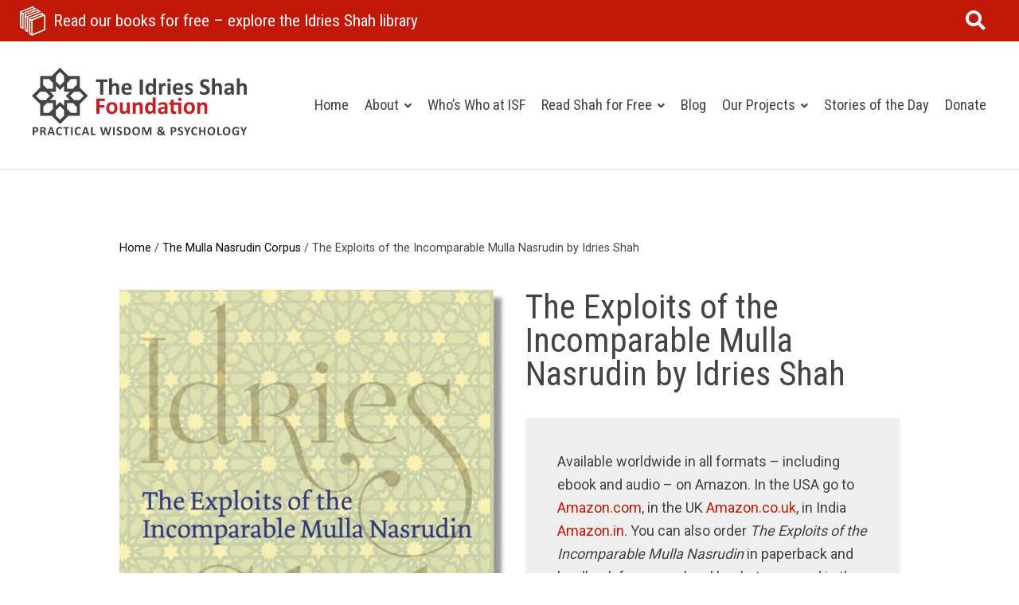

--- FILE ---
content_type: text/html; charset=UTF-8
request_url: https://idriesshahfoundation.org/books/the-exploits-of-the-incomparable-mulla-nasrudin/
body_size: 48928
content:
<!DOCTYPE html> <html lang="en-GB" prefix="og: https://ogp.me/ns#"> <head><script>if(navigator.userAgent.match(/MSIE|Internet Explorer/i)||navigator.userAgent.match(/Trident\/7\..*?rv:11/i)){let e=document.location.href;if(!e.match(/[?&]nonitro/)){if(e.indexOf("?")==-1){if(e.indexOf("#")==-1){document.location.href=e+"?nonitro=1"}else{document.location.href=e.replace("#","?nonitro=1#")}}else{if(e.indexOf("#")==-1){document.location.href=e+"&nonitro=1"}else{document.location.href=e.replace("#","&nonitro=1#")}}}}</script><link rel="preconnect" href="https://translate.google.com" /><link rel="preconnect" href="https://cdn-jdbfh.nitrocdn.com" /><meta charset="UTF-8" /><meta name="viewport" content="width=device-width, initial-scale=1" /><title>The Exploits of the Incomparable Mulla Nasrudin by Idries Shah</title><meta name="description" content="Since Idries Shah made Nasrudin’s genius available to mainstream Western readers three decades ago, people from every walk of life have laughed at and learned from the wise fool’s inimitable escapades." /><meta name="robots" content="follow, index, max-snippet:-1, max-video-preview:-1, max-image-preview:large" /><meta property="og:locale" content="en_GB" /><meta property="og:type" content="product" /><meta property="og:title" content="The Exploits of the Incomparable Mulla Nasrudin by Idries Shah" /><meta property="og:description" content="Since Idries Shah made Nasrudin’s genius available to mainstream Western readers three decades ago, people from every walk of life have laughed at and learned from the wise fool’s inimitable escapades." /><meta property="og:url" content="https://idriesshahfoundation.org/books/the-exploits-of-the-incomparable-mulla-nasrudin/" /><meta property="og:site_name" content="The Idries Shah Foundation" /><meta property="og:updated_time" content="2024-10-08T06:41:12+00:00" /><meta property="og:image" content="https://idriesshahfoundation.org/wp-content/uploads/2021/11/theexploitsoftheincomparablemullanasrudin_bookcover.jpg" /><meta property="og:image:secure_url" content="https://idriesshahfoundation.org/wp-content/uploads/2021/11/theexploitsoftheincomparablemullanasrudin_bookcover.jpg" /><meta property="og:image:width" content="1167" /><meta property="og:image:height" content="1833" /><meta property="og:image:alt" content="The Exploits of the Incomparable Mulla Nasrudin by Idries Shah" /><meta property="og:image:type" content="image/jpeg" /><meta property="product:price:currency" content="GBP" /><meta property="product:availability" content="instock" /><meta name="twitter:card" content="summary_large_image" /><meta name="twitter:title" content="The Exploits of the Incomparable Mulla Nasrudin by Idries Shah" /><meta name="twitter:description" content="Since Idries Shah made Nasrudin’s genius available to mainstream Western readers three decades ago, people from every walk of life have laughed at and learned from the wise fool’s inimitable escapades." /><meta name="twitter:site" content="@IdriesShah" /><meta name="twitter:creator" content="@IdriesShah" /><meta name="twitter:image" content="https://idriesshahfoundation.org/wp-content/uploads/2021/11/theexploitsoftheincomparablemullanasrudin_bookcover.jpg" /><meta name="twitter:label1" content="Price" /><meta name="twitter:data1" content="&pound;0.00" /><meta name="twitter:label2" content="Availability" /><meta name="twitter:data2" content="In stock" /><meta name="generator" content="WordPress 6.8.3" /><meta name="generator" content="create  2.0" /><meta name="generator" content="Powered by Slider Revolution 6.7.15 - responsive, Mobile-Friendly Slider Plugin for WordPress with comfortable drag and drop interface." /><meta name="msapplication-TileImage" content="https://idriesshahfoundation.org/wp-content/uploads/2021/11/cropped-faviconISFlogoRed-270x270.png" /><meta name="generator" content="NitroPack" /><script>var NPSH,NitroScrollHelper;NPSH=NitroScrollHelper=function(){let e=null;const o=window.sessionStorage.getItem("nitroScrollPos");function t(){let e=JSON.parse(window.sessionStorage.getItem("nitroScrollPos"))||{};if(typeof e!=="object"){e={}}e[document.URL]=window.scrollY;window.sessionStorage.setItem("nitroScrollPos",JSON.stringify(e))}window.addEventListener("scroll",function(){if(e!==null){clearTimeout(e)}e=setTimeout(t,200)},{passive:true});let r={};r.getScrollPos=()=>{if(!o){return 0}const e=JSON.parse(o);return e[document.URL]||0};r.isScrolled=()=>{return r.getScrollPos()>document.documentElement.clientHeight*.5};return r}();</script><script>(function(){var a=false;var e=document.documentElement.classList;var i=navigator.userAgent.toLowerCase();var n=["android","iphone","ipad"];var r=n.length;var o;var d=null;for(var t=0;t<r;t++){o=n[t];if(i.indexOf(o)>-1)d=o;if(e.contains(o)){a=true;e.remove(o)}}if(a&&d){e.add(d);if(d=="iphone"||d=="ipad"){e.add("ios")}}})();</script><script type="text/worker" id="nitro-web-worker">var preloadRequests=0;var remainingCount={};var baseURI="";self.onmessage=function(e){switch(e.data.cmd){case"RESOURCE_PRELOAD":var o=e.data.requestId;remainingCount[o]=0;e.data.resources.forEach(function(e){preload(e,function(o){return function(){console.log(o+" DONE: "+e);if(--remainingCount[o]==0){self.postMessage({cmd:"RESOURCE_PRELOAD",requestId:o})}}}(o));remainingCount[o]++});break;case"SET_BASEURI":baseURI=e.data.uri;break}};async function preload(e,o){if(typeof URL!=="undefined"&&baseURI){try{var a=new URL(e,baseURI);e=a.href}catch(e){console.log("Worker error: "+e.message)}}console.log("Preloading "+e);try{var n=new Request(e,{mode:"no-cors",redirect:"follow"});await fetch(n);o()}catch(a){console.log(a);var r=new XMLHttpRequest;r.responseType="blob";r.onload=o;r.onerror=o;r.open("GET",e,true);r.send()}}</script><script id="nprl">(()=>{if(window.NPRL!=undefined)return;(function(e){var t=e.prototype;t.after||(t.after=function(){var e,t=arguments,n=t.length,r=0,i=this,o=i.parentNode,a=Node,c=String,u=document;if(o!==null){while(r<n){(e=t[r])instanceof a?(i=i.nextSibling)!==null?o.insertBefore(e,i):o.appendChild(e):o.appendChild(u.createTextNode(c(e)));++r}}})})(Element);var e,t;e=t=function(){var t=false;var r=window.URL||window.webkitURL;var i=true;var o=true;var a=2;var c=null;var u=null;var d=true;var s=window.nitroGtmExcludes!=undefined;var l=s?JSON.parse(atob(window.nitroGtmExcludes)).map(e=>new RegExp(e)):[];var f;var m;var v=null;var p=null;var g=null;var h={touch:["touchmove","touchend"],default:["mousemove","click","keydown","wheel"]};var E=true;var y=[];var w=false;var b=[];var S=0;var N=0;var L=false;var T=0;var R=null;var O=false;var A=false;var C=false;var P=[];var I=[];var M=[];var k=[];var x=false;var _={};var j=new Map;var B="noModule"in HTMLScriptElement.prototype;var q=requestAnimationFrame||mozRequestAnimationFrame||webkitRequestAnimationFrame||msRequestAnimationFrame;const D="gtm.js?id=";function H(e,t){if(!_[e]){_[e]=[]}_[e].push(t)}function U(e,t){if(_[e]){var n=0,r=_[e];for(var n=0;n<r.length;n++){r[n].call(this,t)}}}function Y(){(function(e,t){var r=null;var i=function(e){r(e)};var o=null;var a={};var c=null;var u=null;var d=0;e.addEventListener(t,function(r){if(["load","DOMContentLoaded"].indexOf(t)!=-1){if(u){Q(function(){e.triggerNitroEvent(t)})}c=true}else if(t=="readystatechange"){d++;n.ogReadyState=d==1?"interactive":"complete";if(u&&u>=d){n.documentReadyState=n.ogReadyState;Q(function(){e.triggerNitroEvent(t)})}}});e.addEventListener(t+"Nitro",function(e){if(["load","DOMContentLoaded"].indexOf(t)!=-1){if(!c){e.preventDefault();e.stopImmediatePropagation()}else{}u=true}else if(t=="readystatechange"){u=n.documentReadyState=="interactive"?1:2;if(d<u){e.preventDefault();e.stopImmediatePropagation()}}});switch(t){case"load":o="onload";break;case"readystatechange":o="onreadystatechange";break;case"pageshow":o="onpageshow";break;default:o=null;break}if(o){Object.defineProperty(e,o,{get:function(){return r},set:function(n){if(typeof n!=="function"){r=null;e.removeEventListener(t+"Nitro",i)}else{if(!r){e.addEventListener(t+"Nitro",i)}r=n}}})}Object.defineProperty(e,"addEventListener"+t,{value:function(r){if(r!=t||!n.startedScriptLoading||document.currentScript&&document.currentScript.hasAttribute("nitro-exclude")){}else{arguments[0]+="Nitro"}e.ogAddEventListener.apply(e,arguments);a[arguments[1]]=arguments[0]}});Object.defineProperty(e,"removeEventListener"+t,{value:function(t){var n=a[arguments[1]];arguments[0]=n;e.ogRemoveEventListener.apply(e,arguments)}});Object.defineProperty(e,"triggerNitroEvent"+t,{value:function(t,n){n=n||e;var r=new Event(t+"Nitro",{bubbles:true});r.isNitroPack=true;Object.defineProperty(r,"type",{get:function(){return t},set:function(){}});Object.defineProperty(r,"target",{get:function(){return n},set:function(){}});e.dispatchEvent(r)}});if(typeof e.triggerNitroEvent==="undefined"){(function(){var t=e.addEventListener;var n=e.removeEventListener;Object.defineProperty(e,"ogAddEventListener",{value:t});Object.defineProperty(e,"ogRemoveEventListener",{value:n});Object.defineProperty(e,"addEventListener",{value:function(n){var r="addEventListener"+n;if(typeof e[r]!=="undefined"){e[r].apply(e,arguments)}else{t.apply(e,arguments)}},writable:true});Object.defineProperty(e,"removeEventListener",{value:function(t){var r="removeEventListener"+t;if(typeof e[r]!=="undefined"){e[r].apply(e,arguments)}else{n.apply(e,arguments)}}});Object.defineProperty(e,"triggerNitroEvent",{value:function(t,n){var r="triggerNitroEvent"+t;if(typeof e[r]!=="undefined"){e[r].apply(e,arguments)}}})})()}}).apply(null,arguments)}Y(window,"load");Y(window,"pageshow");Y(window,"DOMContentLoaded");Y(document,"DOMContentLoaded");Y(document,"readystatechange");try{var F=new Worker(r.createObjectURL(new Blob([document.getElementById("nitro-web-worker").textContent],{type:"text/javascript"})))}catch(e){var F=new Worker("data:text/javascript;base64,"+btoa(document.getElementById("nitro-web-worker").textContent))}F.onmessage=function(e){if(e.data.cmd=="RESOURCE_PRELOAD"){U(e.data.requestId,e)}};if(typeof document.baseURI!=="undefined"){F.postMessage({cmd:"SET_BASEURI",uri:document.baseURI})}var G=function(e){if(--S==0){Q(K)}};var W=function(e){e.target.removeEventListener("load",W);e.target.removeEventListener("error",W);e.target.removeEventListener("nitroTimeout",W);if(e.type!="nitroTimeout"){clearTimeout(e.target.nitroTimeout)}if(--N==0&&S==0){Q(J)}};var X=function(e){var t=e.textContent;try{var n=r.createObjectURL(new Blob([t.replace(/^(?:<!--)?(.*?)(?:-->)?$/gm,"$1")],{type:"text/javascript"}))}catch(e){var n="data:text/javascript;base64,"+btoa(t.replace(/^(?:<!--)?(.*?)(?:-->)?$/gm,"$1"))}return n};var K=function(){n.documentReadyState="interactive";document.triggerNitroEvent("readystatechange");document.triggerNitroEvent("DOMContentLoaded");if(window.pageYOffset||window.pageXOffset){window.dispatchEvent(new Event("scroll"))}A=true;Q(function(){if(N==0){Q(J)}Q($)})};var J=function(){if(!A||O)return;O=true;R.disconnect();en();n.documentReadyState="complete";document.triggerNitroEvent("readystatechange");window.triggerNitroEvent("load",document);window.triggerNitroEvent("pageshow",document);if(window.pageYOffset||window.pageXOffset||location.hash){let e=typeof history.scrollRestoration!=="undefined"&&history.scrollRestoration=="auto";if(e&&typeof NPSH!=="undefined"&&NPSH.getScrollPos()>0&&window.pageYOffset>document.documentElement.clientHeight*.5){window.scrollTo(0,NPSH.getScrollPos())}else if(location.hash){try{let e=document.querySelector(location.hash);if(e){e.scrollIntoView()}}catch(e){}}}var e=null;if(a==1){e=eo}else{e=eu}Q(e)};var Q=function(e){setTimeout(e,0)};var V=function(e){if(e.type=="touchend"||e.type=="click"){g=e}};var $=function(){if(d&&g){setTimeout(function(e){return function(){var t=function(e,t,n){var r=new Event(e,{bubbles:true,cancelable:true});if(e=="click"){r.clientX=t;r.clientY=n}else{r.touches=[{clientX:t,clientY:n}]}return r};var n;if(e.type=="touchend"){var r=e.changedTouches[0];n=document.elementFromPoint(r.clientX,r.clientY);n.dispatchEvent(t("touchstart"),r.clientX,r.clientY);n.dispatchEvent(t("touchend"),r.clientX,r.clientY);n.dispatchEvent(t("click"),r.clientX,r.clientY)}else if(e.type=="click"){n=document.elementFromPoint(e.clientX,e.clientY);n.dispatchEvent(t("click"),e.clientX,e.clientY)}}}(g),150);g=null}};var z=function(e){if(e.tagName=="SCRIPT"&&!e.hasAttribute("data-nitro-for-id")&&!e.hasAttribute("nitro-document-write")||e.tagName=="IMG"&&(e.hasAttribute("src")||e.hasAttribute("srcset"))||e.tagName=="IFRAME"&&e.hasAttribute("src")||e.tagName=="LINK"&&e.hasAttribute("href")&&e.hasAttribute("rel")&&e.getAttribute("rel")=="stylesheet"){if(e.tagName==="IFRAME"&&e.src.indexOf("about:blank")>-1){return}var t="";switch(e.tagName){case"LINK":t=e.href;break;case"IMG":if(k.indexOf(e)>-1)return;t=e.srcset||e.src;break;default:t=e.src;break}var n=e.getAttribute("type");if(!t&&e.tagName!=="SCRIPT")return;if((e.tagName=="IMG"||e.tagName=="LINK")&&(t.indexOf("data:")===0||t.indexOf("blob:")===0))return;if(e.tagName=="SCRIPT"&&n&&n!=="text/javascript"&&n!=="application/javascript"){if(n!=="module"||!B)return}if(e.tagName==="SCRIPT"){if(k.indexOf(e)>-1)return;if(e.noModule&&B){return}let t=null;if(document.currentScript){if(document.currentScript.src&&document.currentScript.src.indexOf(D)>-1){t=document.currentScript}if(document.currentScript.hasAttribute("data-nitro-gtm-id")){e.setAttribute("data-nitro-gtm-id",document.currentScript.getAttribute("data-nitro-gtm-id"))}}else if(window.nitroCurrentScript){if(window.nitroCurrentScript.src&&window.nitroCurrentScript.src.indexOf(D)>-1){t=window.nitroCurrentScript}}if(t&&s){let n=false;for(const t of l){n=e.src?t.test(e.src):t.test(e.textContent);if(n){break}}if(!n){e.type="text/googletagmanagerscript";let n=t.hasAttribute("data-nitro-gtm-id")?t.getAttribute("data-nitro-gtm-id"):t.id;if(!j.has(n)){j.set(n,[])}let r=j.get(n);r.push(e);return}}if(!e.src){if(e.textContent.length>0){e.textContent+="\n;if(document.currentScript.nitroTimeout) {clearTimeout(document.currentScript.nitroTimeout);}; setTimeout(function() { this.dispatchEvent(new Event('load')); }.bind(document.currentScript), 0);"}else{return}}else{}k.push(e)}if(!e.hasOwnProperty("nitroTimeout")){N++;e.addEventListener("load",W,true);e.addEventListener("error",W,true);e.addEventListener("nitroTimeout",W,true);e.nitroTimeout=setTimeout(function(){console.log("Resource timed out",e);e.dispatchEvent(new Event("nitroTimeout"))},5e3)}}};var Z=function(e){if(e.hasOwnProperty("nitroTimeout")&&e.nitroTimeout){clearTimeout(e.nitroTimeout);e.nitroTimeout=null;e.dispatchEvent(new Event("nitroTimeout"))}};document.documentElement.addEventListener("load",function(e){if(e.target.tagName=="SCRIPT"||e.target.tagName=="IMG"){k.push(e.target)}},true);document.documentElement.addEventListener("error",function(e){if(e.target.tagName=="SCRIPT"||e.target.tagName=="IMG"){k.push(e.target)}},true);var ee=["appendChild","replaceChild","insertBefore","prepend","append","before","after","replaceWith","insertAdjacentElement"];var et=function(){if(s){window._nitro_setTimeout=window.setTimeout;window.setTimeout=function(e,t,...n){let r=document.currentScript||window.nitroCurrentScript;if(!r||r.src&&r.src.indexOf(D)==-1){return window._nitro_setTimeout.call(window,e,t,...n)}return window._nitro_setTimeout.call(window,function(e,t){return function(...n){window.nitroCurrentScript=e;t(...n)}}(r,e),t,...n)}}ee.forEach(function(e){HTMLElement.prototype["og"+e]=HTMLElement.prototype[e];HTMLElement.prototype[e]=function(...t){if(this.parentNode||this===document.documentElement){switch(e){case"replaceChild":case"insertBefore":t.pop();break;case"insertAdjacentElement":t.shift();break}t.forEach(function(e){if(!e)return;if(e.tagName=="SCRIPT"){z(e)}else{if(e.children&&e.children.length>0){e.querySelectorAll("script").forEach(z)}}})}return this["og"+e].apply(this,arguments)}})};var en=function(){if(s&&typeof window._nitro_setTimeout==="function"){window.setTimeout=window._nitro_setTimeout}ee.forEach(function(e){HTMLElement.prototype[e]=HTMLElement.prototype["og"+e]})};var er=async function(){if(o){ef(f);ef(V);if(v){clearTimeout(v);v=null}}if(T===1){L=true;return}else if(T===0){T=-1}n.startedScriptLoading=true;Object.defineProperty(document,"readyState",{get:function(){return n.documentReadyState},set:function(){}});var e=document.documentElement;var t={attributes:true,attributeFilter:["src"],childList:true,subtree:true};R=new MutationObserver(function(e,t){e.forEach(function(e){if(e.type=="childList"&&e.addedNodes.length>0){e.addedNodes.forEach(function(e){if(!document.documentElement.contains(e)){return}if(e.tagName=="IMG"||e.tagName=="IFRAME"||e.tagName=="LINK"){z(e)}})}if(e.type=="childList"&&e.removedNodes.length>0){e.removedNodes.forEach(function(e){if(e.tagName=="IFRAME"||e.tagName=="LINK"){Z(e)}})}if(e.type=="attributes"){var t=e.target;if(!document.documentElement.contains(t)){return}if(t.tagName=="IFRAME"||t.tagName=="LINK"||t.tagName=="IMG"||t.tagName=="SCRIPT"){z(t)}}})});R.observe(e,t);if(!s){et()}await Promise.all(P);var r=b.shift();var i=null;var a=false;while(r){var c;var u=JSON.parse(atob(r.meta));var d=u.delay;if(r.type=="inline"){var l=document.getElementById(r.id);if(l){l.remove()}else{r=b.shift();continue}c=X(l);if(c===false){r=b.shift();continue}}else{c=r.src}if(!a&&r.type!="inline"&&(typeof u.attributes.async!="undefined"||typeof u.attributes.defer!="undefined")){if(i===null){i=r}else if(i===r){a=true}if(!a){b.push(r);r=b.shift();continue}}var m=document.createElement("script");m.src=c;m.setAttribute("data-nitro-for-id",r.id);for(var p in u.attributes){try{if(u.attributes[p]===false){m.setAttribute(p,"")}else{m.setAttribute(p,u.attributes[p])}}catch(e){console.log("Error while setting script attribute",m,e)}}m.async=false;if(u.canonicalLink!=""&&Object.getOwnPropertyDescriptor(m,"src")?.configurable!==false){(e=>{Object.defineProperty(m,"src",{get:function(){return e.canonicalLink},set:function(){}})})(u)}if(d){setTimeout((function(e,t){var n=document.querySelector("[data-nitro-marker-id='"+t+"']");if(n){n.after(e)}else{document.head.appendChild(e)}}).bind(null,m,r.id),d)}else{m.addEventListener("load",G);m.addEventListener("error",G);if(!m.noModule||!B){S++}var g=document.querySelector("[data-nitro-marker-id='"+r.id+"']");if(g){Q(function(e,t){return function(){e.after(t)}}(g,m))}else{Q(function(e){return function(){document.head.appendChild(e)}}(m))}}r=b.shift()}};var ei=function(){var e=document.getElementById("nitro-deferred-styles");var t=document.createElement("div");t.innerHTML=e.textContent;return t};var eo=async function(e){isPreload=e&&e.type=="NitroPreload";if(!isPreload){T=-1;E=false;if(o){ef(f);ef(V);if(v){clearTimeout(v);v=null}}}if(w===false){var t=ei();let e=t.querySelectorAll('style,link[rel="stylesheet"]');w=e.length;if(w){let e=document.getElementById("nitro-deferred-styles-marker");e.replaceWith.apply(e,t.childNodes)}else if(isPreload){Q(ed)}else{es()}}else if(w===0&&!isPreload){es()}};var ea=function(){var e=ei();var t=e.childNodes;var n;var r=[];for(var i=0;i<t.length;i++){n=t[i];if(n.href){r.push(n.href)}}var o="css-preload";H(o,function(e){eo(new Event("NitroPreload"))});if(r.length){F.postMessage({cmd:"RESOURCE_PRELOAD",resources:r,requestId:o})}else{Q(function(){U(o)})}};var ec=function(){if(T===-1)return;T=1;var e=[];var t,n;for(var r=0;r<b.length;r++){t=b[r];if(t.type!="inline"){if(t.src){n=JSON.parse(atob(t.meta));if(n.delay)continue;if(n.attributes.type&&n.attributes.type=="module"&&!B)continue;e.push(t.src)}}}if(e.length){var i="js-preload";H(i,function(e){T=2;if(L){Q(er)}});F.postMessage({cmd:"RESOURCE_PRELOAD",resources:e,requestId:i})}};var eu=function(){while(I.length){style=I.shift();if(style.hasAttribute("nitropack-onload")){style.setAttribute("onload",style.getAttribute("nitropack-onload"));Q(function(e){return function(){e.dispatchEvent(new Event("load"))}}(style))}}while(M.length){style=M.shift();if(style.hasAttribute("nitropack-onerror")){style.setAttribute("onerror",style.getAttribute("nitropack-onerror"));Q(function(e){return function(){e.dispatchEvent(new Event("error"))}}(style))}}};var ed=function(){if(!x){if(i){Q(function(){var e=document.getElementById("nitro-critical-css");if(e){e.remove()}})}x=true;onStylesLoadEvent=new Event("NitroStylesLoaded");onStylesLoadEvent.isNitroPack=true;window.dispatchEvent(onStylesLoadEvent)}};var es=function(){if(a==2){Q(er)}else{eu()}};var el=function(e){m.forEach(function(t){document.addEventListener(t,e,true)})};var ef=function(e){m.forEach(function(t){document.removeEventListener(t,e,true)})};if(s){et()}return{setAutoRemoveCriticalCss:function(e){i=e},registerScript:function(e,t,n){b.push({type:"remote",src:e,id:t,meta:n})},registerInlineScript:function(e,t){b.push({type:"inline",id:e,meta:t})},registerStyle:function(e,t,n){y.push({href:e,rel:t,media:n})},onLoadStyle:function(e){I.push(e);if(w!==false&&--w==0){Q(ed);if(E){E=false}else{es()}}},onErrorStyle:function(e){M.push(e);if(w!==false&&--w==0){Q(ed);if(E){E=false}else{es()}}},loadJs:function(e,t){if(!e.src){var n=X(e);if(n!==false){e.src=n;e.textContent=""}}if(t){Q(function(e,t){return function(){e.after(t)}}(t,e))}else{Q(function(e){return function(){document.head.appendChild(e)}}(e))}},loadQueuedResources:async function(){window.dispatchEvent(new Event("NitroBootStart"));if(p){clearTimeout(p);p=null}window.removeEventListener("load",e.loadQueuedResources);f=a==1?er:eo;if(!o||g){Q(f)}else{if(navigator.userAgent.indexOf(" Edge/")==-1){ea();H("css-preload",ec)}el(f);if(u){if(c){v=setTimeout(f,c)}}else{}}},fontPreload:function(e){var t="critical-fonts";H(t,function(e){document.getElementById("nitro-critical-fonts").type="text/css"});F.postMessage({cmd:"RESOURCE_PRELOAD",resources:e,requestId:t})},boot:function(){if(t)return;t=true;C=typeof NPSH!=="undefined"&&NPSH.isScrolled();let n=document.prerendering;if(location.hash||C||n){o=false}m=h.default.concat(h.touch);p=setTimeout(e.loadQueuedResources,1500);el(V);if(C){e.loadQueuedResources()}else{window.addEventListener("load",e.loadQueuedResources)}},addPrerequisite:function(e){P.push(e)},getTagManagerNodes:function(e){if(!e)return j;return j.get(e)??[]}}}();var n,r;n=r=function(){var t=document.write;return{documentWrite:function(n,r){if(n&&n.hasAttribute("nitro-exclude")){return t.call(document,r)}var i=null;if(n.documentWriteContainer){i=n.documentWriteContainer}else{i=document.createElement("span");n.documentWriteContainer=i}var o=null;if(n){if(n.hasAttribute("data-nitro-for-id")){o=document.querySelector('template[data-nitro-marker-id="'+n.getAttribute("data-nitro-for-id")+'"]')}else{o=n}}i.innerHTML+=r;i.querySelectorAll("script").forEach(function(e){e.setAttribute("nitro-document-write","")});if(!i.parentNode){if(o){o.parentNode.insertBefore(i,o)}else{document.body.appendChild(i)}}var a=document.createElement("span");a.innerHTML=r;var c=a.querySelectorAll("script");if(c.length){c.forEach(function(t){var n=t.getAttributeNames();var r=document.createElement("script");n.forEach(function(e){r.setAttribute(e,t.getAttribute(e))});r.async=false;if(!t.src&&t.textContent){r.textContent=t.textContent}e.loadJs(r,o)})}},TrustLogo:function(e,t){var n=document.getElementById(e);var r=document.createElement("img");r.src=t;n.parentNode.insertBefore(r,n)},documentReadyState:"loading",ogReadyState:document.readyState,startedScriptLoading:false,loadScriptDelayed:function(e,t){setTimeout(function(){var t=document.createElement("script");t.src=e;document.head.appendChild(t)},t)}}}();document.write=function(e){n.documentWrite(document.currentScript,e)};document.writeln=function(e){n.documentWrite(document.currentScript,e+"\n")};window.NPRL=e;window.NitroResourceLoader=t;window.NPh=n;window.NitroPackHelper=r})();</script><template id="nitro-deferred-styles-marker"></template><link rel="preload" href="https://fonts.gstatic.com/s/roboto/v48/KFOMCnqEu92Fr1ME7kSn66aGLdTylUAMQXC89YmC2DPNWubEbVmZiAr0klQmz24O0g.woff2" as="font" type="font/woff2" crossorigin class="nitro-font-preload" /><link rel="preload" href="https://fonts.gstatic.com/s/roboto/v48/KFOMCnqEu92Fr1ME7kSn66aGLdTylUAMQXC89YmC2DPNWubEbVmQiAr0klQmz24O0g.woff2" as="font" type="font/woff2" crossorigin class="nitro-font-preload" /><style id="nitro-fonts">@font-face{font-family:"FontAwesome";font-weight:normal;font-style:normal;src:url("https://cdn-jdbfh.nitrocdn.com/XTbOLvleLvLTNFoFUdqUzTQBhtILBLqa/assets/static/source/rev-483123c/idriesshahfoundation.org/wp-content/themes/themetrust-create/fonts/862f4c5c9473e45860e3893b6a5f46f0.fontawesome-webfont.ttf") format("truetype");font-display:swap;}@font-face{font-family:"FontAwesome";font-display:swap;src:url("https://cdn-jdbfh.nitrocdn.com/XTbOLvleLvLTNFoFUdqUzTQBhtILBLqa/assets/static/source/rev-483123c/pro.fontawesome.com/releases/v5.15.3/webfonts/fa-brands-400.woff2") format("woff2");}@font-face{font-family:"FontAwesome";font-display:swap;src:url("https://cdn-jdbfh.nitrocdn.com/XTbOLvleLvLTNFoFUdqUzTQBhtILBLqa/assets/static/source/rev-483123c/pro.fontawesome.com/releases/v5.15.3/webfonts/fa-solid-900.woff2") format("woff2");}@font-face{font-family:"FontAwesome";font-display:swap;unicode-range:U+F004-F005,U+F007,U+F017,U+F022,U+F024,U+F02E,U+F03E,U+F044,U+F057-F059,U+F06E,U+F070,U+F075,U+F07B-F07C,U+F080,U+F086,U+F089,U+F094,U+F09D,U+F0A0,U+F0A4-F0A7,U+F0C5,U+F0C7-F0C8,U+F0E0,U+F0EB,U+F0F3,U+F0F8,U+F0FE,U+F111,U+F118-F11A,U+F11C,U+F133,U+F144,U+F146,U+F14A,U+F14D-F14E,U+F150-F152,U+F15B-F15C,U+F164-F165,U+F185-F186,U+F191-F192,U+F1AD,U+F1C1-F1C9,U+F1CD,U+F1D8,U+F1E3,U+F1EA,U+F1F6,U+F1F9,U+F20A,U+F247-F249,U+F24D,U+F254-F25B,U+F25D,U+F267,U+F271-F274,U+F279,U+F28B,U+F28D,U+F2B5-F2B6,U+F2B9,U+F2BB,U+F2BD,U+F2C1-F2C2,U+F2D0,U+F2D2,U+F2DC,U+F2ED,U+F328,U+F358-F35B,U+F3A5,U+F3D1,U+F410,U+F4AD;src:url("https://cdn-jdbfh.nitrocdn.com/XTbOLvleLvLTNFoFUdqUzTQBhtILBLqa/assets/static/source/rev-483123c/pro.fontawesome.com/releases/v5.15.3/webfonts/fa-regular-400.woff2") format("woff2");}@font-face{font-family:"Roboto";font-style:normal;font-weight:400;font-stretch:100%;src:url("https://fonts.gstatic.com/s/roboto/v48/KFOMCnqEu92Fr1ME7kSn66aGLdTylUAMQXC89YmC2DPNWubEbVmZiAr0klQmz24O0g.woff2") format("woff2");unicode-range:U+0460-052F,U+1C80-1C8A,U+20B4,U+2DE0-2DFF,U+A640-A69F,U+FE2E-FE2F;font-display:swap;}@font-face{font-family:"Roboto";font-style:normal;font-weight:400;font-stretch:100%;src:url("https://fonts.gstatic.com/s/roboto/v48/KFOMCnqEu92Fr1ME7kSn66aGLdTylUAMQXC89YmC2DPNWubEbVmQiAr0klQmz24O0g.woff2") format("woff2");unicode-range:U+0301,U+0400-045F,U+0490-0491,U+04B0-04B1,U+2116;font-display:swap;}@font-face{font-family:"Roboto";font-style:normal;font-weight:400;font-stretch:100%;src:url("https://fonts.gstatic.com/s/roboto/v48/KFOMCnqEu92Fr1ME7kSn66aGLdTylUAMQXC89YmC2DPNWubEbVmYiAr0klQmz24O0g.woff2") format("woff2");unicode-range:U+1F00-1FFF;font-display:swap;}@font-face{font-family:"Roboto";font-style:normal;font-weight:400;font-stretch:100%;src:url("https://fonts.gstatic.com/s/roboto/v48/KFOMCnqEu92Fr1ME7kSn66aGLdTylUAMQXC89YmC2DPNWubEbVmXiAr0klQmz24O0g.woff2") format("woff2");unicode-range:U+0370-0377,U+037A-037F,U+0384-038A,U+038C,U+038E-03A1,U+03A3-03FF;font-display:swap;}@font-face{font-family:"Roboto";font-style:normal;font-weight:400;font-stretch:100%;src:url("https://fonts.gstatic.com/s/roboto/v48/KFOMCnqEu92Fr1ME7kSn66aGLdTylUAMQXC89YmC2DPNWubEbVnoiAr0klQmz24O0g.woff2") format("woff2");unicode-range:U+0302-0303,U+0305,U+0307-0308,U+0310,U+0312,U+0315,U+031A,U+0326-0327,U+032C,U+032F-0330,U+0332-0333,U+0338,U+033A,U+0346,U+034D,U+0391-03A1,U+03A3-03A9,U+03B1-03C9,U+03D1,U+03D5-03D6,U+03F0-03F1,U+03F4-03F5,U+2016-2017,U+2034-2038,U+203C,U+2040,U+2043,U+2047,U+2050,U+2057,U+205F,U+2070-2071,U+2074-208E,U+2090-209C,U+20D0-20DC,U+20E1,U+20E5-20EF,U+2100-2112,U+2114-2115,U+2117-2121,U+2123-214F,U+2190,U+2192,U+2194-21AE,U+21B0-21E5,U+21F1-21F2,U+21F4-2211,U+2213-2214,U+2216-22FF,U+2308-230B,U+2310,U+2319,U+231C-2321,U+2336-237A,U+237C,U+2395,U+239B-23B7,U+23D0,U+23DC-23E1,U+2474-2475,U+25AF,U+25B3,U+25B7,U+25BD,U+25C1,U+25CA,U+25CC,U+25FB,U+266D-266F,U+27C0-27FF,U+2900-2AFF,U+2B0E-2B11,U+2B30-2B4C,U+2BFE,U+3030,U+FF5B,U+FF5D,U+1D400-1D7FF,U+1EE00-1EEFF;font-display:swap;}@font-face{font-family:"Roboto";font-style:normal;font-weight:400;font-stretch:100%;src:url("https://fonts.gstatic.com/s/roboto/v48/KFOMCnqEu92Fr1ME7kSn66aGLdTylUAMQXC89YmC2DPNWubEbVn6iAr0klQmz24O0g.woff2") format("woff2");unicode-range:U+0001-000C,U+000E-001F,U+007F-009F,U+20DD-20E0,U+20E2-20E4,U+2150-218F,U+2190,U+2192,U+2194-2199,U+21AF,U+21E6-21F0,U+21F3,U+2218-2219,U+2299,U+22C4-22C6,U+2300-243F,U+2440-244A,U+2460-24FF,U+25A0-27BF,U+2800-28FF,U+2921-2922,U+2981,U+29BF,U+29EB,U+2B00-2BFF,U+4DC0-4DFF,U+FFF9-FFFB,U+10140-1018E,U+10190-1019C,U+101A0,U+101D0-101FD,U+102E0-102FB,U+10E60-10E7E,U+1D2C0-1D2D3,U+1D2E0-1D37F,U+1F000-1F0FF,U+1F100-1F1AD,U+1F1E6-1F1FF,U+1F30D-1F30F,U+1F315,U+1F31C,U+1F31E,U+1F320-1F32C,U+1F336,U+1F378,U+1F37D,U+1F382,U+1F393-1F39F,U+1F3A7-1F3A8,U+1F3AC-1F3AF,U+1F3C2,U+1F3C4-1F3C6,U+1F3CA-1F3CE,U+1F3D4-1F3E0,U+1F3ED,U+1F3F1-1F3F3,U+1F3F5-1F3F7,U+1F408,U+1F415,U+1F41F,U+1F426,U+1F43F,U+1F441-1F442,U+1F444,U+1F446-1F449,U+1F44C-1F44E,U+1F453,U+1F46A,U+1F47D,U+1F4A3,U+1F4B0,U+1F4B3,U+1F4B9,U+1F4BB,U+1F4BF,U+1F4C8-1F4CB,U+1F4D6,U+1F4DA,U+1F4DF,U+1F4E3-1F4E6,U+1F4EA-1F4ED,U+1F4F7,U+1F4F9-1F4FB,U+1F4FD-1F4FE,U+1F503,U+1F507-1F50B,U+1F50D,U+1F512-1F513,U+1F53E-1F54A,U+1F54F-1F5FA,U+1F610,U+1F650-1F67F,U+1F687,U+1F68D,U+1F691,U+1F694,U+1F698,U+1F6AD,U+1F6B2,U+1F6B9-1F6BA,U+1F6BC,U+1F6C6-1F6CF,U+1F6D3-1F6D7,U+1F6E0-1F6EA,U+1F6F0-1F6F3,U+1F6F7-1F6FC,U+1F700-1F7FF,U+1F800-1F80B,U+1F810-1F847,U+1F850-1F859,U+1F860-1F887,U+1F890-1F8AD,U+1F8B0-1F8BB,U+1F8C0-1F8C1,U+1F900-1F90B,U+1F93B,U+1F946,U+1F984,U+1F996,U+1F9E9,U+1FA00-1FA6F,U+1FA70-1FA7C,U+1FA80-1FA89,U+1FA8F-1FAC6,U+1FACE-1FADC,U+1FADF-1FAE9,U+1FAF0-1FAF8,U+1FB00-1FBFF;font-display:swap;}@font-face{font-family:"Roboto";font-style:normal;font-weight:400;font-stretch:100%;src:url("https://fonts.gstatic.com/s/roboto/v48/KFOMCnqEu92Fr1ME7kSn66aGLdTylUAMQXC89YmC2DPNWubEbVmbiAr0klQmz24O0g.woff2") format("woff2");unicode-range:U+0102-0103,U+0110-0111,U+0128-0129,U+0168-0169,U+01A0-01A1,U+01AF-01B0,U+0300-0301,U+0303-0304,U+0308-0309,U+0323,U+0329,U+1EA0-1EF9,U+20AB;font-display:swap;}@font-face{font-family:"Roboto";font-style:normal;font-weight:400;font-stretch:100%;src:url("https://fonts.gstatic.com/s/roboto/v48/KFOMCnqEu92Fr1ME7kSn66aGLdTylUAMQXC89YmC2DPNWubEbVmaiAr0klQmz24O0g.woff2") format("woff2");unicode-range:U+0100-02BA,U+02BD-02C5,U+02C7-02CC,U+02CE-02D7,U+02DD-02FF,U+0304,U+0308,U+0329,U+1D00-1DBF,U+1E00-1E9F,U+1EF2-1EFF,U+2020,U+20A0-20AB,U+20AD-20C0,U+2113,U+2C60-2C7F,U+A720-A7FF;font-display:swap;}@font-face{font-family:"Roboto";font-style:normal;font-weight:400;font-stretch:100%;src:url("https://fonts.gstatic.com/s/roboto/v48/KFOMCnqEu92Fr1ME7kSn66aGLdTylUAMQXC89YmC2DPNWubEbVmUiAr0klQmz24.woff2") format("woff2");unicode-range:U+0000-00FF,U+0131,U+0152-0153,U+02BB-02BC,U+02C6,U+02DA,U+02DC,U+0304,U+0308,U+0329,U+2000-206F,U+20AC,U+2122,U+2191,U+2193,U+2212,U+2215,U+FEFF,U+FFFD;font-display:swap;}@font-face{font-family:"Roboto Condensed";font-style:normal;font-weight:400;src:url("https://fonts.gstatic.com/s/robotocondensed/v30/ieVo2ZhZI2eCN5jzbjEETS9weq8-_d6T_POl0fRJeyWyosBD5XxjLdSL17o24Q.woff2") format("woff2");unicode-range:U+0460-052F,U+1C80-1C8A,U+20B4,U+2DE0-2DFF,U+A640-A69F,U+FE2E-FE2F;font-display:swap;}@font-face{font-family:"Roboto Condensed";font-style:normal;font-weight:400;src:url("https://fonts.gstatic.com/s/robotocondensed/v30/ieVo2ZhZI2eCN5jzbjEETS9weq8-_d6T_POl0fRJeyWyosBK5XxjLdSL17o24Q.woff2") format("woff2");unicode-range:U+0301,U+0400-045F,U+0490-0491,U+04B0-04B1,U+2116;font-display:swap;}@font-face{font-family:"Roboto Condensed";font-style:normal;font-weight:400;src:url("https://fonts.gstatic.com/s/robotocondensed/v30/ieVo2ZhZI2eCN5jzbjEETS9weq8-_d6T_POl0fRJeyWyosBC5XxjLdSL17o24Q.woff2") format("woff2");unicode-range:U+1F00-1FFF;font-display:swap;}@font-face{font-family:"Roboto Condensed";font-style:normal;font-weight:400;src:url("https://fonts.gstatic.com/s/robotocondensed/v30/ieVo2ZhZI2eCN5jzbjEETS9weq8-_d6T_POl0fRJeyWyosBN5XxjLdSL17o24Q.woff2") format("woff2");unicode-range:U+0370-0377,U+037A-037F,U+0384-038A,U+038C,U+038E-03A1,U+03A3-03FF;font-display:swap;}@font-face{font-family:"Roboto Condensed";font-style:normal;font-weight:400;src:url("https://fonts.gstatic.com/s/robotocondensed/v30/ieVo2ZhZI2eCN5jzbjEETS9weq8-_d6T_POl0fRJeyWyosBB5XxjLdSL17o24Q.woff2") format("woff2");unicode-range:U+0102-0103,U+0110-0111,U+0128-0129,U+0168-0169,U+01A0-01A1,U+01AF-01B0,U+0300-0301,U+0303-0304,U+0308-0309,U+0323,U+0329,U+1EA0-1EF9,U+20AB;font-display:swap;}@font-face{font-family:"Roboto Condensed";font-style:normal;font-weight:400;src:url("https://fonts.gstatic.com/s/robotocondensed/v30/ieVo2ZhZI2eCN5jzbjEETS9weq8-_d6T_POl0fRJeyWyosBA5XxjLdSL17o24Q.woff2") format("woff2");unicode-range:U+0100-02BA,U+02BD-02C5,U+02C7-02CC,U+02CE-02D7,U+02DD-02FF,U+0304,U+0308,U+0329,U+1D00-1DBF,U+1E00-1E9F,U+1EF2-1EFF,U+2020,U+20A0-20AB,U+20AD-20C0,U+2113,U+2C60-2C7F,U+A720-A7FF;font-display:swap;}@font-face{font-family:"Roboto Condensed";font-style:normal;font-weight:400;src:url("https://fonts.gstatic.com/s/robotocondensed/v30/ieVo2ZhZI2eCN5jzbjEETS9weq8-_d6T_POl0fRJeyWyosBO5XxjLdSL17o.woff2") format("woff2");unicode-range:U+0000-00FF,U+0131,U+0152-0153,U+02BB-02BC,U+02C6,U+02DA,U+02DC,U+0304,U+0308,U+0329,U+2000-206F,U+20AC,U+2122,U+2191,U+2193,U+2212,U+2215,U+FEFF,U+FFFD;font-display:swap;}@font-face{font-family:"sow-fontawesome-brands";font-style:normal;font-weight:normal;font-display:swap;src:url("https://cdn-jdbfh.nitrocdn.com/XTbOLvleLvLTNFoFUdqUzTQBhtILBLqa/assets/static/source/rev-483123c/idriesshahfoundation.org/wp-content/plugins/so-widgets-bundle/icons/fontawesome/webfonts/fa-brands-400.woff2") format("woff2");}</style><style type="text/css" id="nitro-critical-css">.panel-grid.panel-no-style{display:flex;-ms-flex-wrap:wrap;flex-wrap:nowrap;-ms-justify-content:space-between;justify-content:space-between;}.panel-grid-cell{-ms-box-sizing:border-box;box-sizing:border-box;}.panel-grid-cell .so-panel{zoom:1;}.panel-grid-cell .so-panel:before{content:"";display:block;}.panel-grid-cell .so-panel:after{content:"";display:table;clear:both;}body.siteorigin-panels-before-js:not(.siteorigin-panels-css-container){overflow-x:hidden;}button.pswp__button{box-shadow:none !important;background-image:url("https://cdn-jdbfh.nitrocdn.com/XTbOLvleLvLTNFoFUdqUzTQBhtILBLqa/assets/images/optimized/rev-b4d46f6/idriesshahfoundation.org/wp-content/plugins/woocommerce/assets/css/photoswipe/default-skin/default-skin.png") !important;}button.pswp__button.nitro-lazy{background-image:none !important;}button.pswp__button,button.pswp__button--arrow--left::before,button.pswp__button--arrow--right::before{background-color:transparent !important;}button.pswp__button--arrow--left,button.pswp__button--arrow--right{background-image:none !important;}button.pswp__button--arrow--left.nitro-lazy,button.pswp__button--arrow--right.nitro-lazy{background-image:none !important;}.pswp{display:none;position:absolute;width:100%;height:100%;left:0;top:0;overflow:hidden;-ms-touch-action:none;touch-action:none;z-index:1500;-webkit-text-size-adjust:100%;-webkit-backface-visibility:hidden;outline:0;}.pswp *{-webkit-box-sizing:border-box;box-sizing:border-box;}.pswp__bg{position:absolute;left:0;top:0;width:100%;height:100%;background:#000;opacity:0;-webkit-transform:translateZ(0);transform:translateZ(0);-webkit-backface-visibility:hidden;will-change:opacity;}.pswp__scroll-wrap{position:absolute;left:0;top:0;width:100%;height:100%;overflow:hidden;}.pswp__container{-ms-touch-action:none;touch-action:none;position:absolute;left:0;right:0;top:0;bottom:0;}.pswp__container{-webkit-touch-callout:none;}.pswp__bg{will-change:opacity;}.pswp__container{-webkit-backface-visibility:hidden;}.pswp__item{position:absolute;left:0;right:0;top:0;bottom:0;overflow:hidden;}.pswp__button{width:44px;height:44px;position:relative;background:0 0;overflow:visible;-webkit-appearance:none;display:block;border:0;padding:0;margin:0;float:left;opacity:.75;-webkit-box-shadow:none;box-shadow:none;}.pswp__button::-moz-focus-inner{padding:0;border:0;}.pswp__button,.pswp__button--arrow--left:before,.pswp__button--arrow--right:before{background:url("https://cdn-jdbfh.nitrocdn.com/XTbOLvleLvLTNFoFUdqUzTQBhtILBLqa/assets/images/optimized/rev-b4d46f6/idriesshahfoundation.org/wp-content/plugins/woocommerce/assets/css/photoswipe/default-skin/default-skin.png") 0 0 no-repeat;background-size:264px 88px;width:44px;height:44px;}.pswp__button--close{background-position:0 -44px;}.pswp__button--share{background-position:-44px -44px;}.pswp__button--fs{display:none;}.pswp__button--zoom{display:none;background-position:-88px 0;}.pswp__button--arrow--left,.pswp__button--arrow--right{background:0 0;top:50%;margin-top:-50px;width:70px;height:100px;position:absolute;}.pswp__button--arrow--left{left:0;}.pswp__button--arrow--right{right:0;}.pswp__button--arrow--left:before,.pswp__button--arrow--right:before{content:"";top:35px;background-color:rgba(0,0,0,.3);height:30px;width:32px;position:absolute;}.pswp__button--arrow--left:before{left:6px;background-position:-138px -44px;}.pswp__button--arrow--right:before{right:6px;background-position:-94px -44px;}.pswp__share-modal{display:block;background:rgba(0,0,0,.5);width:100%;height:100%;top:0;left:0;padding:10px;position:absolute;z-index:1600;opacity:0;-webkit-backface-visibility:hidden;will-change:opacity;}.pswp__share-modal--hidden{display:none;}.pswp__share-tooltip{z-index:1620;position:absolute;background:#fff;top:56px;border-radius:2px;display:block;width:auto;right:44px;-webkit-box-shadow:0 2px 5px rgba(0,0,0,.25);box-shadow:0 2px 5px rgba(0,0,0,.25);-webkit-transform:translateY(6px);-ms-transform:translateY(6px);transform:translateY(6px);-webkit-backface-visibility:hidden;will-change:transform;}.pswp__counter{position:relative;left:0;top:0;height:44px;font-size:13px;line-height:44px;color:#fff;opacity:.75;padding:0 10px;margin-inline-end:auto;}.pswp__caption{position:absolute;left:0;bottom:0;width:100%;min-height:44px;}.pswp__caption__center{text-align:left;max-width:420px;margin:0 auto;font-size:13px;padding:10px;line-height:20px;color:#ccc;}.pswp__preloader{width:44px;height:44px;position:absolute;top:0;left:50%;margin-left:-22px;opacity:0;will-change:opacity;direction:ltr;}.pswp__preloader__icn{width:20px;height:20px;margin:12px;}@media screen and (max-width:1024px){.pswp__preloader{position:relative;left:auto;top:auto;margin:0;float:right;}}.pswp__ui{-webkit-font-smoothing:auto;visibility:visible;opacity:1;z-index:1550;}.pswp__top-bar{position:absolute;left:0;top:0;height:44px;width:100%;display:flex;justify-content:flex-end;}.pswp__caption,.pswp__top-bar{-webkit-backface-visibility:hidden;will-change:opacity;}.pswp__caption,.pswp__top-bar{background-color:rgba(0,0,0,.5);}.pswp__ui--hidden .pswp__button--arrow--left,.pswp__ui--hidden .pswp__button--arrow--right,.pswp__ui--hidden .pswp__caption,.pswp__ui--hidden .pswp__top-bar{opacity:.001;}.main-nav ul a{text-transform:none !important;}.main-nav .sub-menu{margin-top:-40px;}.sub-menu li a{padding:6px 20px !important;}#slide-panel nav a{font-size:1.1em !important;padding:13px !important;}#logo .site-title img{width:270px !important;margin-top:-8px;}#topRedstrip{padding:15px 22px;background:#c21806;}#topRedstrip a{font-family:"Roboto Condensed";font-size:21px;color:#fff;font-weight:300;}#topRedstrip .bookStack img{float:left;margin-right:6px;margin-top:-9px;}#topRedstrip #search-toggle-open{float:right;margin-right:20px;}.SotDarticle .meta{font-size:14px !important;line-height:17px !important;text-align:left !important;}.SotdOnBooksPage .SotDarticle .meta{display:none;}.content-area{padding-bottom:50px;}.content-area li{font-size:1em !important;line-height:1.5em !important;margin-bottom:11px;}.gTrans{position:absolute;z-index:20;right:66px;margin-top:6px;}#topRedstrip #search-toggle-open::before{font-size:25px !important;color:#fff !important;}#search-toggle-close::before{font-size:26px !important;}#search-toggle-close{top:-25px !important;}.single .entry-content div.panel-grid:first-child{margin-top:5px !important;}.mc4wp-form input{box-shadow:0px 0px 10px -3px rgba(110,110,110,1) !important;padding:5px 16px !important;border:0px solid rgba(255,255,255,.3) !important;border-bottom:0px solid rgba(255,255,255,.3) !important;margin:0px 5px 6px 0;background:rgba(0,0,0,1) !important;border-radius:12px;}.menu-toggle.open::before{font-size:25px !important;font-weight:500;margin-top:15px;}.menu-toggle.close::before{font-size:25px !important;font-weight:500;margin-top:15px;}.menu-toggle.open::before{margin-top:0px;margin-right:15px !important;}.secondary-nav #search-toggle-open{display:none !important;}.nav-holder{margin-right:-14px;}#header-search #searchform #s{border:1px solid #ddd !important;padding:8px 15px !important;float:right !important;max-width:600px;}.single-product .entry-header{display:none !important;}.product_meta{font-size:1em !important;}.wc-tabs{display:none !important;}.woocommerce-tabs .panel{border:0px !important;background:none !important;margin-top:50px !important;padding:0 !important;}.woocommerce-product-gallery__image img{-webkit-box-shadow:10px 10px 5px 0px rgba(153,153,153,1);-moz-box-shadow:10px 10px 5px 0px rgba(153,153,153,1);box-shadow:10px 10px 5px 0px rgba(153,153,153,1);}.related .price{display:none !important;}.posted_in{display:none !important;}.entry-summary{font-size:15.5px;}@media only screen and (min-width:792px){.product-col{width:40%;padding-top:0px;}.product-col.right{width:48% !important;padding-top:0px;}}@media only screen and (max-width:768px){#topRedstrip{height:91px;}#topRedstrip #search-toggle-open{margin-top:37px;}.gTrans{position:absolute;z-index:20;margin-top:46px;}#topRedstrip a{font-size:19px;}.optionalT{display:none;}.woocommerce-tabs .panel{border:0px !important;background:#fff !important;margin-top:50px !important;padding:0px 0px !important;}#site-header,#site-header.main,#site-header #logo,.nav-holder,.inline-header #site-header.main .main-nav ul>li,.inline-header #site-header.main .main-nav ul>li>a,#site-header.main .secondary-nav span{height:130px !important;line-height:130px !important;}h2{font-size:30px !important;line-height:38px !important;}}html,body,div,span,h2,p,a,em,strong,ul,li,form,label{border:0;font-family:inherit;font-size:100%;font-style:inherit;font-weight:inherit;margin:0;outline:0;padding:0;vertical-align:baseline;}html{font-size:62.5%;overflow-y:scroll;overflow-x:hidden;-webkit-text-size-adjust:100%;-ms-text-size-adjust:100%;-webkit-font-smoothing:antialiased;}*,*:before,*:after{-webkit-box-sizing:border-box;-moz-box-sizing:border-box;box-sizing:border-box;}body,input{background:#fff;font-family:"Roboto",sans-serif;font-size:18px;font-size:1.8rem;line-height:32px;line-height:3.2rem;}body{background:#fff;}body *{-webkit-backface-visibility:hidden;backface-visibility:hidden;}header,main,nav,section{display:block;}ul{list-style:none;}a img{border:0;}img{filter:none;-webkit-filter:blur(0px);-moz-filter:blur(0px);-ms-filter:blur(0px);}img{-webkit-transform:translateZ(0);-webkit-perspective:1000;-webkit-backface-visibility:hidden;}html{font-size:62.5%;}*,*:after,*:before{-moz-osx-font-smoothing:grayscale;}body,input{color:#7f7f7f;font-size:18px;font-size:1.8rem;line-height:32px;line-height:3.2rem;}h2,.title{font-weight:600;margin-bottom:.5em;line-height:1.3em;font-family:"Roboto",sans-serif;color:#444;}h2 a,h2 a:visited{color:#242424;}h2{font-size:2.1em;}p{margin:0;padding-bottom:25px;line-height:1.9em;font-size:.9em;font-weight:400;}ul{list-style:circle;}li{padding-bottom:.9em;}.content-area li{font-size:.8em;font-weight:400;}strong{font-weight:bold;}em{font-style:italic;}#middle{margin:0 auto;}.solid #middle{margin-top:-8px;}.content-area ul{display:block;margin:0 0 40px 20px;list-style:disc;}li>ul{margin-bottom:0;margin-left:1.5em;}img{height:auto;max-width:100%;}input{font-size:1em;margin:0;vertical-align:baseline;outline:0 !important;}button{-webkit-appearance:button;}button::-moz-focus-inner,input::-moz-focus-inner{border:0;padding:0;}input[type="text"]{background:rgba(0,0,0,.03);padding:5px 10px;color:inherit !important;border:1px solid rgba(0,0,0,.06);-webkit-appearance:none;box-shadow:0 0 0 1px rgba(255,255,255,.06);}#main-container{margin-top:-1px;background:#fff;}.entry-content div.panel-grid:first-child{margin-top:-2.7em;}#site-header{background:#fff;box-shadow:0 1px 0 rgba(0,0,0,.1);-webkit-box-shadow:0 1px 0 rgba(0,0,0,.1);z-index:554;padding:0 30px;position:relative;display:inline-block;width:100%;}.entry-header.main{margin-top:-9px;}.inline-header #site-header .nav-holder{padding-bottom:0 !important;height:90px;}#site-header .inside{position:relative;padding:0;max-width:1200px;margin:0 auto;height:100%;}#logo{position:relative;display:inline-block;display:table;float:left;table-layout:fixed;height:90px;}.inline-header #logo{height:90px;}#logo .site-title{font-size:3.4rem;margin:0 !important;line-height:.7em !important;font-weight:bold;color:#191919;letter-spacing:0;display:table-cell;vertical-align:middle;}#logo a{color:#000;padding:0 !important;display:inline-block;}.top-header #site-header #logo .site-title.sticky{display:none;font-size:1.4em;}a{color:#c21806;text-decoration:none;}.secondary-nav{float:right;width:auto;padding-left:10px !important;position:relative;margin-top:-2px;}.nav-holder{position:relative !important;float:right;padding:0 !important;height:auto;height:90px;}.main-nav{display:inline-block;}.main-nav ul,ul.sf-menu{list-style:none;margin:0;padding:0 !important;}.main-nav ul li{margin:0;margin:0 0 0 0;padding:0 !important;background:none;}#site-header li.menu-item-has-children>a::after{content:"";font-family:FontAwesome;font-size:14px;position:relative;margin-left:7px;color:inherit !important;}.main-nav ul a,.main-nav ul li{font-size:13px;font-weight:700;max-width:400px;text-transform:uppercase;line-height:90px;height:90px;border:none;padding:0 10px;position:relative;}#site-header .main-nav ul span{display:inline-block;}.main-nav ul li,.secondary-nav span,.main-nav ul li span{color:rgba(0,0,0,.6);}.main-nav ul li a,.main-nav ul li span{color:inherit !important;}.main-nav ul.sf-menu li ul{display:none;background:#212121;line-height:normal;max-height:initial;height:auto !important;box-shadow:0 0 0 1px rgba(0,0,0,.1);-webkit-box-shadow:0 0 0 1px rgba(0,0,0,.1);padding:15px 0 !important;}.main-nav ul li ul li{border:none;display:block;display:block;height:auto !important;line-height:normal !important;margin-left:1px;background:none !important;}.main-nav ul li ul li,.main-nav ul li ul li a{text-transform:none;height:auto !important;line-height:normal !important;}.main-nav ul ul a,.main-nav ul ul li{line-height:1em !important;height:auto !important;font-weight:normal;border-top:none;padding:10px 20px;text-align:left;font-size:13px;}.main-nav ul ul li{color:#979797 !important;}#site-header .secondary-nav>span{display:inline-block;margin:0 0 0 12px;height:90px;line-height:90px;}#search-toggle-open{display:inline-block;display:block;}#search-toggle-open::before{content:"";font-family:FontAwesome;font-size:14px;display:block;-webkit-font-smoothing:antialiased;font-smoothing:antialiased;}#header-search{position:absolute;width:100%;height:100%;background:#fff;opacity:0;left:0;z-index:99;top:-9999px;}#header-search .inside{position:relative;position:absolute;max-width:none;padding:0 !important;top:50%;margin-top:-17px;width:100%;}#header-search .inside .form-wrap{padding:0 30px;}#header-search #searchform{margin:0 !important;margin:0 auto !important;padding:0;max-width:1200px !important;display:block;position:relative;}#header-search #searchform #s{border:none;width:80% !important;font-size:1.2em;background:transparent;float:left;margin-top:2px;box-shadow:none;}#header-search #searchform *{margin:0 !important;padding:0;}#header-search #search-toggle-close{display:block;display:block;height:14px;position:absolute;right:0;top:50%;margin-top:-4px !important;color:rgba(0,0,0,.4);}#search-toggle-close::before{content:"";font-family:FontAwesome;font-size:14px;line-height:14px;display:block;}#scroll-to-top{padding:6px 16px;background:#383838;color:#fff;position:fixed;bottom:10px;right:20px;z-index:600;border-radius:3px;-webkit-border-radius:3px;opacity:0;}#scroll-to-top span::before{content:"";font-family:FontAwesome;}#site-header .secondary-nav .menu-toggle.open{display:none;}.menu-toggle.open::before{content:"";font-family:FontAwesome;font-size:14px;display:block;-webkit-font-smoothing:antialiased;font-smoothing:antialiased;}.menu-toggle.close{position:absolute;height:14px;right:30px;top:30px;display:block;color:#a7a7a7;}.menu-toggle.close::before{content:"";font-family:FontAwesome;font-size:14px;line-height:14px;display:block;}#slide-panel{height:100%;width:400px;-webkit-transform:translateX(400px);transform:translateX(400px);position:fixed;right:0;top:0;padding:0 0;color:#a7a7a7;background-color:#2e2e2e;-webkit-background-size:cover;-moz-background-size:cover;-o-background-size:cover;background-size:cover;z-index:9999 !important;visibility:hidden;}#slide-panel .hidden-scroll{margin-top:20px;position:relative;overflow-y:scroll;height:100%;margin:0 -20px;}#slide-panel .hidden-scroll .inner{padding:15%;}#slide-panel nav{padding-bottom:1.8889em;}#slide-panel nav li{display:block !important;border:none;float:none;position:relative;border-bottom:1px solid rgba(255,255,255,.1);height:auto;padding:0 !important;}#slide-panel nav a{padding:5px 0;display:block;font-size:.8em;}#slide-panel nav ul li:last-child{border-bottom:none;}#slide-panel nav .sub-menu{display:none;overflow:hidden;padding-bottom:10px;}#slide-panel .menu-item-has-children:after{content:"";font-family:"FontAwesome";position:absolute;right:0;top:0;margin-top:5px;padding:0 25px;}#slide-panel a{color:#a7a7a7;}#slide-panel #slide-mobile-menu{display:none;}.menu-main-menu-container{padding-bottom:40px;}.clear:before,.clear:after,.entry-content:before,.entry-content:after,#site-header .inside:before,#site-header .inside:after{content:"";display:table;}.clear:after,.entry-content:after,#site-header .inside:after{clear:both;}header{text-align:center;}.entry-content,.entry-summary{max-width:1000px;margin:0 auto !important;display:block;}.siteorigin-panels .entry-content,.siteorigin-panels .entry-summary{max-width:1200px;}#primary header.main{padding:40px 0 40px !important;position:relative;background-repeat:no-repeat;background-size:cover;background-size:cover !important;background-color:#f5f5f5;display:table;width:100%;-moz-background-size:cover !important;-webkit-background-size:cover !important;}body #primary header.main .inner{display:table-cell;vertical-align:middle;margin:0 auto;}body #primary header.main .inner .title{max-width:1200px;margin:0 auto;height:auto !important;}.site-main{padding:50px 30px 0 !important;}.entry-content,.entry-summary{max-width:1200px;margin:0 auto !important;display:block;}*{-webkit-box-sizing:border-box;-moz-box-sizing:border-box;box-sizing:border-box;}.entry-title{margin-bottom:10px;}h2.entry-title{font-size:1.3em;}.entry-content,.entry-summary{margin:1.5em 0 0;}header.entry-header .inner{padding:0 30px !important;z-index:3 !important;position:relative;}#main{margin:0px;padding:0 0 0 0;}@media only screen and (max-width:1024px){#middle{padding-top:0 !important;}#menu-toggle-open{display:block;}}@media only screen and (max-width:768px){.main-nav{display:none !important;}#site-header .secondary-nav span.search-toggle.open{display:none;}#site-header .secondary-nav .menu-toggle.open{display:inline-block;}h2{font-size:22px;font-size:2.2rem;}#slide-panel .has-mobile-menu #slide-mobile-menu{display:block;}.panel-grid-cell{margin-bottom:0 !important;}}.sf-menu,.sf-menu *{margin:0;padding:0;list-style:none;}.sf-menu li{position:relative;}.sf-menu ul{position:absolute;display:none;top:100%;left:0;z-index:99;}.sf-menu>li{float:left;}.sf-menu a{display:block;position:relative;}.sf-menu{float:left;margin-bottom:1em;}.sf-menu ul{box-shadow:2px 2px 6px rgba(0,0,0,.2);min-width:12em;}.sf-menu a{border-left:1px solid #fff;border-top:1px solid #dfeeff;border-top:1px solid rgba(255,255,255,.5);padding:.75em 1em;text-decoration:none;zoom:1;}.sf-menu a{color:#13a;}.sf-menu li{background:#bdd2ff;white-space:nowrap;}.sf-menu ul li{background:#aabde6;}.products .product .price{font-style:normal;margin:0;display:block;}.product-thumb{position:relative;}.woocommerce .sidebar{margin-right:10px;}.single-product .content-area .content-area{max-width:1040px;margin:0 auto;}.single-product h2{font-size:1.1em;}.single-product #product-glance{max-width:1200px;margin:0 auto;}.single-product #product-details{max-width:1200px !important;margin:20px auto 0;}.single-product .product{width:100%;padding:0 0 50px;background:#fff;}.product_meta{font-size:.8em;padding-top:20px;}.woocommerce-before-product{padding:0 0;}.woocommerce .woocommerce-breadcrumb,.woocommerce-page .woocommerce-breadcrumb{line-height:1.8em;max-width:1200px !important;margin:0 auto;padding:40px 0;font-size:.8em !important;display:none;}.woocommerce .woocommerce-breadcrumb a{color:#000;}.product-col{width:48%;display:inline-block;vertical-align:top;}.product-col.right{float:right;}.product-col .summary{text-align:left !important;}.product-col .tagged_as{display:none;}.woocommerce-tabs .panel{padding:1.618em;border:1px solid #e6e6e6;border-top-width:0;-moz-background-clip:padding;-webkit-background-clip:padding-box;background-clip:padding-box;max-width:none;background:#f9f9fa;}.woocommerce-tabs .panel p:last-child{margin-bottom:0;}.woocommerce-tabs{clear:both;}.woocommerce-tabs ul.tabs{margin:0;list-style:none;border-bottom:1px solid #e6e6e6;}.woocommerce-tabs ul.tabs:after{content:" ";display:block;height:0;overflow:hidden;clear:both;}.woocommerce-tabs ul.tabs:before,.woocommerce-tabs ul.tabs:after{content:"";display:table;}.woocommerce-tabs ul.tabs:after{clear:both;}.woocommerce-tabs ul.tabs li{float:left;margin-bottom:0;margin-right:.53em;display:block;padding-bottom:0;}.woocommerce-tabs ul.tabs li a{border-bottom:0;background:#fff;border:1px solid #e6e6e6 !important;border-bottom-width:0 !important;display:block;margin:0 !important;padding:.53em .618em !important;-moz-background-clip:padding;-webkit-background-clip:padding-box;background-clip:padding-box;text-decoration:none;color:#c6c6c7;}.woocommerce-tabs ul.tabs li:last-child a{border-right-width:.146em;}.woocommerce{padding-bottom:30px;}.woocommerce-product-gallery .woocommerce-product-gallery__image{min-height:0 !important;}@media only screen and (max-width:1024px){.woocommerce .sidebar{width:98%;float:none;}}@media only screen and (max-width:780px){.product-col{width:100%;display:block;margin-bottom:20px;}.woocommerce-product-gallery{max-width:570px;}}body #primary header.main .inner *{color:#3a3a3a;}#primary header.main{background-color:#e5e5e5;}body{color:#444;}.main-nav ul li,.secondary-nav span{color:#444 !important;}.main-nav ul ul li{color:#e2e2e2 !important;}#scroll-to-top{background-color:#c21806;}#scroll-to-top{color:#fff;}#logo .site-title img{max-width:360px;}@media only screen and (max-width:780px){#site-header.main #logo .site-title img{max-width:230px !important;}}.inline-header #site-header.main .nav-holder{height:160px;}.inline-header #site-header.main #logo{height:160px;}.inline-header #site-header.main .nav-holder,.inline-header #site-header.main .main-nav ul>li,.inline-header #site-header.main .main-nav ul>li>a,#site-header.main .secondary-nav span{line-height:160px;height:160px;}@media only screen and (max-width:1200px){.main-nav{display:none !important;}#site-header .secondary-nav span.search-toggle.open{display:none;}#site-header .secondary-nav .menu-toggle.open{display:inline-block;}#slide-panel .has-mobile-menu #slide-mobile-menu{display:block;}}body{font-family:"Roboto";font-size:18px;line-height:22px;}p{font-size:18px;line-height:29px;}.site-main h2{font-family:"Roboto Condensed";font-weight:500;font-size:43px;line-height:42px;}.main-nav ul li a,.main-nav ul li span{font-family:"Roboto Condensed";font-weight:500;font-size:18.6px;}#pgc-2452-0-0{width:100%;width:calc(100% - ( 0 * 30px ));}#pg-2452-0,#pl-2452 .so-panel{margin-bottom:30px;}#pg-2452-0.panel-no-style{-webkit-align-items:flex-start;align-items:flex-start;}@media (max-width:780px){#pg-2452-0.panel-no-style,#pg-2452-0{-webkit-flex-direction:column;-ms-flex-direction:column;flex-direction:column;}#pg-2452-0>.panel-grid-cell{width:100%;margin-right:0;}#pl-2452 .panel-grid-cell{padding:0;}}html,body{max-width:100vw;overflow-x:hidden;}#slide-panel{max-width:100vw;}@media only screen and (max-width:768px){#topRedstrip>a.bookStack{display:none;}#topRedstrip{height:51px;}.gTrans{margin-top:6px;}#topRedstrip #search-toggle-open{margin-top:0;}}.woocommerce .woocommerce-breadcrumb,.woocommerce-page .woocommerce-breadcrumb{display:block !important;}.prisna-gwt-align-right{text-align:right !important;}body{top:0 !important;}.so-widget-sow-tabs-default-d1119a8e4d21-2452 .sow-tabs .sow-tabs-tab-container{background-color:#efefef;display:flex;padding:12px 10px 0px 10px;flex-wrap:wrap;align-items:flex-start;}.so-widget-sow-tabs-default-d1119a8e4d21-2452 .sow-tabs .sow-tabs-tab-container .sow-tabs-tab{background-color:#efefef;color:#000;display:inline-block;font-size:16px;margin:0px 5px 0px 5px;padding:15px 15px 22px 15px;}.so-widget-sow-tabs-default-d1119a8e4d21-2452 .sow-tabs .sow-tabs-tab-container .sow-tabs-tab.sow-tabs-tab-selected{background-color:#f9f9f9;color:#c21806;}.so-widget-sow-tabs-default-d1119a8e4d21-2452 .sow-tabs .sow-tabs-tab-container .sow-tabs-tab .sow-tabs-title{line-height:1;display:flex;align-items:center;}.so-widget-sow-tabs-default-d1119a8e4d21-2452 .sow-tabs .sow-tabs-panel-container{background-color:#f9f9f9;color:#000;position:relative;}.so-widget-sow-tabs-default-d1119a8e4d21-2452 .sow-tabs .sow-tabs-panel-container .sow-tabs-panel{padding:30px 30px 30px 35px;}.so-widget-sow-tabs-default-d1119a8e4d21-2452 .sow-tabs .sow-tabs-panel-container .sow-tabs-panel .sow-tabs-panel-content{font-size:16px;}:where(section h1),:where(article h1),:where(nav h1),:where(aside h1){font-size:2em;}</style>  <template data-nitro-marker-id="e7f7fd6854711c1530acccd0199548da-1"></template>    <link rel="profile" href="http://gmpg.org/xfn/11" /> <link rel="pingback" href="https://idriesshahfoundation.org/xmlrpc.php" />   <link rel="preconnect" href="//privacy-proxy.usercentrics.eu" /> <template data-nitro-marker-id="MTk6OTc=-1"></template> <template data-nitro-marker-id="ffac7eb5170306b646710b2f475fbec2-1"></template> <template data-nitro-marker-id="usercentrics-cmp"></template>     <link rel="canonical" href="https://idriesshahfoundation.org/books/the-exploits-of-the-incomparable-mulla-nasrudin/" />                          <script type="application/ld+json" class="rank-math-schema-pro">{"@context":"https://schema.org","@graph":[{"@type":"Organization","@id":"https://idriesshahfoundation.org/#organization","name":"Idries Shah Foundation","url":"https://idriesshahfoundation.org","sameAs":["https://www.facebook.com/IdriesShah","https://twitter.com/IdriesShah"],"logo":{"@type":"ImageObject","@id":"https://idriesshahfoundation.org/#logo","url":"https://idriesshahfoundation.org/wp-content/uploads/2020/11/cropped-favicon-200px.jpg","contentUrl":"https://idriesshahfoundation.org/wp-content/uploads/2020/11/cropped-favicon-200px.jpg","caption":"The Idries Shah Foundation","inLanguage":"en-GB","width":"512","height":"512"}},{"@type":"WebSite","@id":"https://idriesshahfoundation.org/#website","url":"https://idriesshahfoundation.org","name":"The Idries Shah Foundation","publisher":{"@id":"https://idriesshahfoundation.org/#organization"},"inLanguage":"en-GB"},{"@type":"ImageObject","@id":"https://idriesshahfoundation.org/wp-content/uploads/2021/11/theexploitsoftheincomparablemullanasrudin_bookcover.jpg","url":"https://idriesshahfoundation.org/wp-content/uploads/2021/11/theexploitsoftheincomparablemullanasrudin_bookcover.jpg","width":"1167","height":"1833","caption":"The Exploits of the Incomparable Mulla Nasrudin by Idries Shah","inLanguage":"en-GB"},{"@type":"BreadcrumbList","@id":"https://idriesshahfoundation.org/books/the-exploits-of-the-incomparable-mulla-nasrudin/#breadcrumb","itemListElement":[{"@type":"ListItem","position":"1","item":{"@id":"https://idriesshahfoundation.org","name":"Home"}},{"@type":"ListItem","position":"2","item":{"@id":"https://idriesshahfoundation.org/books/the-exploits-of-the-incomparable-mulla-nasrudin/","name":"The Exploits of the Incomparable Mulla Nasrudin by Idries Shah"}}]},{"@type":"ItemPage","@id":"https://idriesshahfoundation.org/books/the-exploits-of-the-incomparable-mulla-nasrudin/#webpage","url":"https://idriesshahfoundation.org/books/the-exploits-of-the-incomparable-mulla-nasrudin/","name":"The Exploits of the Incomparable Mulla Nasrudin by Idries Shah","datePublished":"2021-04-27T11:12:34+00:00","dateModified":"2024-10-08T06:41:12+00:00","isPartOf":{"@id":"https://idriesshahfoundation.org/#website"},"primaryImageOfPage":{"@id":"https://idriesshahfoundation.org/wp-content/uploads/2021/11/theexploitsoftheincomparablemullanasrudin_bookcover.jpg"},"inLanguage":"en-GB","breadcrumb":{"@id":"https://idriesshahfoundation.org/books/the-exploits-of-the-incomparable-mulla-nasrudin/#breadcrumb"}},{"@type":"Product","name":"The Exploits of the Incomparable Mulla Nasrudin by Idries Shah","description":"Since Idries Shah made Nasrudin\u2019s genius available to mainstream Western readers three decades ago, people from every walk of life have laughed at and learned from the wise fool\u2019s inimitable escapades.","category":"The Mulla Nasrudin Corpus","mainEntityOfPage":{"@id":"https://idriesshahfoundation.org/books/the-exploits-of-the-incomparable-mulla-nasrudin/#webpage"},"image":[{"@type":"ImageObject","url":"https://idriesshahfoundation.org/wp-content/uploads/2021/11/theexploitsoftheincomparablemullanasrudin_bookcover.jpg","height":"1833","width":"1167"}],"@id":"https://idriesshahfoundation.org/books/the-exploits-of-the-incomparable-mulla-nasrudin/#richSnippet"}]}</script>  <link rel='dns-prefetch' href='//fonts.googleapis.com' /> <link rel='dns-prefetch' href='//pro.fontawesome.com' /> <link rel="alternate" type="application/rss+xml" title="The Idries Shah Foundation &raquo; Feed" href="https://idriesshahfoundation.org/feed/" /> <link rel="alternate" type="application/rss+xml" title="The Idries Shah Foundation &raquo; Comments Feed" href="https://idriesshahfoundation.org/comments/feed/" /> <template data-nitro-marker-id="1c559eee2931b9ea7c00f5362394bc86-1"></template>                          <template data-nitro-marker-id="wp-tinymce-root-js"></template> <template data-nitro-marker-id="wp-tinymce-js"></template> <template data-nitro-marker-id="jquery-core-js"></template> <template data-nitro-marker-id="jquery-migrate-js"></template> <template data-nitro-marker-id="wc-jquery-blockui-js"></template> <template data-nitro-marker-id="wc-add-to-cart-js-extra"></template> <template data-nitro-marker-id="wc-add-to-cart-js"></template> <template data-nitro-marker-id="wc-flexslider-js"></template> <template data-nitro-marker-id="wc-photoswipe-js"></template> <template data-nitro-marker-id="wc-photoswipe-ui-default-js"></template> <template data-nitro-marker-id="wc-single-product-js-extra"></template> <template data-nitro-marker-id="wc-single-product-js"></template> <template data-nitro-marker-id="wc-js-cookie-js"></template> <template data-nitro-marker-id="woocommerce-js-extra"></template> <template data-nitro-marker-id="woocommerce-js"></template> <template data-nitro-marker-id="create-imagesloaded-js"></template> <link rel="https://api.w.org/" href="https://idriesshahfoundation.org/wp-json/" /><link rel="alternate" title="JSON" type="application/json" href="https://idriesshahfoundation.org/wp-json/wp/v2/product/2458" /><link rel="EditURI" type="application/rsd+xml" title="RSD" href="https://idriesshahfoundation.org/xmlrpc.php?rsd" />  <link rel='shortlink' href='https://idriesshahfoundation.org/?p=2458' /> <link rel="alternate" title="oEmbed (JSON)" type="application/json+oembed" href="https://idriesshahfoundation.org/wp-json/oembed/1.0/embed?url=https%3A%2F%2Fidriesshahfoundation.org%2Fbooks%2Fthe-exploits-of-the-incomparable-mulla-nasrudin%2F" /> <link rel="alternate" title="oEmbed (XML)" type="text/xml+oembed" href="https://idriesshahfoundation.org/wp-json/oembed/1.0/embed?url=https%3A%2F%2Fidriesshahfoundation.org%2Fbooks%2Fthe-exploits-of-the-incomparable-mulla-nasrudin%2F&#038;format=xml" /> <template data-nitro-marker-id="5150e8830e61c1574e26abbe93e42e90-1"></template> <template data-nitro-marker-id="da92631067f89048d5e2b268b78cac77-1"></template>                          <noscript><style>.woocommerce-product-gallery{ opacity: 1 !important; }</style></noscript>  <link rel="icon" sizes="32x32" href="https://cdn-jdbfh.nitrocdn.com/XTbOLvleLvLTNFoFUdqUzTQBhtILBLqa/assets/images/optimized/rev-b4d46f6/idriesshahfoundation.org/wp-content/uploads/2021/11/cropped-faviconISFlogoRed-32x32.png" /> <link rel="icon" sizes="192x192" href="https://cdn-jdbfh.nitrocdn.com/XTbOLvleLvLTNFoFUdqUzTQBhtILBLqa/assets/images/optimized/rev-b4d46f6/idriesshahfoundation.org/wp-content/uploads/2021/11/cropped-faviconISFlogoRed-192x192.png" /> <link rel="apple-touch-icon" href="https://cdn-jdbfh.nitrocdn.com/XTbOLvleLvLTNFoFUdqUzTQBhtILBLqa/assets/images/optimized/rev-b4d46f6/idriesshahfoundation.org/wp-content/uploads/2021/11/cropped-faviconISFlogoRed-180x180.png" />  <template data-nitro-marker-id="7c0071ac6bd71be367d08c92f2ab3910-1"></template>   <template data-nitro-marker-id="8552111a63e15c47134bef96969e6d88-1"></template> <script nitro-exclude>window.IS_NITROPACK=!0;window.NITROPACK_STATE='FRESH';</script><style>.woocommerce-product-gallery{opacity:1 !important;}.woocommerce-product-gallery > figure > div:nth-child(n+2),.woocommerce-product-gallery__wrapper > div:nth-child(n+2){display:none;}.woocommerce-product-gallery > div:not([style*="height"]) > figure{width:100% !important;}</style><style>.nitro-cover{visibility:hidden!important;}</style><script nitro-exclude>window.nitro_lazySizesConfig=window.nitro_lazySizesConfig||{};window.nitro_lazySizesConfig.lazyClass="nitro-lazy";nitro_lazySizesConfig.srcAttr="nitro-lazy-src";nitro_lazySizesConfig.srcsetAttr="nitro-lazy-srcset";nitro_lazySizesConfig.expand=10;nitro_lazySizesConfig.expFactor=1;nitro_lazySizesConfig.hFac=1;nitro_lazySizesConfig.loadMode=1;nitro_lazySizesConfig.ricTimeout=50;nitro_lazySizesConfig.loadHidden=true;(function(){let t=null;let e=false;let a=false;let i=window.scrollY;let r=Date.now();function n(){window.removeEventListener("scroll",n);window.nitro_lazySizesConfig.expand=300}function o(t){let e=t.timeStamp-r;let a=Math.abs(i-window.scrollY)/e;let n=Math.max(a*200,300);r=t.timeStamp;i=window.scrollY;window.nitro_lazySizesConfig.expand=n}window.addEventListener("scroll",o,{passive:true});window.addEventListener("NitroStylesLoaded",function(){e=true});window.addEventListener("load",function(){a=true});document.addEventListener("lazybeforeunveil",function(t){let e=false;let a=t.target.getAttribute("nitro-lazy-mask");if(a){let i="url("+a+")";t.target.style.maskImage=i;t.target.style.webkitMaskImage=i;e=true}let i=t.target.getAttribute("nitro-lazy-bg");if(i){let a=t.target.style.backgroundImage.replace("[data-uri]",i.replace(/\(/g,"%28").replace(/\)/g,"%29"));if(a===t.target.style.backgroundImage){a="url("+i.replace(/\(/g,"%28").replace(/\)/g,"%29")+")"}t.target.style.backgroundImage=a;e=true}if(t.target.tagName=="VIDEO"){if(t.target.hasAttribute("nitro-lazy-poster")){t.target.setAttribute("poster",t.target.getAttribute("nitro-lazy-poster"))}else if(!t.target.hasAttribute("poster")){t.target.setAttribute("preload","metadata")}e=true}let r=t.target.getAttribute("data-nitro-fragment-id");if(r){if(!window.loadNitroFragment(r,"lazy")){t.preventDefault();return false}}if(t.target.classList.contains("av-animated-generic")){t.target.classList.add("avia_start_animation","avia_start_delayed_animation");e=true}if(!e){let e=t.target.tagName.toLowerCase();if(e!=="img"&&e!=="iframe"){t.target.querySelectorAll("img[nitro-lazy-src],img[nitro-lazy-srcset]").forEach(function(t){t.classList.add("nitro-lazy")})}}})})();</script><script id="nitro-lazyloader">(function(e,t){if(typeof module=="object"&&module.exports){module.exports=lazySizes}else{e.lazySizes=t(e,e.document,Date)}})(window,function e(e,t,r){"use strict";if(!e.IntersectionObserver||!t.getElementsByClassName||!e.MutationObserver){return}var i,n;var a=t.documentElement;var s=e.HTMLPictureElement;var o="addEventListener";var l="getAttribute";var c=e[o].bind(e);var u=e.setTimeout;var f=e.requestAnimationFrame||u;var d=e.requestIdleCallback||u;var v=/^picture$/i;var m=["load","error","lazyincluded","_lazyloaded"];var g=Array.prototype.forEach;var p=function(e,t){return e.classList.contains(t)};var z=function(e,t){e.classList.add(t)};var h=function(e,t){e.classList.remove(t)};var y=function(e,t,r){var i=r?o:"removeEventListener";if(r){y(e,t)}m.forEach(function(r){e[i](r,t)})};var b=function(e,r,n,a,s){var o=t.createEvent("CustomEvent");if(!n){n={}}n.instance=i;o.initCustomEvent(r,!a,!s,n);e.dispatchEvent(o);return o};var C=function(t,r){var i;if(!s&&(i=e.picturefill||n.pf)){i({reevaluate:true,elements:[t]})}else if(r&&r.src){t.src=r.src}};var w=function(e,t){return(getComputedStyle(e,null)||{})[t]};var E=function(e,t,r){r=r||e.offsetWidth;while(r<n.minSize&&t&&!e._lazysizesWidth){r=t.offsetWidth;t=t.parentNode}return r};var A=function(){var e,r;var i=[];var n=function(){var t;e=true;r=false;while(i.length){t=i.shift();t[0].apply(t[1],t[2])}e=false};return function(a){if(e){a.apply(this,arguments)}else{i.push([a,this,arguments]);if(!r){r=true;(t.hidden?u:f)(n)}}}}();var x=function(e,t){return t?function(){A(e)}:function(){var t=this;var r=arguments;A(function(){e.apply(t,r)})}};var L=function(e){var t;var i=0;var a=n.throttleDelay;var s=n.ricTimeout;var o=function(){t=false;i=r.now();e()};var l=d&&s>49?function(){d(o,{timeout:s});if(s!==n.ricTimeout){s=n.ricTimeout}}:x(function(){u(o)},true);return function(e){var n;if(e=e===true){s=33}if(t){return}t=true;n=a-(r.now()-i);if(n<0){n=0}if(e||n<9){l()}else{u(l,n)}}};var T=function(e){var t,i;var n=99;var a=function(){t=null;e()};var s=function(){var e=r.now()-i;if(e<n){u(s,n-e)}else{(d||a)(a)}};return function(){i=r.now();if(!t){t=u(s,n)}}};var _=function(){var i,s;var o,f,d,m;var E;var T=new Set;var _=new Map;var M=/^img$/i;var R=/^iframe$/i;var W="onscroll"in e&&!/glebot/.test(navigator.userAgent);var O=0;var S=0;var F=function(e){O--;if(S){S--}if(e&&e.target){y(e.target,F)}if(!e||O<0||!e.target){O=0;S=0}if(G.length&&O-S<1&&O<3){u(function(){while(G.length&&O-S<1&&O<4){J({target:G.shift()})}})}};var I=function(e){if(E==null){E=w(t.body,"visibility")=="hidden"}return E||!(w(e.parentNode,"visibility")=="hidden"&&w(e,"visibility")=="hidden")};var P=function(e){z(e.target,n.loadedClass);h(e.target,n.loadingClass);h(e.target,n.lazyClass);y(e.target,D)};var B=x(P);var D=function(e){B({target:e.target})};var $=function(e,t){try{e.contentWindow.location.replace(t)}catch(r){e.src=t}};var k=function(e){var t;var r=e[l](n.srcsetAttr);if(t=n.customMedia[e[l]("data-media")||e[l]("media")]){e.setAttribute("media",t)}if(r){e.setAttribute("srcset",r)}};var q=x(function(e,t,r,i,a){var s,o,c,f,m,p;if(!(m=b(e,"lazybeforeunveil",t)).defaultPrevented){if(i){if(r){z(e,n.autosizesClass)}else{e.setAttribute("sizes",i)}}o=e[l](n.srcsetAttr);s=e[l](n.srcAttr);if(a){c=e.parentNode;f=c&&v.test(c.nodeName||"")}p=t.firesLoad||"src"in e&&(o||s||f);m={target:e};if(p){y(e,F,true);clearTimeout(d);d=u(F,2500);z(e,n.loadingClass);y(e,D,true)}if(f){g.call(c.getElementsByTagName("source"),k)}if(o){e.setAttribute("srcset",o)}else if(s&&!f){if(R.test(e.nodeName)){$(e,s)}else{e.src=s}}if(o||f){C(e,{src:s})}}A(function(){if(e._lazyRace){delete e._lazyRace}if(!p||e.complete){if(p){F(m)}else{O--}P(m)}})});var H=function(e){if(n.isPaused)return;var t,r;var a=M.test(e.nodeName);var o=a&&(e[l](n.sizesAttr)||e[l]("sizes"));var c=o=="auto";if(c&&a&&(e.src||e.srcset)&&!e.complete&&!p(e,n.errorClass)){return}t=b(e,"lazyunveilread").detail;if(c){N.updateElem(e,true,e.offsetWidth)}O++;if((r=G.indexOf(e))!=-1){G.splice(r,1)}_.delete(e);T.delete(e);i.unobserve(e);s.unobserve(e);q(e,t,c,o,a)};var j=function(e){var t,r;for(t=0,r=e.length;t<r;t++){if(e[t].isIntersecting===false){continue}H(e[t].target)}};var G=[];var J=function(e,r){var i,n,a,s;for(n=0,a=e.length;n<a;n++){if(r&&e[n].boundingClientRect.width>0&&e[n].boundingClientRect.height>0){_.set(e[n].target,{rect:e[n].boundingClientRect,scrollTop:t.documentElement.scrollTop,scrollLeft:t.documentElement.scrollLeft})}if(e[n].boundingClientRect.bottom<=0&&e[n].boundingClientRect.right<=0&&e[n].boundingClientRect.left<=0&&e[n].boundingClientRect.top<=0){continue}if(!e[n].isIntersecting){continue}s=e[n].target;if(O-S<1&&O<4){S++;H(s)}else if((i=G.indexOf(s))==-1){G.push(s)}else{G.splice(i,1)}}};var K=function(){var e,t;for(e=0,t=o.length;e<t;e++){if(!o[e]._lazyAdd&&!o[e].classList.contains(n.loadedClass)){o[e]._lazyAdd=true;i.observe(o[e]);s.observe(o[e]);T.add(o[e]);if(!W){H(o[e])}}}};var Q=function(){if(n.isPaused)return;if(_.size===0)return;const r=t.documentElement.scrollTop;const i=t.documentElement.scrollLeft;E=null;const a=r+e.innerHeight+n.expand;const s=i+e.innerWidth+n.expand*n.hFac;const o=r-n.expand;const l=(i-n.expand)*n.hFac;for(let e of _){const[t,r]=e;const i=r.rect.top+r.scrollTop;const n=r.rect.bottom+r.scrollTop;const c=r.rect.left+r.scrollLeft;const u=r.rect.right+r.scrollLeft;if(n>=o&&i<=a&&u>=l&&c<=s&&I(t)){H(t)}}};return{_:function(){m=r.now();o=t.getElementsByClassName(n.lazyClass);i=new IntersectionObserver(j);s=new IntersectionObserver(J,{rootMargin:n.expand+"px "+n.expand*n.hFac+"px"});const e=new ResizeObserver(e=>{if(T.size===0)return;s.disconnect();s=new IntersectionObserver(J,{rootMargin:n.expand+"px "+n.expand*n.hFac+"px"});_=new Map;for(let e of T){s.observe(e)}});e.observe(t.documentElement);c("scroll",L(Q),true);new MutationObserver(K).observe(a,{childList:true,subtree:true,attributes:true});K()},unveil:H}}();var N=function(){var e;var r=x(function(e,t,r,i){var n,a,s;e._lazysizesWidth=i;i+="px";e.setAttribute("sizes",i);if(v.test(t.nodeName||"")){n=t.getElementsByTagName("source");for(a=0,s=n.length;a<s;a++){n[a].setAttribute("sizes",i)}}if(!r.detail.dataAttr){C(e,r.detail)}});var i=function(e,t,i){var n;var a=e.parentNode;if(a){i=E(e,a,i);n=b(e,"lazybeforesizes",{width:i,dataAttr:!!t});if(!n.defaultPrevented){i=n.detail.width;if(i&&i!==e._lazysizesWidth){r(e,a,n,i)}}}};var a=function(){var t;var r=e.length;if(r){t=0;for(;t<r;t++){i(e[t])}}};var s=T(a);return{_:function(){e=t.getElementsByClassName(n.autosizesClass);c("resize",s)},checkElems:s,updateElem:i}}();var M=function(){if(!M.i){M.i=true;N._();_._()}};(function(){var t;var r={lazyClass:"lazyload",lazyWaitClass:"lazyloadwait",loadedClass:"lazyloaded",loadingClass:"lazyloading",preloadClass:"lazypreload",errorClass:"lazyerror",autosizesClass:"lazyautosizes",srcAttr:"data-src",srcsetAttr:"data-srcset",sizesAttr:"data-sizes",minSize:40,customMedia:{},init:true,hFac:.8,loadMode:2,expand:400,ricTimeout:0,throttleDelay:125,isPaused:false};n=e.nitro_lazySizesConfig||e.nitro_lazysizesConfig||{};for(t in r){if(!(t in n)){n[t]=r[t]}}u(function(){if(n.init){M()}})})();i={cfg:n,autoSizer:N,loader:_,init:M,uP:C,aC:z,rC:h,hC:p,fire:b,gW:E,rAF:A};return i});</script><script nitro-exclude>(function(){var t={childList:false,attributes:true,subtree:false,attributeFilter:["src"],attributeOldValue:true};var e=null;var r=[];function n(t){let n=r.indexOf(t);if(n>-1){r.splice(n,1);e.disconnect();a()}t.src=t.getAttribute("nitro-og-src");t.parentNode.querySelector(".nitro-removable-overlay")?.remove()}function i(){if(!e){e=new MutationObserver(function(t,e){t.forEach(t=>{if(t.type=="attributes"&&t.attributeName=="src"){let r=t.target;let n=r.getAttribute("nitro-og-src");let i=r.src;if(i!=n&&t.oldValue!==null){e.disconnect();let o=i.replace(t.oldValue,"");if(i.indexOf("data:")===0&&["?","&"].indexOf(o.substr(0,1))>-1){if(n.indexOf("?")>-1){r.setAttribute("nitro-og-src",n+"&"+o.substr(1))}else{r.setAttribute("nitro-og-src",n+"?"+o.substr(1))}}r.src=t.oldValue;a()}}})})}return e}function o(e){i().observe(e,t)}function a(){r.forEach(o)}window.addEventListener("message",function(t){if(t.data.action&&t.data.action==="playBtnClicked"){var e=document.getElementsByTagName("iframe");for(var r=0;r<e.length;r++){if(t.source===e[r].contentWindow){n(e[r])}}}});document.addEventListener("DOMContentLoaded",function(){document.querySelectorAll("iframe[nitro-og-src]").forEach(t=>{r.push(t)});a()})})();</script><script id="e7f7fd6854711c1530acccd0199548da-1" type="nitropack/inlinescript" class="nitropack-inline-script">(function(w,d,s,l,i){w[l]=w[l]||[];w[l].push({'gtm.start':
new Date().getTime(),event:'gtm.js'});var f=d.getElementsByTagName(s)[0],
j=d.createElement(s),dl=l!='dataLayer'?'&l='+l:'';j.async=true;j.src=
'https://www.googletagmanager.com/gtm.js?id='+i+dl;f.parentNode.insertBefore(j,f);
})(window,document,'script','dataLayer','GTM-5XBRJ93');</script><script id="1c559eee2931b9ea7c00f5362394bc86-1" type="nitropack/inlinescript" class="nitropack-inline-script">
/* <![CDATA[ */
window._wpemojiSettings = {"baseUrl":"https:\/\/s.w.org\/images\/core\/emoji\/16.0.1\/72x72\/","ext":".png","svgUrl":"https:\/\/s.w.org\/images\/core\/emoji\/16.0.1\/svg\/","svgExt":".svg","source":{"concatemoji":"https:\/\/idriesshahfoundation.org\/wp-includes\/js\/wp-emoji-release.min.js?ver=6.8.3"}};
/*! This file is auto-generated */
!function(s,n){var o,i,e;function c(e){try{var t={supportTests:e,timestamp:(new Date).valueOf()};sessionStorage.setItem(o,JSON.stringify(t))}catch(e){}}function p(e,t,n){e.clearRect(0,0,e.canvas.width,e.canvas.height),e.fillText(t,0,0);var t=new Uint32Array(e.getImageData(0,0,e.canvas.width,e.canvas.height).data),a=(e.clearRect(0,0,e.canvas.width,e.canvas.height),e.fillText(n,0,0),new Uint32Array(e.getImageData(0,0,e.canvas.width,e.canvas.height).data));return t.every(function(e,t){return e===a[t]})}function u(e,t){e.clearRect(0,0,e.canvas.width,e.canvas.height),e.fillText(t,0,0);for(var n=e.getImageData(16,16,1,1),a=0;a<n.data.length;a++)if(0!==n.data[a])return!1;return!0}function f(e,t,n,a){switch(t){case"flag":return n(e,"\ud83c\udff3\ufe0f\u200d\u26a7\ufe0f","\ud83c\udff3\ufe0f\u200b\u26a7\ufe0f")?!1:!n(e,"\ud83c\udde8\ud83c\uddf6","\ud83c\udde8\u200b\ud83c\uddf6")&&!n(e,"\ud83c\udff4\udb40\udc67\udb40\udc62\udb40\udc65\udb40\udc6e\udb40\udc67\udb40\udc7f","\ud83c\udff4\u200b\udb40\udc67\u200b\udb40\udc62\u200b\udb40\udc65\u200b\udb40\udc6e\u200b\udb40\udc67\u200b\udb40\udc7f");case"emoji":return!a(e,"\ud83e\udedf")}return!1}function g(e,t,n,a){var r="undefined"!=typeof WorkerGlobalScope&&self instanceof WorkerGlobalScope?new OffscreenCanvas(300,150):s.createElement("canvas"),o=r.getContext("2d",{willReadFrequently:!0}),i=(o.textBaseline="top",o.font="600 32px Arial",{});return e.forEach(function(e){i[e]=t(o,e,n,a)}),i}function t(e){var t=s.createElement("script");t.src=e,t.defer=!0,s.head.appendChild(t)}"undefined"!=typeof Promise&&(o="wpEmojiSettingsSupports",i=["flag","emoji"],n.supports={everything:!0,everythingExceptFlag:!0},e=new Promise(function(e){s.addEventListener("DOMContentLoaded",e,{once:!0})}),new Promise(function(t){var n=function(){try{var e=JSON.parse(sessionStorage.getItem(o));if("object"==typeof e&&"number"==typeof e.timestamp&&(new Date).valueOf()<e.timestamp+604800&&"object"==typeof e.supportTests)return e.supportTests}catch(e){}return null}();if(!n){if("undefined"!=typeof Worker&&"undefined"!=typeof OffscreenCanvas&&"undefined"!=typeof URL&&URL.createObjectURL&&"undefined"!=typeof Blob)try{var e="postMessage("+g.toString()+"("+[JSON.stringify(i),f.toString(),p.toString(),u.toString()].join(",")+"));",a=new Blob([e],{type:"text/javascript"}),r=new Worker(URL.createObjectURL(a),{name:"wpTestEmojiSupports"});return void(r.onmessage=function(e){c(n=e.data),r.terminate(),t(n)})}catch(e){}c(n=g(i,f,p,u))}t(n)}).then(function(e){for(var t in e)n.supports[t]=e[t],n.supports.everything=n.supports.everything&&n.supports[t],"flag"!==t&&(n.supports.everythingExceptFlag=n.supports.everythingExceptFlag&&n.supports[t]);n.supports.everythingExceptFlag=n.supports.everythingExceptFlag&&!n.supports.flag,n.DOMReady=!1,n.readyCallback=function(){n.DOMReady=!0}}).then(function(){return e}).then(function(){var e;n.supports.everything||(n.readyCallback(),(e=n.source||{}).concatemoji?t(e.concatemoji):e.wpemoji&&e.twemoji&&(t(e.twemoji),t(e.wpemoji)))}))}((window,document),window._wpemojiSettings);
/* ]]> */
</script><script id="wc-add-to-cart-js-extra" type="nitropack/inlinescript" class="nitropack-inline-script">
/* <![CDATA[ */
var wc_add_to_cart_params = {"ajax_url":"\/wp-admin\/admin-ajax.php","wc_ajax_url":"\/?wc-ajax=%%endpoint%%","i18n_view_cart":"View basket","cart_url":"https:\/\/idriesshahfoundation.org\/cart\/","is_cart":"","cart_redirect_after_add":"no"};
/* ]]> */
</script><script id="wc-single-product-js-extra" type="nitropack/inlinescript" class="nitropack-inline-script">
/* <![CDATA[ */
var wc_single_product_params = {"i18n_required_rating_text":"Please select a rating","i18n_rating_options":["1 of 5 stars","2 of 5 stars","3 of 5 stars","4 of 5 stars","5 of 5 stars"],"i18n_product_gallery_trigger_text":"View full-screen image gallery","review_rating_required":"yes","flexslider":{"rtl":false,"animation":"slide","smoothHeight":true,"directionNav":false,"controlNav":"thumbnails","slideshow":false,"animationSpeed":500,"animationLoop":false,"allowOneSlide":false},"zoom_enabled":"","zoom_options":[],"photoswipe_enabled":"1","photoswipe_options":{"shareEl":false,"closeOnScroll":false,"history":false,"hideAnimationDuration":0,"showAnimationDuration":0},"flexslider_enabled":"1"};
/* ]]> */
</script><script id="woocommerce-js-extra" type="nitropack/inlinescript" class="nitropack-inline-script">
/* <![CDATA[ */
var woocommerce_params = {"ajax_url":"\/wp-admin\/admin-ajax.php","wc_ajax_url":"\/?wc-ajax=%%endpoint%%","i18n_password_show":"Show password","i18n_password_hide":"Hide password"};
/* ]]> */
</script><script id="5150e8830e61c1574e26abbe93e42e90-1" type="nitropack/inlinescript" class="nitropack-inline-script">
            (function () {
                window.lsow_fs = {can_use_premium_code: false};
            })();
        </script><script id="da92631067f89048d5e2b268b78cac77-1" type="nitropack/inlinescript" class="nitropack-inline-script">(function(e){if(/(?:Chrome\/26\.0\.1410\.63 Safari\/537\.31|WordfenceTestMonBot)/.test(navigator.userAgent)){return}var n=function(e,n){if(window.addEventListener){document.addEventListener(e,n,false)}else if(window.attachEvent){document.attachEvent("on"+e,n)}};var t=function(e,n){if(window.removeEventListener){document.removeEventListener(e,n,false)}else if(window.detachEvent){document.detachEvent("on"+e,n)}};var o="contextmenu dblclick drag dragend dragenter dragleave dragover dragstart drop keydown keypress keyup mousedown mousemove mouseout mouseover mouseup mousewheel scroll".split(" ");var r=function(){if(window.wfLogHumanRan){return}window.wfLogHumanRan=true;var n=document.createElement("script");n.type="text/javascript";n.async=true;n.src=e+"&r="+Math.random();(document.getElementsByTagName("head")[0]||document.getElementsByTagName("body")[0]).appendChild(n);for(var a=0;a<o.length;a++){t(o[a],r)}};for(var a=0;a<o.length;a++){n(o[a],r)}})("//idriesshahfoundation.org/?wordfence_lh=1&hid=8421E25E37D2AEF61B72670511AF1363");</script><script id="7c0071ac6bd71be367d08c92f2ab3910-1" type="nitropack/inlinescript" class="nitropack-inline-script">function setREVStartSize(e){window.RSIW=window.RSIW===undefined?window.innerWidth:window.RSIW;window.RSIH=window.RSIH===undefined?window.innerHeight:window.RSIH;try{var t=document.getElementById(e.c).parentNode.offsetWidth,h;t=t===0||isNaN(t)||e.l=="fullwidth"||e.layout=="fullwidth"?window.RSIW:t;e.tabw=e.tabw===undefined?0:parseInt(e.tabw);e.thumbw=e.thumbw===undefined?0:parseInt(e.thumbw);e.tabh=e.tabh===undefined?0:parseInt(e.tabh);e.thumbh=e.thumbh===undefined?0:parseInt(e.thumbh);e.tabhide=e.tabhide===undefined?0:parseInt(e.tabhide);e.thumbhide=e.thumbhide===undefined?0:parseInt(e.thumbhide);e.mh=e.mh===undefined||e.mh==""||e.mh==="auto"?0:parseInt(e.mh,0);if(e.layout==="fullscreen"||e.l==="fullscreen")h=Math.max(e.mh,window.RSIH);else{e.gw=Array.isArray(e.gw)?e.gw:[e.gw];for(var n in e.rl)if(e.gw[n]===undefined||e.gw[n]===0)e.gw[n]=e.gw[n-1];e.gh=e.el===undefined||e.el===""||Array.isArray(e.el)&&e.el.length==0?e.gh:e.el;e.gh=Array.isArray(e.gh)?e.gh:[e.gh];for(var n in e.rl)if(e.gh[n]===undefined||e.gh[n]===0)e.gh[n]=e.gh[n-1];var i=new Array(e.rl.length),d=0,a;e.tabw=e.tabhide>=t?0:e.tabw;e.thumbw=e.thumbhide>=t?0:e.thumbw;e.tabh=e.tabhide>=t?0:e.tabh;e.thumbh=e.thumbhide>=t?0:e.thumbh;for(var n in e.rl)i[n]=e.rl[n]<window.RSIW?0:e.rl[n];a=i[0];for(var n in i)if(a>i[n]&&i[n]>0){a=i[n];d=n}var r=t>e.gw[d]+e.tabw+e.thumbw?1:(t-(e.tabw+e.thumbw))/e.gw[d];h=e.gh[d]*r+(e.tabh+e.thumbh)}var w=document.getElementById(e.c);if(w!==null&&w)w.style.height=h+"px";w=document.getElementById(e.c+"_wrapper");if(w!==null&&w){w.style.height=h+"px";w.style.display="block"}}catch(e){console.log("Failure at Presize of Slider:"+e)}};</script><script id="8201f8ca0af765ad1e955baa71d2fa5f-1" type="nitropack/inlinescript" class="nitropack-inline-script">
/*<![CDATA[*/
function initializeGoogleTranslateElement() {
 new google.translate.TranslateElement({
  pageLanguage: "en",
  includedLanguages: "ar,en,fr,de,ja,fa,pt,es,tr,ur"
 }, "google_translate_element");
}
/*]]>*/
</script><script id="c4785244e8e3cc739592d57c712f074a-1" type="nitropack/inlinescript" class="nitropack-inline-script">(function(){window.mc4wp=window.mc4wp||{listeners:[],forms:{on:function(n,w){window.mc4wp.listeners.push({event:n,callback:w})}}}})();</script><script id="1559d16ae7a4275019f56765f538b6e8-1" type="nitropack/inlinescript" class="nitropack-inline-script">
   window.RS_MODULES = window.RS_MODULES || {};
   window.RS_MODULES.modules = window.RS_MODULES.modules || {};
   window.RS_MODULES.waiting = window.RS_MODULES.waiting || [];
   window.RS_MODULES.defered = true;
   window.RS_MODULES.moduleWaiting = window.RS_MODULES.moduleWaiting || {};
   window.RS_MODULES.type = 'compiled';
  </script><script id="f9ce52df56f2ea4e05970cd426e6e60d-1" type="nitropack/inlinescript" class="nitropack-inline-script">jQuery(document).ready(function(){var e=new RegExp(location.host);jQuery("a[href$='.pdf']").each(function(){if(e.test(jQuery(this).attr("href"))){var t=jQuery(this).attr("href");jQuery(this).attr("href","https://idriesshahfoundation.org/themencode-pdf-viewer/?file="+t+"#zoom=page-fit&pagemode=none")}else{}})});</script><script id="2e38abd9b8612555089cef4d1bf155c5-1" type="nitropack/inlinescript" class="nitropack-inline-script">jQuery(function($) {jQuery('a[href$=".pdf"]').attr('target', '_parent');});</script><script id="bd02213f63122cea2d9fc746907f4b8a-1" type="nitropack/inlinescript" class="nitropack-inline-script">(function(){function t(){const t=this.value.trim();if(t!==""&&t.indexOf("http")!==0){this.value="http://"+t}}const e=document.querySelectorAll('.mc4wp-form input[type="url"]');for(let n=0;n<e.length;n++){e[n].addEventListener("blur",t)}})();</script><script id="947475b5000072a73e1a5436d2a3f17e-1" type="nitropack/inlinescript" class="nitropack-inline-script">
 jQuery(document).ready(function($){
  'use strict';
  if ( 'function' === typeof WOW ) {
   new WOW().init();
  }
 });
 </script><script id="01ae3dda642de4c9e78a5e21f3c5ba2c-1" type="nitropack/inlinescript" class="nitropack-inline-script">
  (function () {
   var c = document.body.className;
   c = c.replace(/woocommerce-no-js/, 'woocommerce-js');
   document.body.className = c;
  })();
 </script><script id="lsow-frontend-scripts-js-extra" type="nitropack/inlinescript" class="nitropack-inline-script">
/* <![CDATA[ */
var lsow_settings = {"mobile_width":"780","custom_css":""};
/* ]]> */
</script><script id="page-scroll-to-id-plugin-script-js-extra" type="nitropack/inlinescript" class="nitropack-inline-script">
/* <![CDATA[ */
var mPS2id_params = {"instances":{"mPS2id_instance_0":{"selector":"a[href*='#']:not([href='#'])","autoSelectorMenuLinks":"true","excludeSelector":"a[href^='#tab-'], a[href^='#tabs-'], a[data-toggle]:not([data-toggle='tooltip']), a[data-slide], a[data-vc-tabs], a[data-vc-accordion], a.screen-reader-text.skip-link","scrollSpeed":800,"autoScrollSpeed":"true","scrollEasing":"easeInOutQuint","scrollingEasing":"easeOutQuint","forceScrollEasing":"false","pageEndSmoothScroll":"true","stopScrollOnUserAction":"false","autoCorrectScroll":"false","autoCorrectScrollExtend":"false","layout":"vertical","offset":"150","dummyOffset":"false","highlightSelector":"","clickedClass":"mPS2id-clicked","targetClass":"mPS2id-target","highlightClass":"mPS2id-highlight","forceSingleHighlight":"false","keepHighlightUntilNext":"false","highlightByNextTarget":"false","appendHash":"false","scrollToHash":"true","scrollToHashForAll":"true","scrollToHashDelay":0,"scrollToHashUseElementData":"true","scrollToHashRemoveUrlHash":"false","disablePluginBelow":0,"adminDisplayWidgetsId":"true","adminTinyMCEbuttons":"true","unbindUnrelatedClickEvents":"false","unbindUnrelatedClickEventsSelector":"","normalizeAnchorPointTargets":"false","encodeLinks":"false"}},"total_instances":"1","shortcode_class":"_ps2id"};
/* ]]> */
</script><script id="wc-order-attribution-js-extra" type="nitropack/inlinescript" class="nitropack-inline-script">
/* <![CDATA[ */
var wc_order_attribution = {"params":{"lifetime":1.0e-5,"session":30,"base64":false,"ajaxurl":"https:\/\/idriesshahfoundation.org\/wp-admin\/admin-ajax.php","prefix":"wc_order_attribution_","allowTracking":true},"fields":{"source_type":"current.typ","referrer":"current_add.rf","utm_campaign":"current.cmp","utm_source":"current.src","utm_medium":"current.mdm","utm_content":"current.cnt","utm_id":"current.id","utm_term":"current.trm","utm_source_platform":"current.plt","utm_creative_format":"current.fmt","utm_marketing_tactic":"current.tct","session_entry":"current_add.ep","session_start_time":"current_add.fd","session_pages":"session.pgs","session_count":"udata.vst","user_agent":"udata.uag"}};
/* ]]> */
</script><script id="sow-tabs-js-extra" type="nitropack/inlinescript" class="nitropack-inline-script">
/* <![CDATA[ */
var sowTabs = {"scrollto_after_change":"1","scrollto_offset":"90","always_scroll":""};
/* ]]> */
</script><script id="b4a12c594b30519e078b7061b3020db8-1" type="nitropack/inlinescript" class="nitropack-inline-script">document.body.className = document.body.className.replace("siteorigin-panels-before-js","");</script><script>(function(e){"use strict";if(!e.loadCSS){e.loadCSS=function(){}}var t=loadCSS.relpreload={};t.support=function(){var t;try{t=e.document.createElement("link").relList.supports("preload")}catch(e){t=false}return function(){return t}}();t.bindMediaToggle=function(e){var t=e.media||"all";function a(){e.media=t}if(e.addEventListener){e.addEventListener("load",a)}else if(e.attachEvent){e.attachEvent("onload",a)}setTimeout(function(){e.rel="stylesheet";e.media="only x"});setTimeout(a,3e3)};t.poly=function(){if(t.support()){return}var a=e.document.getElementsByTagName("link");for(var n=0;n<a.length;n++){var o=a[n];if(o.rel==="preload"&&o.getAttribute("as")==="style"&&!o.getAttribute("data-loadcss")){o.setAttribute("data-loadcss",true);t.bindMediaToggle(o)}}};if(!t.support()){t.poly();var a=e.setInterval(t.poly,500);if(e.addEventListener){e.addEventListener("load",function(){t.poly();e.clearInterval(a)})}else if(e.attachEvent){e.attachEvent("onload",function(){t.poly();e.clearInterval(a)})}}if(typeof exports!=="undefined"){exports.loadCSS=loadCSS}else{e.loadCSS=loadCSS}})(typeof global!=="undefined"?global:this);</script><script nitro-exclude>(function(){const e=document.createElement("link");if(!(e.relList&&e.relList.supports&&e.relList.supports("prefetch"))){return}let t=document.cookie.includes("9d63262f59cd9b3378f01392c");let n={initNP_PPL:function(){if(window.NP_PPL!==undefined)return;window.NP_PPL={prefetches:[],lcpEvents:[],other:[]}},logPrefetch:function(e,n,r){let o=JSON.parse(window.sessionStorage.getItem("nitro_prefetched_urls"));if(o===null)o={};if(o[e]===undefined){o[e]={type:n,initiator:r};window.sessionStorage.setItem("nitro_prefetched_urls",JSON.stringify(o))}if(!t)return;window.NP_PPL.prefetches.push({url:e,type:n,initiator:r,timestamp:performance.now()})},logLcpEvent:function(e,n=null){if(!t)return;window.NP_PPL.lcpEvents.push({message:e,data:n,timestamp:performance.now()})},logOther:function(e,n=null){if(!t)return;window.NP_PPL.other.push({message:e,data:n,timestamp:performance.now()})}};if(t){n.initNP_PPL()}let r=0;const o=300;let l=".idriesshahfoundation.org";let c=new RegExp(l+"$");function a(){return performance.now()-r>o}function u(){let e;let t=performance.now();const r={capture:true,passive:true};document.addEventListener("touchstart",o,r);document.addEventListener("mouseover",l,r);function o(e){t=performance.now();const n=e.target.closest("a");if(!n||!s(n)){return}g(n.href,"TOUCH")}function l(r){n.logOther("mouseoverListener() called",r);if(performance.now()-t<1111){return}const o=r.target.closest("a");if(!o||!s(o)){return}o.addEventListener("mouseout",c,{passive:true});e=setTimeout(function(){n.logOther("mouseoverTimer CALLBACK called",r);g(o.href,"HOVER");e=undefined},85)}function c(t){if(t.relatedTarget&&t.target.closest("a")==t.relatedTarget.closest("a")){return}if(e){clearTimeout(e);e=undefined}}}function f(){if(!PerformanceObserver.supportedEntryTypes.includes("largest-contentful-paint")){n.logLcpEvent("PerformanceObserver does not support LCP events in this browser.");return}let e=new PerformanceObserver(e=>{n.logLcpEvent("LCP_DETECTED",e.getEntries().at(-1).element);C=e.getEntries().at(-1).element});let t=function(e){k=window.requestIdleCallback(O);window.removeEventListener("load",t)};I.forEach(e=>{window.addEventListener(e,P,{once:true})});e.observe({type:"largest-contentful-paint",buffered:true});window.addEventListener("load",t)}function s(e){if(!e){n.logOther("Link Not Prefetchable: empty link element.",e);return false}if(!e.href){n.logOther("Link Not Prefetchable: empty href attribute.",e);return false}let t=e.href;let r=null;try{r=new URL(t)}catch(t){n.logOther("Link Not Prefetchable: "+t,e);return false}let o="."+r.hostname.replace("www.","");if(!["http:","https:"].includes(e.protocol)){n.logOther("Link Not Prefetchable: missing protocol in the URL.",e);return false}if(e.protocol=="http:"&&location.protocol=="https:"){n.logOther("Link Not Prefetchable: URL is HTTP but the current page is HTTPS.",e);return false}if(e.getAttribute("href").charAt(0)=="#"||e.hash&&e.pathname+e.search==location.pathname+location.search){n.logOther("Link Not Prefetchable: URL is the current location but with a hash.",e);return false}if(c.exec(o)===null){n.logOther("Link Not Prefetchable: Different domain.",e);return false}for(i=0;i<x.length;i++){if(t.match(x[i])!==null){n.logOther("Link Not Prefetchable: Excluded URL "+t+".",{link:e,regex:x[i]});return false}}return true}function p(){let e=navigator.connection;if(!e){return false}if(e.saveData){n.logOther("Data Saving Mode detected.");return true}return false}function d(){if(M!==null){return M}M=p();return M}if(!window.requestIdleCallback){window.requestIdleCallback=function(e,t){var t=t||{};var n=1;var r=t.timeout||n;var o=performance.now();return setTimeout(function(){e({get didTimeout(){return t.timeout?false:performance.now()-o-n>r},timeRemaining:function(){return Math.max(0,n+(performance.now()-o))}})},n)}}if(!window.cancelIdleCallback){window.cancelIdleCallback=function(e){clearTimeout(e)}}let h=function(e,t){n.logLcpEvent("MUTATION_DETECTED",e);clearTimeout(R);R=setTimeout(T,500,e)};let m=function(){return window.NavAI!==undefined};let g=function(e,t="",o=false){if(b.indexOf(e)>-1){n.logOther("Prefetch skipped: URL is already prefetched.",e);return}if(b.length>15){n.logOther("Prefetch skipped: Maximum prefetches threshold reached.");return}if(!o&&!a()){n.logOther("Prefetch skipped: on cooldown",e);return}if(d()){n.logOther("Prefetch skipped: limited connection",e);return}if(m()){n.logOther("Prefetch skipped: NavAI is present",e);return}let l="prefetch";if(HTMLScriptElement.supports&&HTMLScriptElement.supports("speculationrules")){l=Math.floor(Math.random()*2)===1?"prefetch":"prerender";if(l==="prefetch"){L(e)}if(l==="prerender"){E(e)}}else{L(e)}b.push(e);r=performance.now();n.logPrefetch(e,l,t);return true};function L(e){const t=document.createElement("link");t.rel="prefetch";t.setAttribute("nitro-exclude",true);t.type="text/html";t.href=e;document.head.appendChild(t)}function E(e){let t={prerender:[{source:"list",urls:[e]}]};let n=document.createElement("script");n.type="speculationrules";n.textContent=JSON.stringify(t);document.body.appendChild(n)}function w(e){let t=document.querySelector("body");while(e!=t){if(v(e)){e=e.parentElement;n.logOther("Skipping LCP container level: Inside a <nav> element.",e);continue}let t=Array.from(e.querySelectorAll("a"));n.logOther("filtering links...",t);t=t.filter(t=>{if(v(t)){n.logOther("Skipping link: Inside a <nav> element.",e);return false}return s(t)});if(t.length>0)return[t,e];e=e.parentElement}return[[],null]}function v(e){return e.closest("nav")!==null||e.nodeName=="NAV"}function P(e){S=true;if(y&&!U){_()}}function O(e){y=true;if(S&&!U){if(_()){window.cancelIdleCallback(k)}else{A++;if(A>2){window.cancelIdleCallback(k);n.logLcpEvent("IDLE_CALLBACK_CANCELLED")};}}}function _(){if(C==null){n.logLcpEvent("doLcpPrefetching_CALLBACK_CALLED_WITHOUT_LCP_ELEMENT");return false}let e=[];[e,N]=w(C);if(e.length==0){n.logLcpEvent("NO_LINKS_FOUND");return false}if(e.length>0){g(e[0].href,"LCP",!U);U=true}D.observe(N,{subtree:true,childList:true,attributes:true});n.logLcpEvent("MUTATION_OBSERVER_REGISTERED");window.cancelIdleCallback(k);n.logLcpEvent("IDLE_CALLBACK_CANCELLED")};function T(e){n.logLcpEvent("MUTATION_RESCAN_TRIGGERED",e);let t=w(N)[0];if(t.length>0){g(t[0].href,"LCP_MUTATION")}}let b=[];let C=null;let N=null;let k=0;let A=0;let I=["mousemove","click","keydown","touchmove","touchstart"];let S=false;let y=false;const D=new MutationObserver(h);let R=0;let U=false;let M=null;let x=JSON.parse(atob("W10="));if(Object.prototype.toString.call(x)==="[object Object]"){n.logOther("EXCLUDES_AS_OBJECT",x);let e=[];for(const t in x){e.push(x[t])}x=e}x=x.map(e=>new RegExp(e));if(navigator.connection){navigator.connection.onchange=function(e,t){M=null;n.logOther("Connection changed",{effectiveType:navigator.connection.effectiveType,rtt:navigator.connection.rtt,downlink:navigator.connection.downlink,saveData:navigator.connection.saveData})}}f();u()})();</script><script nitro-exclude>(()=>{window.NitroPack=window.NitroPack||{coreVersion:"dev",isCounted:!1};let e=document.createElement("script");if(e.src="https://nitroscripts.com/XTbOLvleLvLTNFoFUdqUzTQBhtILBLqa",e.async=!0,e.id="nitro-script",document.head.appendChild(e),!window.NitroPack.isCounted){window.NitroPack.isCounted=!0;let t=()=>{navigator.sendBeacon("https://to.getnitropack.com/p",JSON.stringify({siteId:"XTbOLvleLvLTNFoFUdqUzTQBhtILBLqa",url:window.location.href,isOptimized:!!window.IS_NITROPACK,coreVersion:"dev",missReason:window.NPTelemetryMetadata?.missReason||"",pageType:window.NPTelemetryMetadata?.pageType||"",isEligibleForOptimization:!!window.NPTelemetryMetadata?.isEligibleForOptimization}))};(()=>{let e=()=>new Promise(e=>{"complete"===document.readyState?e():window.addEventListener("load",e)}),i=()=>new Promise(e=>{document.prerendering?document.addEventListener("prerenderingchange",e,{once:!0}):e()}),a=async()=>{await i(),await e(),t()};a()})(),window.addEventListener("pageshow",e=>{if(e.persisted){let i=document.prerendering||self.performance?.getEntriesByType?.("navigation")[0]?.activationStart>0;"visible"!==document.visibilityState||i||t()}})}})();</script></head> <body class="wp-singular product-template-default single single-product postid-2458 wp-theme-themetrust-create solid  theme-themetrust-create siteorigin-panels siteorigin-panels-before-js woocommerce woocommerce-page woocommerce-no-js chrome osx top-header inline-header"><noscript><iframe src="https://www.googletagmanager.com/ns.html?id=GTM-5XBRJ93" height="0" width="0" style="display:none;visibility:hidden"></iframe></noscript><script>(function(){if(typeof NPSH!=="undefined"&&NPSH.isScrolled()){setTimeout(()=>{document.body.classList.remove("nitro-cover")},1e3);document.body.classList.add("nitro-cover");window.addEventListener("load",function(){document.body.classList.remove("nitro-cover")})}})();</script>    <div class="gTrans">  <div id="google_translate_element" class="prisna-gwt-align-right nitro-lazy"></div> <template data-nitro-marker-id="8201f8ca0af765ad1e955baa71d2fa5f-1"></template> <template data-nitro-marker-id="8e8dcb046d32a5225e35d7646c6c160a-1"></template></div> <div id="topRedstrip"><a href="/books" class="bookStack"><img nitro-lazy-src="https://cdn-jdbfh.nitrocdn.com/XTbOLvleLvLTNFoFUdqUzTQBhtILBLqa/assets/images/optimized/rev-b4d46f6/idriesshahfoundation.org/wp-content/themes/themetrust-create/images/books-stack-icon.png" class="nitro-lazy" decoding="async" nitro-lazy-empty id="NjA3OjEzMw==-1" src="[data-uri]" />Read our books for free<span class="optionalT"> – explore the Idries Shah library </span><a class="nitro-lazy"> <div id="search-toggle-open" class="search-toggle right open" data-target="header-search"></div></a></a></div> <div id="scroll-to-top"><span class="nitro-lazy"></span></div>  <div id="slide-panel"> <div class="hidden-scroll"> <div class="inner has-mobile-menu"> <nav id="slide-mobile-menu" class="menu-main-menu-container"><ul id="menu-main-menu" class="collapse sidebar"><li id="menu-item-42" class="menu-item menu-item-type-post_type menu-item-object-page menu-item-home menu-item-42"><a href="https://idriesshahfoundation.org/" data-ps2id-api="true">Home</a></li> <li id="menu-item-2910" class="menu-item menu-item-type-post_type menu-item-object-page menu-item-has-children menu-item-2910 nitro-lazy"><a href="https://idriesshahfoundation.org/about-the-idries-shah-foundation/" data-ps2id-api="true">About</a> <ul class="sub-menu"> <li id="menu-item-7009" class="menu-item menu-item-type-post_type menu-item-object-page menu-item-7009"><a href="https://idriesshahfoundation.org/about-the-idries-shah-foundation/" data-ps2id-api="true">About The Idries Shah Foundation</a></li> <li id="menu-item-4589" class="menu-item menu-item-type-post_type menu-item-object-page menu-item-4589"><a href="https://idriesshahfoundation.org/who-was-idries-shah/" data-ps2id-api="true">Who was Idries Shah?</a></li> <li id="menu-item-904" class="menu-item menu-item-type-post_type menu-item-object-page menu-item-904"><a href="https://idriesshahfoundation.org/isf-today/" data-ps2id-api="true">ISF Today</a></li> <li id="menu-item-5525" class="menu-item menu-item-type-post_type menu-item-object-page menu-item-5525"><a href="https://idriesshahfoundation.org/traditional-psychology/" data-ps2id-api="true">Traditional Psychology</a></li> <li id="menu-item-6633" class="menu-item menu-item-type-post_type menu-item-object-page menu-item-6633"><a href="https://idriesshahfoundation.org/what-is-sufism/" data-ps2id-api="true">What is Sufism?</a></li> <li id="menu-item-11355" class="menu-item menu-item-type-post_type menu-item-object-page menu-item-11355"><a href="https://idriesshahfoundation.org/nasrudin/" data-ps2id-api="true">The Incredible Nasrudin</a></li> </ul> </li> <li id="menu-item-13369" class="menu-item menu-item-type-post_type menu-item-object-page menu-item-13369"><a href="https://idriesshahfoundation.org/meet-the-trustees/" data-ps2id-api="true">Who’s Who at ISF</a></li> <li id="menu-item-989" class="menu-item menu-item-type-post_type menu-item-object-page menu-item-has-children menu-item-989"><a href="https://idriesshahfoundation.org/books/" data-ps2id-api="true">Read Shah for Free</a> <ul class="sub-menu"> <li id="menu-item-2968" class="menu-item menu-item-type-custom menu-item-object-custom menu-item-2968"><a href="https://idriesshahfoundation.org/books/the-idries-shah-anthology/" data-ps2id-api="true">The Idries Shah Anthology</a></li> <li id="menu-item-1590" class="menu-item menu-item-type-post_type menu-item-object-page menu-item-1590"><a href="https://idriesshahfoundation.org/books-sufi-studies-middle-eastern-literature/" data-ps2id-api="true">Sufi Studies and Middle Eastern Literature</a></li> <li id="menu-item-1620" class="menu-item menu-item-type-post_type menu-item-object-page menu-item-1620"><a href="https://idriesshahfoundation.org/books-traditional-psychology/" data-ps2id-api="true">Traditional Psychology</a></li> <li id="menu-item-1918" class="menu-item menu-item-type-post_type menu-item-object-page menu-item-1918"><a href="https://idriesshahfoundation.org/books-childrens-books/" data-ps2id-api="true">Children’s Books</a></li> <li id="menu-item-1642" class="menu-item menu-item-type-post_type menu-item-object-page menu-item-1642"><a href="https://idriesshahfoundation.org/books-university-lectures/" data-ps2id-api="true">University Lectures</a></li> <li id="menu-item-1629" class="menu-item menu-item-type-post_type menu-item-object-page menu-item-1629"><a href="https://idriesshahfoundation.org/books-current-and-traditional-ideas/" data-ps2id-api="true">Current and Traditional Ideas</a></li> <li id="menu-item-1641" class="menu-item menu-item-type-post_type menu-item-object-page menu-item-1641"><a href="https://idriesshahfoundation.org/the-mulla-nasrudin-corpus/" data-ps2id-api="true">The Mulla Nasrudin Corpus</a></li> <li id="menu-item-1640" class="menu-item menu-item-type-post_type menu-item-object-page menu-item-1640"><a href="https://idriesshahfoundation.org/books-travel-and-exploration/" data-ps2id-api="true">Travel and Exploration</a></li> <li id="menu-item-2891" class="menu-item menu-item-type-post_type menu-item-object-page menu-item-2891"><a href="https://idriesshahfoundation.org/books-studies-in-minority-beliefs/" data-ps2id-api="true">Studies in Minority Beliefs</a></li> <li id="menu-item-2903" class="menu-item menu-item-type-post_type menu-item-object-page menu-item-2903"><a href="https://idriesshahfoundation.org/books-selected-folktales-and-their-background/" data-ps2id-api="true">Selected Folktales and Their Background</a></li> <li id="menu-item-2924" class="menu-item menu-item-type-post_type menu-item-object-page menu-item-2924"><a href="https://idriesshahfoundation.org/books-a-novel/" data-ps2id-api="true">A Novel</a></li> <li id="menu-item-2936" class="menu-item menu-item-type-post_type menu-item-object-page menu-item-2936"><a href="https://idriesshahfoundation.org/books-sociological-works/" data-ps2id-api="true">Sociological Works</a></li> <li id="menu-item-4628" class="menu-item menu-item-type-custom menu-item-object-custom menu-item-4628"><a href="https://idriesshahfoundation.org/books/the-hundred-tales-of-wisdom/" data-ps2id-api="true">The Hundred Tales of Wisdom</a></li> <li id="menu-item-3401" class="menu-item menu-item-type-post_type menu-item-object-page menu-item-3401"><a href="https://idriesshahfoundation.org/books-spanish-translations/" data-ps2id-api="true">Spanish Translations</a></li> <li id="menu-item-4594" class="menu-item menu-item-type-post_type menu-item-object-page menu-item-4594"><a href="https://idriesshahfoundation.org/books-dari-translations/" data-ps2id-api="true">Dari Translations</a></li> <li id="menu-item-5419" class="menu-item menu-item-type-post_type menu-item-object-page menu-item-5419"><a href="https://idriesshahfoundation.org/books-farsi-translations/" data-ps2id-api="true">Farsi Translations</a></li> <li id="menu-item-9625" class="menu-item menu-item-type-post_type menu-item-object-page menu-item-9625"><a href="https://idriesshahfoundation.org/books-turkish-translations/" data-ps2id-api="true">Turkish Translations</a></li> </ul> </li> <li id="menu-item-13469" class="menu-item menu-item-type-post_type menu-item-object-page menu-item-13469"><a href="https://idriesshahfoundation.org/blog/" data-ps2id-api="true">Blog</a></li> <li id="menu-item-1756" class="menu-item menu-item-type-post_type menu-item-object-page menu-item-has-children menu-item-1756"><a href="https://idriesshahfoundation.org/projects/" data-ps2id-api="true">Our Projects</a> <ul class="sub-menu"> <li id="menu-item-2688" class="menu-item menu-item-type-custom menu-item-object-custom menu-item-2688"><a href="/project/publishing/" data-ps2id-api="true">Publishing</a></li> <li id="menu-item-2687" class="menu-item menu-item-type-custom menu-item-object-custom menu-item-2687"><a href="/project/childrens-books/" data-ps2id-api="true">Children&#8217;s Books project</a></li> <li id="menu-item-5285" class="menu-item menu-item-type-custom menu-item-object-custom menu-item-5285"><a href="/project/middle-east-and-asian-translations/" data-ps2id-api="true">Middle East &#038; Asian Translations</a></li> <li id="menu-item-7466" class="menu-item menu-item-type-custom menu-item-object-custom menu-item-7466"><a href="/project/spanish-translations/" data-ps2id-api="true">Spanish Translations</a></li> <li id="menu-item-2685" class="menu-item menu-item-type-custom menu-item-object-custom menu-item-2685"><a href="/project/isf-unesco-story-competition/" data-ps2id-api="true">ISF-UNESCO Story Competition</a></li> </ul> </li> <li id="menu-item-13462" class="menu-item menu-item-type-post_type menu-item-object-page menu-item-13462"><a href="https://idriesshahfoundation.org/stories-of-the-day/" data-ps2id-api="true">Stories of the Day</a></li> <li id="menu-item-4584" class="menu-item menu-item-type-post_type menu-item-object-page menu-item-4584"><a href="https://idriesshahfoundation.org/donate/" data-ps2id-api="true">Donate</a></li> </ul></nav> </div> </div> <span id="menu-toggle-close" class="menu-toggle right close slide" data-target="slide-panel"><span></span></span> </div> <div id="site-wrap"> <div id="main-container"> <header id="site-header" class="main solid "> <div id="header-search" class="header-search"> <div class="inside"> <div class="form-wrap"> <form role="search" method="get" id="searchform" class="searchform clear" action="https://idriesshahfoundation.org/"> <input type="text" placeholder="Type and press enter to search." name="s" id="s" /> <span id="search-toggle-close" class="search-toggle right close" data-target="header-search"></span> </form> </div> </div> </div> <div class="inside logo-and-nav clearfix"> <div id="logo" class=""> <h2 class="site-title"><a href="https://idriesshahfoundation.org"><img alt="The Idries Shah Foundation" nitro-lazy-src="https://cdn-jdbfh.nitrocdn.com/XTbOLvleLvLTNFoFUdqUzTQBhtILBLqa/assets/images/optimized/rev-b4d46f6/idriesshahfoundation.org/wp-content/uploads/2021/09/20210924_weblogo.svg" class="nitro-lazy" decoding="async" nitro-lazy-empty id="Njg1OjIwNA==-1" src="[data-uri]" /></a></h2> <h2 class="site-title sticky"><a href="https://idriesshahfoundation.org">The Idries Shah Foundation</a></h2> </div> <div class="nav-holder"> <div class="main-nav clearfix"> <ul id="menu-main-menu-1" class="main-menu sf-menu"><li class="menu-item menu-item-type-post_type menu-item-object-page menu-item-home menu-item-42 depth-0"><a href="https://idriesshahfoundation.org/" data-ps2id-api="true" class="link link-depth-0"><span>Home</span></a></li> <li class="menu-item menu-item-type-post_type menu-item-object-page menu-item-has-children menu-item-2910 depth-0"><a href="https://idriesshahfoundation.org/about-the-idries-shah-foundation/" data-ps2id-api="true" class="link link-depth-0"><span>About</span></a> <ul class="sub-menu"> <li class="menu-item menu-item-type-post_type menu-item-object-page menu-item-7009 depth-1"><a href="https://idriesshahfoundation.org/about-the-idries-shah-foundation/" data-ps2id-api="true" class="link link-depth-1"><span>About The Idries Shah Foundation</span></a></li> <li class="menu-item menu-item-type-post_type menu-item-object-page menu-item-4589 depth-1"><a href="https://idriesshahfoundation.org/who-was-idries-shah/" data-ps2id-api="true" class="link link-depth-1"><span>Who was Idries Shah?</span></a></li> <li class="menu-item menu-item-type-post_type menu-item-object-page menu-item-904 depth-1"><a href="https://idriesshahfoundation.org/isf-today/" data-ps2id-api="true" class="link link-depth-1"><span>ISF Today</span></a></li> <li class="menu-item menu-item-type-post_type menu-item-object-page menu-item-5525 depth-1"><a href="https://idriesshahfoundation.org/traditional-psychology/" data-ps2id-api="true" class="link link-depth-1"><span>Traditional Psychology</span></a></li> <li class="menu-item menu-item-type-post_type menu-item-object-page menu-item-6633 depth-1"><a href="https://idriesshahfoundation.org/what-is-sufism/" data-ps2id-api="true" class="link link-depth-1"><span>What is Sufism?</span></a></li> <li class="menu-item menu-item-type-post_type menu-item-object-page menu-item-11355 depth-1"><a href="https://idriesshahfoundation.org/nasrudin/" data-ps2id-api="true" class="link link-depth-1"><span>The Incredible Nasrudin</span></a></li> </ul> </li> <li class="menu-item menu-item-type-post_type menu-item-object-page menu-item-13369 depth-0"><a href="https://idriesshahfoundation.org/meet-the-trustees/" data-ps2id-api="true" class="link link-depth-0"><span>Who’s Who at ISF</span></a></li> <li class="menu-item menu-item-type-post_type menu-item-object-page menu-item-has-children menu-item-989 depth-0"><a href="https://idriesshahfoundation.org/books/" data-ps2id-api="true" class="link link-depth-0"><span>Read Shah for Free</span></a> <ul class="sub-menu"> <li class="menu-item menu-item-type-custom menu-item-object-custom menu-item-2968 depth-1"><a href="https://idriesshahfoundation.org/books/the-idries-shah-anthology/" data-ps2id-api="true" class="link link-depth-1"><span>The Idries Shah Anthology</span></a></li> <li class="menu-item menu-item-type-post_type menu-item-object-page menu-item-1590 depth-1"><a href="https://idriesshahfoundation.org/books-sufi-studies-middle-eastern-literature/" data-ps2id-api="true" class="link link-depth-1"><span>Sufi Studies and Middle Eastern Literature</span></a></li> <li class="menu-item menu-item-type-post_type menu-item-object-page menu-item-1620 depth-1"><a href="https://idriesshahfoundation.org/books-traditional-psychology/" data-ps2id-api="true" class="link link-depth-1"><span>Traditional Psychology</span></a></li> <li class="menu-item menu-item-type-post_type menu-item-object-page menu-item-1918 depth-1"><a href="https://idriesshahfoundation.org/books-childrens-books/" data-ps2id-api="true" class="link link-depth-1"><span>Children’s Books</span></a></li> <li class="menu-item menu-item-type-post_type menu-item-object-page menu-item-1642 depth-1"><a href="https://idriesshahfoundation.org/books-university-lectures/" data-ps2id-api="true" class="link link-depth-1"><span>University Lectures</span></a></li> <li class="menu-item menu-item-type-post_type menu-item-object-page menu-item-1629 depth-1"><a href="https://idriesshahfoundation.org/books-current-and-traditional-ideas/" data-ps2id-api="true" class="link link-depth-1"><span>Current and Traditional Ideas</span></a></li> <li class="menu-item menu-item-type-post_type menu-item-object-page menu-item-1641 depth-1"><a href="https://idriesshahfoundation.org/the-mulla-nasrudin-corpus/" data-ps2id-api="true" class="link link-depth-1"><span>The Mulla Nasrudin Corpus</span></a></li> <li class="menu-item menu-item-type-post_type menu-item-object-page menu-item-1640 depth-1"><a href="https://idriesshahfoundation.org/books-travel-and-exploration/" data-ps2id-api="true" class="link link-depth-1"><span>Travel and Exploration</span></a></li> <li class="menu-item menu-item-type-post_type menu-item-object-page menu-item-2891 depth-1"><a href="https://idriesshahfoundation.org/books-studies-in-minority-beliefs/" data-ps2id-api="true" class="link link-depth-1"><span>Studies in Minority Beliefs</span></a></li> <li class="menu-item menu-item-type-post_type menu-item-object-page menu-item-2903 depth-1"><a href="https://idriesshahfoundation.org/books-selected-folktales-and-their-background/" data-ps2id-api="true" class="link link-depth-1"><span>Selected Folktales and Their Background</span></a></li> <li class="menu-item menu-item-type-post_type menu-item-object-page menu-item-2924 depth-1"><a href="https://idriesshahfoundation.org/books-a-novel/" data-ps2id-api="true" class="link link-depth-1"><span>A Novel</span></a></li> <li class="menu-item menu-item-type-post_type menu-item-object-page menu-item-2936 depth-1"><a href="https://idriesshahfoundation.org/books-sociological-works/" data-ps2id-api="true" class="link link-depth-1"><span>Sociological Works</span></a></li> <li class="menu-item menu-item-type-custom menu-item-object-custom menu-item-4628 depth-1"><a href="https://idriesshahfoundation.org/books/the-hundred-tales-of-wisdom/" data-ps2id-api="true" class="link link-depth-1"><span>The Hundred Tales of Wisdom</span></a></li> <li class="menu-item menu-item-type-post_type menu-item-object-page menu-item-3401 depth-1"><a href="https://idriesshahfoundation.org/books-spanish-translations/" data-ps2id-api="true" class="link link-depth-1"><span>Spanish Translations</span></a></li> <li class="menu-item menu-item-type-post_type menu-item-object-page menu-item-4594 depth-1"><a href="https://idriesshahfoundation.org/books-dari-translations/" data-ps2id-api="true" class="link link-depth-1"><span>Dari Translations</span></a></li> <li class="menu-item menu-item-type-post_type menu-item-object-page menu-item-5419 depth-1"><a href="https://idriesshahfoundation.org/books-farsi-translations/" data-ps2id-api="true" class="link link-depth-1"><span>Farsi Translations</span></a></li> <li class="menu-item menu-item-type-post_type menu-item-object-page menu-item-9625 depth-1"><a href="https://idriesshahfoundation.org/books-turkish-translations/" data-ps2id-api="true" class="link link-depth-1"><span>Turkish Translations</span></a></li> </ul> </li> <li class="menu-item menu-item-type-post_type menu-item-object-page menu-item-13469 depth-0"><a href="https://idriesshahfoundation.org/blog/" data-ps2id-api="true" class="link link-depth-0"><span>Blog</span></a></li> <li class="menu-item menu-item-type-post_type menu-item-object-page menu-item-has-children menu-item-1756 depth-0"><a href="https://idriesshahfoundation.org/projects/" data-ps2id-api="true" class="link link-depth-0"><span>Our Projects</span></a> <ul class="sub-menu"> <li class="menu-item menu-item-type-custom menu-item-object-custom menu-item-2688 depth-1"><a href="/project/publishing/" data-ps2id-api="true" class="link link-depth-1"><span>Publishing</span></a></li> <li class="menu-item menu-item-type-custom menu-item-object-custom menu-item-2687 depth-1"><a href="/project/childrens-books/" data-ps2id-api="true" class="link link-depth-1"><span>Children&#8217;s Books project</span></a></li> <li class="menu-item menu-item-type-custom menu-item-object-custom menu-item-5285 depth-1"><a href="/project/middle-east-and-asian-translations/" data-ps2id-api="true" class="link link-depth-1"><span>Middle East &#038; Asian Translations</span></a></li> <li class="menu-item menu-item-type-custom menu-item-object-custom menu-item-7466 depth-1"><a href="/project/spanish-translations/" data-ps2id-api="true" class="link link-depth-1"><span>Spanish Translations</span></a></li> <li class="menu-item menu-item-type-custom menu-item-object-custom menu-item-2685 depth-1"><a href="/project/isf-unesco-story-competition/" data-ps2id-api="true" class="link link-depth-1"><span>ISF-UNESCO Story Competition</span></a></li> </ul> </li> <li class="menu-item menu-item-type-post_type menu-item-object-page menu-item-13462 depth-0"><a href="https://idriesshahfoundation.org/stories-of-the-day/" data-ps2id-api="true" class="link link-depth-0"><span>Stories of the Day</span></a></li> <li class="menu-item menu-item-type-post_type menu-item-object-page menu-item-4584 depth-0"><a href="https://idriesshahfoundation.org/donate/" data-ps2id-api="true" class="link link-depth-0"><span>Donate</span></a></li> </ul> </div> <div class="secondary-nav clearfix"> <span id="search-toggle-open" class="search-toggle right open" data-target="header-search"></span> <span id="menu-toggle-open" class="menu-toggle right open slide " data-target="slide-menu"></span> </div> </div> </div> </header> <div id="middle"> <div id="primary" class="content-area"> <header class="main entry-header "> <div class="inner"> <div class="title">  </div> </div> </header> <div id="primary" class="content-area"><main id="main" role="main" class="site-main nitro-lazy"> <div class="woocommerce-before-product"> <nav class="woocommerce-breadcrumb" aria-label="Breadcrumb"><a href="https://idriesshahfoundation.org">Home</a>&nbsp;&#47;&nbsp;<a href="https://idriesshahfoundation.org/product-category/mulla-nasrudin-corpus/">The Mulla Nasrudin Corpus</a>&nbsp;&#47;&nbsp;The Exploits of the Incomparable Mulla Nasrudin by Idries Shah</nav><div class="woocommerce-notices-wrapper"></div> </div> <div itemscope itemtype="" id="product-2458" class="post-2458 product type-product status-publish has-post-thumbnail product_cat-mulla-nasrudin-corpus first instock shipping-taxable product-type-external"> <section id="product-glance" class="clear"> <div class="product-col"> <div class="product-thumb"> <div class="woocommerce-product-gallery woocommerce-product-gallery--with-images woocommerce-product-gallery--columns-4 images" data-columns="4" style="opacity:0;transition:opacity .25s ease-in-out;"> <div class="woocommerce-product-gallery__wrapper"> <div data-thumb="https://cdn-jdbfh.nitrocdn.com/XTbOLvleLvLTNFoFUdqUzTQBhtILBLqa/assets/images/optimized/rev-b4d46f6/idriesshahfoundation.org/wp-content/uploads/2021/11/theexploitsoftheincomparablemullanasrudin_bookcover-100x100.jpg" data-thumb-alt="The Exploits of the Incomparable Mulla Nasrudin by Idries Shah" data-thumb-srcset="https://idriesshahfoundation.org/wp-content/uploads/2021/11/theexploitsoftheincomparablemullanasrudin_bookcover-100x100.jpg 100w, https://idriesshahfoundation.org/wp-content/uploads/2021/11/theexploitsoftheincomparablemullanasrudin_bookcover-700x700.jpg 700w, https://idriesshahfoundation.org/wp-content/uploads/2021/11/theexploitsoftheincomparablemullanasrudin_bookcover-1000x1000.jpg 1000w, https://idriesshahfoundation.org/wp-content/uploads/2021/11/theexploitsoftheincomparablemullanasrudin_bookcover-96x96.jpg 96w" data-thumb-sizes="(max-width: 100px) 100vw, 100px" class="woocommerce-product-gallery__image"><a href="https://cdn-jdbfh.nitrocdn.com/XTbOLvleLvLTNFoFUdqUzTQBhtILBLqa/assets/images/optimized/rev-b4d46f6/idriesshahfoundation.org/wp-content/uploads/2021/11/theexploitsoftheincomparablemullanasrudin_bookcover.jpg"><img width="600" height="942" alt="The Exploits of the Incomparable Mulla Nasrudin by Idries Shah" data-caption="" data-large_image="https://cdn-jdbfh.nitrocdn.com/XTbOLvleLvLTNFoFUdqUzTQBhtILBLqa/assets/images/optimized/rev-b4d46f6/idriesshahfoundation.org/wp-content/uploads/2021/11/theexploitsoftheincomparablemullanasrudin_bookcover.jpg" data-large_image_width="1167" data-large_image_height="1833" fetchpriority="high" sizes="(max-width: 600px) 100vw, 600px" decoding="async" id="NzgzOjI4Mjg=-1" class="wp-post-image" src="https://cdn-jdbfh.nitrocdn.com/XTbOLvleLvLTNFoFUdqUzTQBhtILBLqa/assets/images/optimized/rev-b4d46f6/idriesshahfoundation.org/wp-content/uploads/2021/11/theexploitsoftheincomparablemullanasrudin_bookcover.jpg" srcset="https://cdn-jdbfh.nitrocdn.com/XTbOLvleLvLTNFoFUdqUzTQBhtILBLqa/assets/images/optimized/rev-b4d46f6/idriesshahfoundation.org/wp-content/uploads/2021/11/theexploitsoftheincomparablemullanasrudin_bookcover-600x942.jpg 600w, https://cdn-jdbfh.nitrocdn.com/XTbOLvleLvLTNFoFUdqUzTQBhtILBLqa/assets/images/optimized/rev-b4d46f6/idriesshahfoundation.org/wp-content/uploads/2021/11/theexploitsoftheincomparablemullanasrudin_bookcover-262x412.jpg 262w, https://cdn-jdbfh.nitrocdn.com/XTbOLvleLvLTNFoFUdqUzTQBhtILBLqa/assets/images/optimized/rev-b4d46f6/idriesshahfoundation.org/wp-content/uploads/2021/11/theexploitsoftheincomparablemullanasrudin_bookcover-652x1024.jpg 652w, https://cdn-jdbfh.nitrocdn.com/XTbOLvleLvLTNFoFUdqUzTQBhtILBLqa/assets/images/optimized/rev-b4d46f6/idriesshahfoundation.org/wp-content/uploads/2021/11/theexploitsoftheincomparablemullanasrudin_bookcover-768x1206.jpg 768w, https://cdn-jdbfh.nitrocdn.com/XTbOLvleLvLTNFoFUdqUzTQBhtILBLqa/assets/images/optimized/rev-b4d46f6/idriesshahfoundation.org/wp-content/uploads/2021/11/theexploitsoftheincomparablemullanasrudin_bookcover-978x1536.jpg 978w, https://cdn-jdbfh.nitrocdn.com/XTbOLvleLvLTNFoFUdqUzTQBhtILBLqa/assets/images/optimized/rev-b4d46f6/idriesshahfoundation.org/wp-content/uploads/2021/11/theexploitsoftheincomparablemullanasrudin_bookcover-289x454.jpg 289w, https://cdn-jdbfh.nitrocdn.com/XTbOLvleLvLTNFoFUdqUzTQBhtILBLqa/assets/images/optimized/rev-b4d46f6/idriesshahfoundation.org/wp-content/uploads/2021/11/theexploitsoftheincomparablemullanasrudin_bookcover-300x471.jpg 300w, https://cdn-jdbfh.nitrocdn.com/XTbOLvleLvLTNFoFUdqUzTQBhtILBLqa/assets/images/optimized/rev-b4d46f6/idriesshahfoundation.org/wp-content/uploads/2021/11/theexploitsoftheincomparablemullanasrudin_bookcover-150x236.jpg 150w, https://cdn-jdbfh.nitrocdn.com/XTbOLvleLvLTNFoFUdqUzTQBhtILBLqa/assets/images/optimized/rev-b4d46f6/idriesshahfoundation.org/wp-content/uploads/2021/11/theexploitsoftheincomparablemullanasrudin_bookcover.jpg 1167w" /></a></div> </div> </div> </div> </div> <div class="product-col right"> <div class="summary entry-summary"> <h2 class="product_title entry-title">The Exploits of the Incomparable Mulla Nasrudin by Idries Shah</h2><p class="price"></p> <div class="woocommerce-product-details__short-description"> <div style="background:#efefef;padding:40px;"> <p>Available worldwide in all formats &#8211; including ebook and audio &#8211; on Amazon. In the USA go to <a href="https://www.amazon.com/Exploits-Incomparable-Mulla-Nasrudin/dp/1784790060" target="_blank" rel="noopener">Amazon.com</a>, in the UK <a href="https://www.amazon.co.uk/Exploits-Incomparable-Mulla-Nasrudin/dp/1784790060" target="_blank" rel="noopener">Amazon.co.uk</a>, in India <a href="https://www.amazon.in/Exploits-Incomparable-Mulla-Nasrudin/dp/1784790060" target="_blank" rel="noopener">Amazon.in</a>. You can also order <em>The Exploits of the Incomparable Mulla Nasrudin</em> in paperback and hardback from your local bookstore — and in the UK and USA we also recommend <a href="https://uk.bookshop.org/books/1605839658_the-exploits-of-the-incomparable-mulla-nasrudin/9781784799991" target="_blank" rel="noopener">bookshop.org</a>; and in Australia and New Zealand <a href="https://www.booktopia.com.au/caravan-of-dreams-idries-shah/book/9781784790127.html" target="_blank" rel="noopener">Booktopia</a>. ISF also publishes an edition in <a href="/books/las-hazanas-del-incomparable-mula-nasrudin/">Spanish</a>, <a href="/books/the-exploits-of-the-incomparable-mulla-nasrudin-dari/">Dari</a>, <a href="/books/the-exploits-of-the-incomparable-mulla-nasrudin-farsi/">Farsi</a>.</p> </div> </div> <div class="product_meta"> <span class="posted_in">Category: <a href="https://idriesshahfoundation.org/product-category/mulla-nasrudin-corpus/" rel="tag">The Mulla Nasrudin Corpus</a></span> </div> </div> </div> </section> <section id="product-details"> <div class="woocommerce-tabs wc-tabs-wrapper"> <ul class="tabs wc-tabs" role="tablist"> <li role="presentation" class="description_tab" id="tab-title-description"> <a href="#tab-description" role="tab" aria-controls="tab-description"> Description </a> </li> </ul> <div class="woocommerce-Tabs-panel woocommerce-Tabs-panel--description panel entry-content wc-tab" id="tab-description" role="tabpanel" aria-labelledby="tab-title-description"> <div id="pl-2458" class="panel-layout"><div id="pg-2458-0" class="panel-grid panel-no-style"><div id="pgc-2458-0-0" class="panel-grid-cell"><div id="panel-2458-0-0-0" class="so-panel widget widget_sow-tabs panel-first-child panel-last-child" data-index="0"><div class="so-widget-sow-tabs so-widget-sow-tabs-default-d1119a8e4d21-2458"><div class="sow-tabs"> <div class="sow-tabs-tab-container" role="tablist"> <div class="sow-tabs-tab
    sow-tabs-tab-selected   " role="tab" data-anchor-id="description-reviews" aria-selected="true" tabindex="0"> <div class="sow-tabs-title sow-tabs-title-icon-left"> DESCRIPTION &amp; REVIEWS </div> </div> <div class="sow-tabs-tab
      " role="tab" data-anchor-id="contents" aria-selected="false" tabindex="0"> <div class="sow-tabs-title sow-tabs-title-icon-left"> CONTENTS </div> </div> <div class="sow-tabs-tab
      " role="tab" data-anchor-id="excerpt" aria-selected="false" tabindex="0"> <div class="sow-tabs-title sow-tabs-title-icon-left"> EXCERPT </div> </div> <div class="sow-tabs-tab
      " role="tab" data-anchor-id="author" aria-selected="false" tabindex="0"> <div class="sow-tabs-title sow-tabs-title-icon-left"> AUTHOR </div> </div> <div class="sow-tabs-tab
      " role="tab" data-anchor-id="editions" aria-selected="false" tabindex="0"> <div class="sow-tabs-title sow-tabs-title-icon-left"> EDITIONS </div> </div> </div> <div class="sow-tabs-panel-container"> <div class="sow-tabs-panel"> <div class="sow-tabs-panel-content" role="tabpanel" aria-hidden="false"> <div id="readmore"> <p><strong>A collection of anecdotes and jokes drawn from Middle Eastern folklore and the Sufi mystical tradition, which feature the wise fool, Mulla Nasrudin.</strong></p> <p><em>The Exploits of the Incomparable Mulla Nasrudin</em> is a compendium of tales in which Nasrudin, the village bumpkin and wiseacre, reveals the antics characteristic of the human mind. In each story, the Mulla can manifest great wisdom, or supreme folly. Often enough he reveals layers of both. </p> <p>Nasrudin and his stories appear in literature and oral traditions from the Arab world to China. Many nations claim Nasrudin as a native son, but nobody knows his real origins or who he was. The Sufis, who believe that deep intuition is the only real guide to knowledge, use the humorous stories of Nasrudin’s adventures to trigger breakthroughs into higher wisdom.</p> <p>Since Idries Shah made Nasrudin’s genius available to mainstream Western readers, people from every walk of life have laughed at and learned from this wise fool’s memorable escapades.</p> </div> </div> </div> <div class="sow-tabs-panel"> <div class="sow-tabs-panel-content" role="tabpanel" aria-hidden="true"> <p><em>Introduction</em><br /> The Alternative<br /> Why We Are Here<br /> Never Know When It Might Come in Useful<br /> See What I Mean?<br /> If a Pot Can Multiply<br /> The Smuggler<br /> How Nasrudin Created Truth<br /> The Cat and The Meat<br /> There Is More Light Here<br /> The Fool<br /> Cooking by Candle<br /> Danger Has No Favourites<br /> Salt Is Not Wool<br /> Can Good Turns Be Accidental?<br /> The Unsuspected Element<br /> The Burglars<br /> Eating-Matter and Reading-Matter<br /> Adventures in the Desert<br /> Circumstances Alter Cases<br /> The Food of the Cloak<br /> The Sermon of Nasrudin<br /> His Excellency<br /> Nasrudin and the Wise Men<br /> Judgement<br /> First Things First<br /> Whose Shot Was That?<br /> I Know Her Best<br /> The Secret<br /> Do Not Disturb the Camels<br /> Happiness Is Not Where You Seek It<br /> Early to Rise<br /> The Majesty of the Sea<br /> Moment in Time<br /> Division of Labour<br /> You Can’t Be Too Careful<br /> All I Needed Was Time<br /> Cut Down on Your Harness Intake<br /> At Court<br /> Theoretical Instances<br /> The Pace of Life<br /> The Sample<br /> Other People’s Mail<br /> Why Didn’t You Tell Me Before?<br /> Supply and Demand<br /> The Value of the Past<br /> Aplomb<br /> Kinds of Day<br /> Alone in the Desert<br /> Maiden in Distress<br /> Unfair<br /> What Has Gone Before...<br /> All You Need<br /> Why Are We Waiting?<br /> The Flood<br /> The Omen<br /> Turnips Are Harder<br /> How Nasrudin Spoke Up<br /> In the Midst of Life<br /> Awake or Asleep?<br /> The Short Cut<br /> Change the Subject<br /> The Rope and the Sky<br /> Who Am I?<br /> I’d Have Shown You<br /> Only One Thing Wrong With It<br /> Duck Soup</p> </div> </div> <div class="sow-tabs-panel"> <div class="sow-tabs-panel-content" role="tabpanel" aria-hidden="true"> <p>&nbsp;</p> <p>From <em>The Exploits of the Incomparable Mulla Nasrudin</em>&nbsp;by Idries Shah<br /> Copyright © The Estate of Idries Shah</p> </div> </div> <div class="sow-tabs-panel"> <div class="sow-tabs-panel-content" role="tabpanel" aria-hidden="true"> <p><img alt="Idries Shah sketch" width="262" height="412" sizes="(max-width: 262px) 100vw, 262px" nitro-lazy-srcset="https://cdn-jdbfh.nitrocdn.com/XTbOLvleLvLTNFoFUdqUzTQBhtILBLqa/assets/images/optimized/rev-b4d46f6/idriesshahfoundation.org/wp-content/uploads/2021/11/IdriesShahSketch_greybg-262x412.png 262w, https://cdn-jdbfh.nitrocdn.com/XTbOLvleLvLTNFoFUdqUzTQBhtILBLqa/assets/images/optimized/rev-b4d46f6/idriesshahfoundation.org/wp-content/uploads/2021/11/IdriesShahSketch_greybg-650x1024.png 650w, https://cdn-jdbfh.nitrocdn.com/XTbOLvleLvLTNFoFUdqUzTQBhtILBLqa/assets/images/optimized/rev-b4d46f6/idriesshahfoundation.org/wp-content/uploads/2021/11/IdriesShahSketch_greybg-768x1210.png 768w, https://cdn-jdbfh.nitrocdn.com/XTbOLvleLvLTNFoFUdqUzTQBhtILBLqa/assets/images/optimized/rev-b4d46f6/idriesshahfoundation.org/wp-content/uploads/2021/11/IdriesShahSketch_greybg-975x1536.png 975w, https://cdn-jdbfh.nitrocdn.com/XTbOLvleLvLTNFoFUdqUzTQBhtILBLqa/assets/images/optimized/rev-b4d46f6/idriesshahfoundation.org/wp-content/uploads/2021/11/IdriesShahSketch_greybg-300x473.png 300w, https://cdn-jdbfh.nitrocdn.com/XTbOLvleLvLTNFoFUdqUzTQBhtILBLqa/assets/images/optimized/rev-b4d46f6/idriesshahfoundation.org/wp-content/uploads/2021/11/IdriesShahSketch_greybg-600x945.png 600w, https://cdn-jdbfh.nitrocdn.com/XTbOLvleLvLTNFoFUdqUzTQBhtILBLqa/assets/images/optimized/rev-b4d46f6/idriesshahfoundation.org/wp-content/uploads/2021/11/IdriesShahSketch_greybg-150x236.png 150w, https://cdn-jdbfh.nitrocdn.com/XTbOLvleLvLTNFoFUdqUzTQBhtILBLqa/assets/images/optimized/rev-b4d46f6/idriesshahfoundation.org/wp-content/uploads/2021/11/IdriesShahSketch_greybg.png 1236w" nitro-lazy-src="https://cdn-jdbfh.nitrocdn.com/XTbOLvleLvLTNFoFUdqUzTQBhtILBLqa/assets/images/optimized/rev-b4d46f6/idriesshahfoundation.org/wp-content/uploads/2021/11/IdriesShahSketch_greybg-262x412.png" class="alignleft wp-image-7073 size-medium nitro-lazy" decoding="async" nitro-lazy-empty id="OTg5OjEwODc=-1" src="[data-uri]" />Idries Shah was born in India in 1924 into an aristocratic Afghan family. He was an author and teacher in the Sufi tradition and is considered one of the leading thinkers of the 20th century.</p> <p>Shah devoted his life to collecting, translating and adapting key works of Sufi classical literature for the needs of the West. Called by some 'practical philosophy' - these works represent centuries of Sufi and Islamic thought aimed at developing human potential. His best-known works include the seminal book&nbsp;<em>The Sufis</em>, several collections of teaching stories featuring the ‘wise fool’ Nasrudin, <em>Reflections</em>&nbsp;and&nbsp;<em>Knowing How to Know</em>.</p> <p>Shah's corpus - over three dozen books on topics ranging from psychology and spirituality to travelogues and cultural studies - have been translated into two dozen languages and have sold millions of copies around the world. They are regarded as an important bridge between the cultures of East and West.</p> </div> </div> <div class="sow-tabs-panel"> <div class="sow-tabs-panel-content" role="tabpanel" aria-hidden="true"> <div id="pl-w1ce5de0d" class="panel-layout"><div id="pg-w1ce5de0d-0" class="panel-grid panel-has-style"><div class="panel-row-style panel-row-style-for-w1ce5de0d-0"><div id="pgc-w1ce5de0d-0-0" class="panel-grid-cell panel-grid-cell-empty panel-grid-cell-mobile-last"></div><div id="pgc-w1ce5de0d-0-1" class="panel-grid-cell panel-grid-cell-empty"></div></div></div><div id="pg-w1ce5de0d-1" class="panel-grid panel-has-style"><div class="panel-row-style panel-row-style-for-w1ce5de0d-1"><div id="pgc-w1ce5de0d-1-0" class="panel-grid-cell panel-grid-cell-empty panel-grid-cell-mobile-last"></div><div id="pgc-w1ce5de0d-1-1" class="panel-grid-cell panel-grid-cell-empty"></div></div></div><div id="pg-w1ce5de0d-2" class="panel-grid panel-has-style"><div class="panel-row-style panel-row-style-for-w1ce5de0d-2"><div id="pgc-w1ce5de0d-2-0" class="panel-grid-cell panel-grid-cell-empty panel-grid-cell-mobile-last"></div><div id="pgc-w1ce5de0d-2-1" class="panel-grid-cell panel-grid-cell-empty"></div></div></div><div id="pg-w1ce5de0d-3" class="panel-grid panel-has-style"><div class="panel-row-style panel-row-style-for-w1ce5de0d-3"><div id="pgc-w1ce5de0d-3-0" class="panel-grid-cell panel-grid-cell-empty"></div></div></div></div> </div> </div> </div> </div> </div></div></div></div><div id="pg-2458-1" class="panel-grid panel-no-style"><div id="pgc-2458-1-0" class="panel-grid-cell"><div id="panel-2458-1-0-0" class="so-panel widget widget_sow-editor panel-first-child panel-last-child" data-index="1"><div class="so-widget-sow-editor so-widget-sow-editor-base"> <div class="siteorigin-widget-tinymce textwidget"> <p><span id="topRedstrip" style="line-height:40px;"><img style="vertical-align:middle;" alt="Read 
The Exploits of the Incomparable Mulla Nasrudin by Idries Shah for free" width="30" height="30" nitro-lazy-src="https://cdn-jdbfh.nitrocdn.com/XTbOLvleLvLTNFoFUdqUzTQBhtILBLqa/assets/images/optimized/rev-b4d46f6/idriesshahfoundation.org/wp-content/uploads/2023/07/isfstar_white.png" class="nitro-lazy" decoding="async" nitro-lazy-empty id="MTAwOTo5OA==-1" src="[data-uri]" />&nbsp;&nbsp;<a href="https://idriesshahfoundation.org/pdfviewer/the-exploits-of-the-incomparable-mulla-nasrudin/" target="_blank" rel="noopener">Read this book for free</a></span></p> </div> </div></div></div></div></div> </div> </div> <div class="related products">  <h2>You may also like...</h2> <div class="thumbs clearfix col4"> <ul class="products columns-4"> <li class="product small" id="2779"> <div class="inside"> <div class="thumb-container"> <a href="https://idriesshahfoundation.org/books/the-world-of-nasrudin/" rel="bookmark" alt="The World of Nasrudin by Idries Shah"> <div class="product-thumb"> <div style="background-color:#000;" class="overlay nitro-lazy"></div> <img width="300" height="458" alt="The World of Nasrudin by Idries Shah" sizes="auto, (max-width: 300px) 100vw, 300px" nitro-lazy-srcset="https://cdn-jdbfh.nitrocdn.com/XTbOLvleLvLTNFoFUdqUzTQBhtILBLqa/assets/images/optimized/rev-b4d46f6/idriesshahfoundation.org/wp-content/uploads/2022/03/theworldofnasrudin_bookcover-1-300x458.png 300w, https://cdn-jdbfh.nitrocdn.com/XTbOLvleLvLTNFoFUdqUzTQBhtILBLqa/assets/images/optimized/rev-b4d46f6/idriesshahfoundation.org/wp-content/uploads/2022/03/theworldofnasrudin_bookcover-1-270x412.png 270w, https://cdn-jdbfh.nitrocdn.com/XTbOLvleLvLTNFoFUdqUzTQBhtILBLqa/assets/images/optimized/rev-b4d46f6/idriesshahfoundation.org/wp-content/uploads/2022/03/theworldofnasrudin_bookcover-1-289x441.png 289w, https://cdn-jdbfh.nitrocdn.com/XTbOLvleLvLTNFoFUdqUzTQBhtILBLqa/assets/images/optimized/rev-b4d46f6/idriesshahfoundation.org/wp-content/uploads/2022/03/theworldofnasrudin_bookcover-1-150x229.png 150w, https://cdn-jdbfh.nitrocdn.com/XTbOLvleLvLTNFoFUdqUzTQBhtILBLqa/assets/images/optimized/rev-b4d46f6/idriesshahfoundation.org/wp-content/uploads/2022/03/theworldofnasrudin_bookcover-1.png 400w" nitro-lazy-src="https://cdn-jdbfh.nitrocdn.com/XTbOLvleLvLTNFoFUdqUzTQBhtILBLqa/assets/images/optimized/rev-b4d46f6/idriesshahfoundation.org/wp-content/uploads/2022/03/theworldofnasrudin_bookcover-1-300x458.png" class="attachment-woocommerce_thumbnail size-woocommerce_thumbnail nitro-lazy" decoding="async" nitro-lazy-empty id="MTAzMjo4Nzk=-1" src="[data-uri]" /> </div> </a> </div> <div class="details"> <span class="title">The World of Nasrudin by Idries Shah</span> <span class="price">&pound;</span> </div> </div> </li> <li class="product small" id="2445"> <div class="inside"> <div class="thumb-container"> <a href="https://idriesshahfoundation.org/books/the-pleasantries-of-the-incredible-mulla-nasrudin/" rel="bookmark" alt="The Pleasantries of the Incredible Mulla Nasrudin by Idries Shah"> <div class="product-thumb"> <div style="background-color:#000;" class="overlay nitro-lazy"></div> <img width="300" height="458" alt="The Pleasantries of the Incredible Mulla Nasrudin by Idries Shah" sizes="auto, (max-width: 300px) 100vw, 300px" nitro-lazy-srcset="https://cdn-jdbfh.nitrocdn.com/XTbOLvleLvLTNFoFUdqUzTQBhtILBLqa/assets/images/optimized/rev-b4d46f6/idriesshahfoundation.org/wp-content/uploads/2022/03/thepleasantriesoftheincrediblemullanasrudin_bookcover-1-300x458.png 300w, https://cdn-jdbfh.nitrocdn.com/XTbOLvleLvLTNFoFUdqUzTQBhtILBLqa/assets/images/optimized/rev-b4d46f6/idriesshahfoundation.org/wp-content/uploads/2022/03/thepleasantriesoftheincrediblemullanasrudin_bookcover-1-270x412.png 270w, https://cdn-jdbfh.nitrocdn.com/XTbOLvleLvLTNFoFUdqUzTQBhtILBLqa/assets/images/optimized/rev-b4d46f6/idriesshahfoundation.org/wp-content/uploads/2022/03/thepleasantriesoftheincrediblemullanasrudin_bookcover-1-289x441.png 289w, https://cdn-jdbfh.nitrocdn.com/XTbOLvleLvLTNFoFUdqUzTQBhtILBLqa/assets/images/optimized/rev-b4d46f6/idriesshahfoundation.org/wp-content/uploads/2022/03/thepleasantriesoftheincrediblemullanasrudin_bookcover-1-150x229.png 150w, https://cdn-jdbfh.nitrocdn.com/XTbOLvleLvLTNFoFUdqUzTQBhtILBLqa/assets/images/optimized/rev-b4d46f6/idriesshahfoundation.org/wp-content/uploads/2022/03/thepleasantriesoftheincrediblemullanasrudin_bookcover-1.png 400w" nitro-lazy-src="https://cdn-jdbfh.nitrocdn.com/XTbOLvleLvLTNFoFUdqUzTQBhtILBLqa/assets/images/optimized/rev-b4d46f6/idriesshahfoundation.org/wp-content/uploads/2022/03/thepleasantriesoftheincrediblemullanasrudin_bookcover-1-300x458.png" class="attachment-woocommerce_thumbnail size-woocommerce_thumbnail nitro-lazy" decoding="async" nitro-lazy-empty id="MTA1NjoxMDU3-1" src="[data-uri]" /> </div> </a> </div> <div class="details"> <span class="title">The Pleasantries of the Incredible Mulla Nasrudin by Idries Shah</span> <span class="price">&pound;</span> </div> </div> </li> <li class="product small" id="2452"> <div class="inside"> <div class="thumb-container"> <a href="https://idriesshahfoundation.org/books/the-subtleties-of-the-inimitable-mulla-nasrudin/" rel="bookmark" alt="The Subtleties of the Inimitable Mulla Nasrudin by Idries Shah"> <div class="product-thumb"> <div style="background-color:#000;" class="overlay nitro-lazy"></div> <img width="300" height="458" alt="The Pleasantries of the Incredible Mulla Nasrudin by Idries Shah" sizes="auto, (max-width: 300px) 100vw, 300px" nitro-lazy-srcset="https://cdn-jdbfh.nitrocdn.com/XTbOLvleLvLTNFoFUdqUzTQBhtILBLqa/assets/images/optimized/rev-b4d46f6/idriesshahfoundation.org/wp-content/uploads/2022/03/thesubteltiesoftheinimitablemullanasrudin_bookcover-1-300x458.png 300w, https://cdn-jdbfh.nitrocdn.com/XTbOLvleLvLTNFoFUdqUzTQBhtILBLqa/assets/images/optimized/rev-b4d46f6/idriesshahfoundation.org/wp-content/uploads/2022/03/thesubteltiesoftheinimitablemullanasrudin_bookcover-1-270x412.png 270w, https://cdn-jdbfh.nitrocdn.com/XTbOLvleLvLTNFoFUdqUzTQBhtILBLqa/assets/images/optimized/rev-b4d46f6/idriesshahfoundation.org/wp-content/uploads/2022/03/thesubteltiesoftheinimitablemullanasrudin_bookcover-1-289x441.png 289w, https://cdn-jdbfh.nitrocdn.com/XTbOLvleLvLTNFoFUdqUzTQBhtILBLqa/assets/images/optimized/rev-b4d46f6/idriesshahfoundation.org/wp-content/uploads/2022/03/thesubteltiesoftheinimitablemullanasrudin_bookcover-1-150x229.png 150w, https://cdn-jdbfh.nitrocdn.com/XTbOLvleLvLTNFoFUdqUzTQBhtILBLqa/assets/images/optimized/rev-b4d46f6/idriesshahfoundation.org/wp-content/uploads/2022/03/thesubteltiesoftheinimitablemullanasrudin_bookcover-1.png 400w" nitro-lazy-src="https://cdn-jdbfh.nitrocdn.com/XTbOLvleLvLTNFoFUdqUzTQBhtILBLqa/assets/images/optimized/rev-b4d46f6/idriesshahfoundation.org/wp-content/uploads/2022/03/thesubteltiesoftheinimitablemullanasrudin_bookcover-1-300x458.png" class="attachment-woocommerce_thumbnail size-woocommerce_thumbnail nitro-lazy" decoding="async" nitro-lazy-empty id="MTA4MDoxMDQ1-1" src="[data-uri]" /> </div> </a> </div> <div class="details"> <span class="title">The Subtleties of the Inimitable Mulla Nasrudin by Idries Shah</span> <span class="price">&pound;</span> </div> </div> </li> </ul> </div> </div> <meta itemprop="url" content="https://idriesshahfoundation.org/books/the-exploits-of-the-incomparable-mulla-nasrudin/" /> </section> </div> </main></div> </div> <script nitro-exclude>
    document.cookie = 'nitroCachedPage=' + (!window.NITROPACK_STATE ? '0' : '1') + '; path=/; SameSite=Lax';
</script> <script nitro-exclude>
    if (!window.NITROPACK_STATE || window.NITROPACK_STATE != 'FRESH') {
        var proxyPurgeOnly = 0;
        if (typeof navigator.sendBeacon !== 'undefined') {
            var nitroData = new FormData(); nitroData.append('nitroBeaconUrl', 'aHR0cHM6Ly9pZHJpZXNzaGFoZm91bmRhdGlvbi5vcmcvYm9va3MvdGhlLWV4cGxvaXRzLW9mLXRoZS1pbmNvbXBhcmFibGUtbXVsbGEtbmFzcnVkaW4v'); nitroData.append('nitroBeaconCookies', 'W10='); nitroData.append('nitroBeaconHash', '0e276854a33cc6fc8348e1aa695dc924d9a764850229557e2e584a9da29473d3c57f0571c182696ad664bc392c8f05f1d0c84200caee26014e5a4a1bbfda9b84'); nitroData.append('proxyPurgeOnly', ''); nitroData.append('layout', 'product'); navigator.sendBeacon(location.href, nitroData);
        } else {
            var xhr = new XMLHttpRequest(); xhr.open('POST', location.href, true); xhr.setRequestHeader('Content-Type', 'application/x-www-form-urlencoded'); xhr.send('nitroBeaconUrl=aHR0cHM6Ly9pZHJpZXNzaGFoZm91bmRhdGlvbi5vcmcvYm9va3MvdGhlLWV4cGxvaXRzLW9mLXRoZS1pbmNvbXBhcmFibGUtbXVsbGEtbmFzcnVkaW4v&nitroBeaconCookies=W10=&nitroBeaconHash=0e276854a33cc6fc8348e1aa695dc924d9a764850229557e2e584a9da29473d3c57f0571c182696ad664bc392c8f05f1d0c84200caee26014e5a4a1bbfda9b84&proxyPurgeOnly=&layout=product');
        }
    }
</script></div>  <footer id="footer" class="col-4"> <div class="inside clear"> <div class="main clear"> <div id="black-studio-tinymce-2" class="small one-third widget_black_studio_tinymce footer-box widget-box"><div class="inside"><h3 class="widget-title">Stay connected!</h3><div class="textwidget"><p>Our emails keep you up-to-date on our projects, initiatives and the impact we have. Sign up here:<br /> <template data-nitro-marker-id="c4785244e8e3cc739592d57c712f074a-1"></template></p><form id="mc4wp-form-1" class="mc4wp-form mc4wp-form-1099" method="post" data-id="1099" data-name="EnglishForm"><div class="mc4wp-form-fields"><input type="text" name="FNAME" placeholder="First name" required="" /> <input type="text" name="LNAME" placeholder="Last name" required="" /> <input type="email" name="EMAIL" placeholder="Email address" required /> <input type="submit" value="SUBSCRIBE" /><br /> <p class="mctandc"> <input name="AGREE_TO_TERMS" type="checkbox" value="1" /> <a href="/terms-of-use" target="_blank">I have read and agree to the terms &amp; conditions</a> </p> </div><label style="display:none !important;">Leave this field empty if you're human: <input type="text" name="_mc4wp_honeypot" value="" tabindex="-1" autocomplete="off" /></label><input type="hidden" name="_mc4wp_timestamp" value="1762616716" /><input type="hidden" name="_mc4wp_form_id" value="1099" /><input type="hidden" name="_mc4wp_form_element_id" value="mc4wp-form-1" /><div class="mc4wp-response"></div></form><p></p> </div></div></div><div id="black-studio-tinymce-3" class="small one-third widget_black_studio_tinymce footer-box widget-box"><div class="inside"><h3 class="widget-title">Contact details</h3><div class="textwidget"><p>PO Box 81251<br /> London<br /> NW2 9XN</p> <p><a href="mailto:info@idriesshahfoundation.org">info@idriesshahfoundation.org</a></p> <p>&nbsp;</p> </div></div></div><div id="black-studio-tinymce-4" class="small one-third widget_black_studio_tinymce footer-box widget-box"><div class="inside"><h3 class="widget-title">Links</h3><div class="textwidget"><p><a href="/donate/">Donate</a><br /> <a href="/notices/">Charity Notices</a><br /> <a href="/permissions/">Permissions</a><br /> <a href="/privacy-policy/">Privacy Policy</a><br /> <a href="/cookie-policy/">Cookie Policy</a><br /> <a href="/terms-of-use/">Terms of Service</a><br /> <a href="/contact/">Contact us</a></p> </div></div></div><div id="sow-social-media-buttons-2" class="small one-third widget_sow-social-media-buttons footer-box widget-box"><div class="inside"><div class="so-widget-sow-social-media-buttons so-widget-sow-social-media-buttons-flat-0ba9adafa607"> <h3 class="widget-title">Follow us</h3> <div class="social-media-button-container"> <a class="ow-button-hover sow-social-media-button-facebook-0 sow-social-media-button" title="The Idries Shah Foundation on Facebook" aria-label="The Idries Shah Foundation on Facebook" target="_blank" rel="noopener noreferrer" href="https://www.facebook.com/IdriesShah"> <span> <span class="sow-icon-fontawesome sow-fab" data-sow-icon="&#xf39e;" aria-hidden="true"></span> </span> </a> <a class="ow-button-hover sow-social-media-button-x-twitter-0 sow-social-media-button" title="The Idries Shah Foundation on X Twitter" aria-label="The Idries Shah Foundation on X Twitter" target="_blank" rel="noopener noreferrer" href="https://twitter.com/IdriesShah"> <span> <span class="sow-icon-fontawesome sow-fab" data-sow-icon="&#xe61b;" aria-hidden="true"></span> </span> </a> <a class="ow-button-hover sow-social-media-button-instagram-0 sow-social-media-button" title="The Idries Shah Foundation on Instagram" aria-label="The Idries Shah Foundation on Instagram" target="_blank" rel="noopener noreferrer" href="https://www.instagram.com/idriesshah/"> <span> <span class="sow-icon-fontawesome sow-fab" data-sow-icon="&#xf16d;" aria-hidden="true"></span> </span> </a> <a class="ow-button-hover sow-social-media-button-youtube-0 sow-social-media-button" title="The Idries Shah Foundation on Youtube" aria-label="The Idries Shah Foundation on Youtube" target="_blank" rel="noopener noreferrer" href="https://www.youtube.com/user/idriesshah999"> <span> <span class="sow-icon-fontawesome sow-fab" data-sow-icon="&#xf167;" aria-hidden="true"></span> </span> </a> </div> </div></div></div> </div> <div class="secondary"> <div class="left"><p>Copyright &copy; 2025 The Idries Shah Foundation. ISF is a registered charity in England and Wales (1150876).</p></div> </div> </div> </footer> </div>  </div><script nitro-exclude>(function(){var t=[];var e={};var r=null;var a={enabled:true,observeSelectors:['[class*="slider"]','[id*="slider"]',".fotorama",".esg-grid"],attributes:["src","data-src"],attributeRegex:/^data:image\/.*?;nitro-empty-id=([^;]*);base64/,cssUrlFuncRegex:/^url\(['|"]data:image\/.*?;nitro-empty-id=([^;]*);base64/};var i=function(t){setTimeout(t,0)};var l=function(){document.querySelectorAll("[nitro-lazy-empty]").forEach(function(t){let r=t.getAttribute("nitro-lazy-src");let a=t.getAttribute("id");if(a&&r){e[a]=r}});r=new MutationObserver(n);let t=document.querySelectorAll(a.observeSelectors.join(","));for(let e=0;e<t.length;++e){r.observe(t[e],{subtree:true,childList:true,attributes:true,attributeFilter:a.attributes,characterData:false,attributeOldValue:false,characterDataOldValue:false})}};var n=function(t){for(let e=0;e<t.length;++e){switch(t[e].type){case"attributes":let r=t[e].target.getAttribute(t[e].attributeName);if(!r)break;let l=a.attributeRegex.exec(r);if(l&&l[1]){t[e].target.setAttribute("nitro-lazy-"+t[e].attributeName,u(l[1]));if(t[e].target.className.indexOf("nitro-lazy")<0){t[e].target.className+=" nitro-lazy"}}break;case"childList":if(t[e].addedNodes.length>0){for(let r=0;r<t[e].addedNodes.length;++r){let a=t[e].addedNodes[r];i(function(t){return function(){s(t,true)}}(a))}}break}}};var s=function(e,r){if(!(e instanceof HTMLElement))return;if(t.indexOf(e)>-1)return;for(let t=0;t<a.attributes.length;++t){let r=e.getAttribute(a.attributes[t]);if(r){let i=a.attributeRegex.exec(r);if(i){e.setAttribute("nitro-lazy-"+a.attributes[t],u(i[1]));if(e.className.indexOf("nitro-lazy")<0){e.className+=" nitro-lazy"}}}}if(e.style.backgroundImage){let t=a.cssUrlFuncRegex.exec(e.style.backgroundImage);if(t){e.setAttribute("nitro-lazy-bg",u(t[1]));if(e.className.indexOf("nitro-lazy")<0){e.className+=" nitro-lazy"}}}t.push(e);if(r){e.querySelectorAll("*").forEach(function(t){i(function(){s(t)})})}};function u(t){return e[t]}if(a.enabled){l()}})();</script>  <template data-nitro-marker-id="1559d16ae7a4275019f56765f538b6e8-1"></template> <script type="speculationrules">
{"prefetch":[{"source":"document","where":{"and":[{"href_matches":"\/*"},{"not":{"href_matches":["\/wp-*.php","\/wp-admin\/*","\/wp-content\/uploads\/*","\/wp-content\/*","\/wp-content\/plugins\/*","\/wp-content\/themes\/themetrust-create\/*","\/*\\?(.+)"]}},{"not":{"selector_matches":"a[rel~=\"nofollow\"]"}},{"not":{"selector_matches":".no-prefetch, .no-prefetch a"}}]},"eagerness":"conservative"}]}
</script> <template data-nitro-marker-id="f9ce52df56f2ea4e05970cd426e6e60d-1"></template> <template data-nitro-marker-id="2e38abd9b8612555089cef4d1bf155c5-1"></template><template data-nitro-marker-id="bd02213f63122cea2d9fc746907f4b8a-1"></template> <template data-nitro-marker-id="947475b5000072a73e1a5436d2a3f17e-1"></template>  <div id="photoswipe-fullscreen-dialog" class="pswp" tabindex="-1" role="dialog" aria-modal="true" aria-hidden="true" aria-label="Full screen image"> <div class="pswp__bg"></div> <div class="pswp__scroll-wrap"> <div class="pswp__container"> <div class="pswp__item"></div> <div class="pswp__item"></div> <div class="pswp__item"></div> </div> <div class="pswp__ui pswp__ui--hidden"> <div class="pswp__top-bar"> <div class="pswp__counter"></div> <button aria-label="Zoom in/out" class="pswp__button pswp__button--zoom nitro-lazy"></button> <button aria-label="Toggle fullscreen" class="pswp__button pswp__button--fs nitro-lazy"></button> <button aria-label="Share" class="pswp__button pswp__button--share nitro-lazy"></button> <button aria-label="Close (Esc)" class="pswp__button pswp__button--close nitro-lazy"></button> <div class="pswp__preloader"> <div class="pswp__preloader__icn"> <div class="pswp__preloader__cut"> <div class="pswp__preloader__donut"></div> </div> </div> </div> </div> <div class="pswp__share-modal pswp__share-modal--hidden pswp__single-tap"> <div class="pswp__share-tooltip"></div> </div> <button aria-label="Previous (arrow left)" class="pswp__button pswp__button--arrow--left nitro-lazy"></button> <button aria-label="Next (arrow right)" class="pswp__button pswp__button--arrow--right nitro-lazy"></button> <div class="pswp__caption"> <div class="pswp__caption__center"></div> </div> </div> </div> </div> <template data-nitro-marker-id="01ae3dda642de4c9e78a5e21f3c5ba2c-1"></template>       <template data-nitro-marker-id="lsow-frontend-scripts-js-extra"></template> <template data-nitro-marker-id="lsow-frontend-scripts-js"></template> <template data-nitro-marker-id="page-scroll-to-id-plugin-script-js-extra"></template> <template data-nitro-marker-id="page-scroll-to-id-plugin-script-js"></template> <template data-nitro-marker-id="pvfw-modaal-js"></template> <template data-nitro-marker-id="pvfw-custom-modaal-js"></template> <template data-nitro-marker-id="tp-tools-js"></template> <template data-nitro-marker-id="revmin-js"></template> <template data-nitro-marker-id="spba-wow-js"></template> <template data-nitro-marker-id="jquery-background-video-js"></template> <template data-nitro-marker-id="sourcebuster-js-js"></template> <template data-nitro-marker-id="wc-order-attribution-js-extra"></template> <template data-nitro-marker-id="wc-order-attribution-js"></template> <template data-nitro-marker-id="create-jquery-actual-js"></template> <template data-nitro-marker-id="superfish-js"></template> <template data-nitro-marker-id="create-wait-for-images-js"></template> <template data-nitro-marker-id="create-owl-js"></template> <template data-nitro-marker-id="create-isotope-js"></template> <template data-nitro-marker-id="create-fitvids-js"></template> <template data-nitro-marker-id="create-scrollto-js"></template> <template data-nitro-marker-id="create-prettyphoto-js"></template> <template data-nitro-marker-id="create-theme_trust_js-js"></template> <template data-nitro-marker-id="sow-tabs-js-extra"></template> <template data-nitro-marker-id="sow-tabs-js"></template> <template data-nitro-marker-id="mc4wp-forms-api-js"></template> <template data-nitro-marker-id="b4a12c594b30519e078b7061b3020db8-1"></template> <script>NPRL.registerInlineScript("e7f7fd6854711c1530acccd0199548da-1", "eyJkZWxheSI6ZmFsc2UsImF0dHJpYnV0ZXMiOnsiaWQiOiJlN2Y3ZmQ2ODU0NzExYzE1MzBhY2NjZDAxOTk1NDhkYS0xIn0sImNhbm9uaWNhbExpbmsiOiIifQ==");NPRL.registerScript("https://cdn-jdbfh.nitrocdn.com/XTbOLvleLvLTNFoFUdqUzTQBhtILBLqa/assets/static/optimized/rev-483123c/privacy-proxy.usercentrics.eu/latest/nitro-min-uc-block.bundle.js", "ffac7eb5170306b646710b2f475fbec2-1", "[base64]");NPRL.registerScript("https://cdn-jdbfh.nitrocdn.com/XTbOLvleLvLTNFoFUdqUzTQBhtILBLqa/assets/static/optimized/rev-483123c/app.usercentrics.eu/browser-ui/latest/nitro-min-loader.js", "usercentrics-cmp", "[base64]");NPRL.registerInlineScript("1c559eee2931b9ea7c00f5362394bc86-1", "eyJkZWxheSI6ZmFsc2UsImF0dHJpYnV0ZXMiOnsidHlwZSI6InRleHRcL2phdmFzY3JpcHQiLCJpZCI6IjFjNTU5ZWVlMjkzMWI5ZWE3YzAwZjUzNjIzOTRiYzg2LTEifSwiY2Fub25pY2FsTGluayI6IiJ9");NPRL.registerScript("https://cdn-jdbfh.nitrocdn.com/XTbOLvleLvLTNFoFUdqUzTQBhtILBLqa/assets/static/optimized/rev-483123c/idriesshahfoundation.org/wp-includes/js/tinymce/nitro-min-d68b1d62f0f3869569aa7e415ff65fc6.tinymce.min.js", "wp-tinymce-root-js", "[base64]");NPRL.registerScript("https://cdn-jdbfh.nitrocdn.com/XTbOLvleLvLTNFoFUdqUzTQBhtILBLqa/assets/static/optimized/rev-483123c/idriesshahfoundation.org/wp-includes/js/tinymce/plugins/compat3x/nitro-min-d68b1d62f0f3869569aa7e415ff65fc6.plugin.min.js", "wp-tinymce-js", "[base64]/dmVyPTQ5MTEwLTIwMjUwMzE3In0=");NPRL.registerScript("https://cdn-jdbfh.nitrocdn.com/XTbOLvleLvLTNFoFUdqUzTQBhtILBLqa/assets/static/optimized/rev-483123c/idriesshahfoundation.org/wp-includes/js/jquery/nitro-min-f43b551b749a36845288913120943cc6.jquery.min.js", "jquery-core-js", "[base64]");NPRL.registerScript("https://cdn-jdbfh.nitrocdn.com/XTbOLvleLvLTNFoFUdqUzTQBhtILBLqa/assets/static/optimized/rev-483123c/idriesshahfoundation.org/wp-includes/js/jquery/nitro-min-558973c0fd98109493258c8470e94016.jquery-migrate.min.js", "jquery-migrate-js", "[base64]");NPRL.registerScript("https://cdn-jdbfh.nitrocdn.com/XTbOLvleLvLTNFoFUdqUzTQBhtILBLqa/assets/static/optimized/rev-483123c/idriesshahfoundation.org/wp-content/plugins/woocommerce/assets/js/jquery-blockui/nitro-min-812bf28d0f333cd30289ff0120780eb5.jquery.blockUI.min.js", "wc-jquery-blockui-js", "[base64]/dmVyPTIuNy4wLXdjLjEwLjMuNCJ9");NPRL.registerInlineScript("wc-add-to-cart-js-extra", "eyJkZWxheSI6ZmFsc2UsImF0dHJpYnV0ZXMiOnsidHlwZSI6InRleHRcL2phdmFzY3JpcHQiLCJpZCI6IndjLWFkZC10by1jYXJ0LWpzLWV4dHJhIn0sImNhbm9uaWNhbExpbmsiOiIifQ==");NPRL.registerScript("https://cdn-jdbfh.nitrocdn.com/XTbOLvleLvLTNFoFUdqUzTQBhtILBLqa/assets/static/optimized/rev-483123c/idriesshahfoundation.org/wp-content/plugins/woocommerce/assets/js/frontend/nitro-min-6437c9c282a619fd46ada559d89754bd.add-to-cart.min.js", "wc-add-to-cart-js", "[base64]/dmVyPTEwLjMuNCJ9");NPRL.registerScript("https://cdn-jdbfh.nitrocdn.com/XTbOLvleLvLTNFoFUdqUzTQBhtILBLqa/assets/static/optimized/rev-483123c/idriesshahfoundation.org/wp-content/plugins/woocommerce/assets/js/flexslider/nitro-min-3bd074b6af949bd700ab5ca90c588421.jquery.flexslider.min.js", "wc-flexslider-js", "[base64]");NPRL.registerScript("https://cdn-jdbfh.nitrocdn.com/XTbOLvleLvLTNFoFUdqUzTQBhtILBLqa/assets/static/optimized/rev-483123c/idriesshahfoundation.org/wp-content/plugins/woocommerce/assets/js/photoswipe/nitro-min-4e736f0c66bbcc04b0f26608fbbb78f9.photoswipe.min.js", "wc-photoswipe-js", "[base64]/dmVyPTQuMS4xLXdjLjEwLjMuNCJ9");NPRL.registerScript("https://cdn-jdbfh.nitrocdn.com/XTbOLvleLvLTNFoFUdqUzTQBhtILBLqa/assets/static/optimized/rev-483123c/idriesshahfoundation.org/wp-content/plugins/woocommerce/assets/js/photoswipe/nitro-min-4e736f0c66bbcc04b0f26608fbbb78f9.photoswipe-ui-default.min.js", "wc-photoswipe-ui-default-js", "[base64]");NPRL.registerInlineScript("wc-single-product-js-extra", "eyJkZWxheSI6ZmFsc2UsImF0dHJpYnV0ZXMiOnsidHlwZSI6InRleHRcL2phdmFzY3JpcHQiLCJpZCI6IndjLXNpbmdsZS1wcm9kdWN0LWpzLWV4dHJhIn0sImNhbm9uaWNhbExpbmsiOiIifQ==");NPRL.registerScript("https://cdn-jdbfh.nitrocdn.com/XTbOLvleLvLTNFoFUdqUzTQBhtILBLqa/assets/static/optimized/rev-483123c/idriesshahfoundation.org/wp-content/plugins/woocommerce/assets/js/frontend/nitro-min-6437c9c282a619fd46ada559d89754bd.single-product.min.js", "wc-single-product-js", "[base64]/dmVyPTEwLjMuNCJ9");NPRL.registerScript("https://cdn-jdbfh.nitrocdn.com/XTbOLvleLvLTNFoFUdqUzTQBhtILBLqa/assets/static/optimized/rev-483123c/idriesshahfoundation.org/wp-content/plugins/woocommerce/assets/js/js-cookie/nitro-min-3effe921c71066d70de6344c62481791.js.cookie.min.js", "wc-js-cookie-js", "[base64]/dmVyPTIuMS40LXdjLjEwLjMuNCJ9");NPRL.registerInlineScript("woocommerce-js-extra", "eyJkZWxheSI6ZmFsc2UsImF0dHJpYnV0ZXMiOnsidHlwZSI6InRleHRcL2phdmFzY3JpcHQiLCJpZCI6Indvb2NvbW1lcmNlLWpzLWV4dHJhIn0sImNhbm9uaWNhbExpbmsiOiIifQ==");NPRL.registerScript("https://cdn-jdbfh.nitrocdn.com/XTbOLvleLvLTNFoFUdqUzTQBhtILBLqa/assets/static/optimized/rev-483123c/idriesshahfoundation.org/wp-content/plugins/woocommerce/assets/js/frontend/nitro-min-6437c9c282a619fd46ada559d89754bd.woocommerce.min.js", "woocommerce-js", "[base64]/dmVyPTEwLjMuNCJ9");NPRL.registerScript("https://cdn-jdbfh.nitrocdn.com/XTbOLvleLvLTNFoFUdqUzTQBhtILBLqa/assets/static/optimized/rev-483123c/idriesshahfoundation.org/wp-content/themes/themetrust-create/js/nitro-min-005e7afb3769b3c7d54566ab9a356498.imagesloaded.js", "create-imagesloaded-js", "[base64]/dmVyPTMuMS42In0=");NPRL.registerInlineScript("5150e8830e61c1574e26abbe93e42e90-1", "eyJkZWxheSI6ZmFsc2UsImF0dHJpYnV0ZXMiOnsidHlwZSI6InRleHRcL2phdmFzY3JpcHQiLCJpZCI6IjUxNTBlODgzMGU2MWMxNTc0ZTI2YWJiZTkzZTQyZTkwLTEifSwiY2Fub25pY2FsTGluayI6IiJ9");NPRL.registerInlineScript("da92631067f89048d5e2b268b78cac77-1", "eyJkZWxheSI6ZmFsc2UsImF0dHJpYnV0ZXMiOnsidHlwZSI6InRleHRcL2phdmFzY3JpcHQiLCJpZCI6ImRhOTI2MzEwNjdmODkwNDhkNWUyYjI2OGI3OGNhYzc3LTEifSwiY2Fub25pY2FsTGluayI6IiJ9");NPRL.registerInlineScript("7c0071ac6bd71be367d08c92f2ab3910-1", "eyJkZWxheSI6ZmFsc2UsImF0dHJpYnV0ZXMiOnsiaWQiOiI3YzAwNzFhYzZiZDcxYmUzNjdkMDhjOTJmMmFiMzkxMC0xIn0sImNhbm9uaWNhbExpbmsiOiIifQ==");NPRL.registerScript("https://cdn-jdbfh.nitrocdn.com/XTbOLvleLvLTNFoFUdqUzTQBhtILBLqa/assets/static/optimized/rev-483123c/kit.fontawesome.com/nitro-min-10dba86fdc.js", "8552111a63e15c47134bef96969e6d88-1", "[base64]");NPRL.registerInlineScript("8201f8ca0af765ad1e955baa71d2fa5f-1", "eyJkZWxheSI6ZmFsc2UsImF0dHJpYnV0ZXMiOnsidHlwZSI6InRleHRcL2phdmFzY3JpcHQiLCJpZCI6IjgyMDFmOGNhMGFmNzY1YWQxZTk1NWJhYTcxZDJmYTVmLTEifSwiY2Fub25pY2FsTGluayI6IiJ9");NPRL.registerScript("https://translate.google.com/translate_a/element.js?cb=initializeGoogleTranslateElement", "8e8dcb046d32a5225e35d7646c6c160a-1", "[base64]/Y2I9aW5pdGlhbGl6ZUdvb2dsZVRyYW5zbGF0ZUVsZW1lbnQifQ==");NPRL.registerInlineScript("c4785244e8e3cc739592d57c712f074a-1", "eyJkZWxheSI6ZmFsc2UsImF0dHJpYnV0ZXMiOnsiaWQiOiJjNDc4NTI0NGU4ZTNjYzczOTU5MmQ1N2M3MTJmMDc0YS0xIn0sImNhbm9uaWNhbExpbmsiOiIifQ==");NPRL.registerInlineScript("1559d16ae7a4275019f56765f538b6e8-1", "eyJkZWxheSI6ZmFsc2UsImF0dHJpYnV0ZXMiOnsiaWQiOiIxNTU5ZDE2YWU3YTQyNzUwMTlmNTY3NjVmNTM4YjZlOC0xIn0sImNhbm9uaWNhbExpbmsiOiIifQ==");NPRL.registerInlineScript("f9ce52df56f2ea4e05970cd426e6e60d-1", "eyJkZWxheSI6ZmFsc2UsImF0dHJpYnV0ZXMiOnsidHlwZSI6InRleHRcL2phdmFzY3JpcHQiLCJpZCI6ImY5Y2U1MmRmNTZmMmVhNGUwNTk3MGNkNDI2ZTZlNjBkLTEifSwiY2Fub25pY2FsTGluayI6IiJ9");NPRL.registerInlineScript("2e38abd9b8612555089cef4d1bf155c5-1", "eyJkZWxheSI6ZmFsc2UsImF0dHJpYnV0ZXMiOnsidHlwZSI6InRleHRcL2phdmFzY3JpcHQiLCJpZCI6IjJlMzhhYmQ5Yjg2MTI1NTUwODljZWY0ZDFiZjE1NWM1LTEifSwiY2Fub25pY2FsTGluayI6IiJ9");NPRL.registerInlineScript("bd02213f63122cea2d9fc746907f4b8a-1", "eyJkZWxheSI6ZmFsc2UsImF0dHJpYnV0ZXMiOnsiaWQiOiJiZDAyMjEzZjYzMTIyY2VhMmQ5ZmM3NDY5MDdmNGI4YS0xIn0sImNhbm9uaWNhbExpbmsiOiIifQ==");NPRL.registerInlineScript("947475b5000072a73e1a5436d2a3f17e-1", "eyJkZWxheSI6ZmFsc2UsImF0dHJpYnV0ZXMiOnsiaWQiOiI5NDc0NzViNTAwMDA3MmE3M2UxYTU0MzZkMmEzZjE3ZS0xIn0sImNhbm9uaWNhbExpbmsiOiIifQ==");NPRL.registerInlineScript("01ae3dda642de4c9e78a5e21f3c5ba2c-1", "eyJkZWxheSI6ZmFsc2UsImF0dHJpYnV0ZXMiOnsidHlwZSI6InRleHRcL2phdmFzY3JpcHQiLCJpZCI6IjAxYWUzZGRhNjQyZGU0YzllNzhhNWUyMWYzYzViYTJjLTEifSwiY2Fub25pY2FsTGluayI6IiJ9");NPRL.registerInlineScript("lsow-frontend-scripts-js-extra", "eyJkZWxheSI6ZmFsc2UsImF0dHJpYnV0ZXMiOnsidHlwZSI6InRleHRcL2phdmFzY3JpcHQiLCJpZCI6Imxzb3ctZnJvbnRlbmQtc2NyaXB0cy1qcy1leHRyYSJ9LCJjYW5vbmljYWxMaW5rIjoiIn0=");NPRL.registerScript("https://cdn-jdbfh.nitrocdn.com/XTbOLvleLvLTNFoFUdqUzTQBhtILBLqa/assets/static/optimized/rev-483123c/idriesshahfoundation.org/wp-content/plugins/livemesh-siteorigin-widgets/assets/js/nitro-min-2e4666176f9d8c5832baefc247e68856.lsow-frontend.min.js", "lsow-frontend-scripts-js", "[base64]");NPRL.registerInlineScript("page-scroll-to-id-plugin-script-js-extra", "eyJkZWxheSI6ZmFsc2UsImF0dHJpYnV0ZXMiOnsidHlwZSI6InRleHRcL2phdmFzY3JpcHQiLCJpZCI6InBhZ2Utc2Nyb2xsLXRvLWlkLXBsdWdpbi1zY3JpcHQtanMtZXh0cmEifSwiY2Fub25pY2FsTGluayI6IiJ9");NPRL.registerScript("https://cdn-jdbfh.nitrocdn.com/XTbOLvleLvLTNFoFUdqUzTQBhtILBLqa/assets/static/optimized/rev-483123c/idriesshahfoundation.org/wp-content/plugins/page-scroll-to-id/js/nitro-min-97e9381d0e6fbdc429e22ca0b460f2a1.page-scroll-to-id.min.js", "page-scroll-to-id-plugin-script-js", "[base64]");NPRL.registerScript("https://cdn-jdbfh.nitrocdn.com/XTbOLvleLvLTNFoFUdqUzTQBhtILBLqa/assets/static/optimized/rev-483123c/idriesshahfoundation.org/wp-content/plugins/pdf-viewer-for-wordpress/tnc-resources/nitro-min-5534667e6a1e98997ee389777e0b16cf.modaal.min.js", "pvfw-modaal-js", "[base64]/dmVyPTEyLjMuMSJ9");NPRL.registerScript("https://cdn-jdbfh.nitrocdn.com/XTbOLvleLvLTNFoFUdqUzTQBhtILBLqa/assets/static/optimized/rev-483123c/idriesshahfoundation.org/wp-content/plugins/pdf-viewer-for-wordpress/tnc-resources/nitro-min-5534667e6a1e98997ee389777e0b16cf.custom-modal.js", "pvfw-custom-modaal-js", "[base64]/dmVyPTEyLjMuMSJ9");NPRL.registerScript("https://cdn-jdbfh.nitrocdn.com/XTbOLvleLvLTNFoFUdqUzTQBhtILBLqa/assets/static/optimized/rev-483123c/idriesshahfoundation.org/wp-content/plugins/revslider/sr6/assets/js/nitro-min-e9af2ac8d4276016ffbb364b42dedcdc.rbtools.min.js", "tp-tools-js", "[base64]");NPRL.registerScript("https://cdn-jdbfh.nitrocdn.com/XTbOLvleLvLTNFoFUdqUzTQBhtILBLqa/assets/static/optimized/rev-483123c/idriesshahfoundation.org/wp-content/plugins/revslider/sr6/assets/js/nitro-min-e9af2ac8d4276016ffbb364b42dedcdc.rs6.min.js", "revmin-js", "[base64]");NPRL.registerScript("https://cdn-jdbfh.nitrocdn.com/XTbOLvleLvLTNFoFUdqUzTQBhtILBLqa/assets/static/optimized/rev-483123c/idriesshahfoundation.org/wp-content/themes/themetrust-create/js/nitro-min-515256a13fd66d71a2887d1dc1ecc93c.wow.min.js", "spba-wow-js", "[base64]");NPRL.registerScript("https://cdn-jdbfh.nitrocdn.com/XTbOLvleLvLTNFoFUdqUzTQBhtILBLqa/assets/static/optimized/rev-483123c/idriesshahfoundation.org/wp-content/themes/themetrust-create/js/nitro-min-c64e3e2be76b1304fb3cf363681f29d0.jquery.background-video.js", "jquery-background-video-js", "[base64]/dmVyPTEuMS4xIn0=");NPRL.registerScript("https://cdn-jdbfh.nitrocdn.com/XTbOLvleLvLTNFoFUdqUzTQBhtILBLqa/assets/static/optimized/rev-483123c/idriesshahfoundation.org/wp-content/plugins/woocommerce/assets/js/sourcebuster/nitro-min-6437c9c282a619fd46ada559d89754bd.sourcebuster.min.js", "sourcebuster-js-js", "[base64]");NPRL.registerInlineScript("wc-order-attribution-js-extra", "eyJkZWxheSI6ZmFsc2UsImF0dHJpYnV0ZXMiOnsidHlwZSI6InRleHRcL2phdmFzY3JpcHQiLCJpZCI6IndjLW9yZGVyLWF0dHJpYnV0aW9uLWpzLWV4dHJhIn0sImNhbm9uaWNhbExpbmsiOiIifQ==");NPRL.registerScript("https://cdn-jdbfh.nitrocdn.com/XTbOLvleLvLTNFoFUdqUzTQBhtILBLqa/assets/static/optimized/rev-483123c/idriesshahfoundation.org/wp-content/plugins/woocommerce/assets/js/frontend/nitro-min-6437c9c282a619fd46ada559d89754bd.order-attribution.min.js", "wc-order-attribution-js", "[base64]");NPRL.registerScript("https://cdn-jdbfh.nitrocdn.com/XTbOLvleLvLTNFoFUdqUzTQBhtILBLqa/assets/static/optimized/rev-483123c/idriesshahfoundation.org/wp-content/themes/themetrust-create/js/nitro-min-e0a5c03b1f32b1e30767095e4832205a.jquery.actual.js", "create-jquery-actual-js", "[base64]");NPRL.registerScript("https://cdn-jdbfh.nitrocdn.com/XTbOLvleLvLTNFoFUdqUzTQBhtILBLqa/assets/static/optimized/rev-483123c/idriesshahfoundation.org/wp-content/themes/themetrust-create/js/nitro-min-93f6bbeb695c41e93346a8b399164ddd.superfish.js", "superfish-js", "[base64]");NPRL.registerScript("https://cdn-jdbfh.nitrocdn.com/XTbOLvleLvLTNFoFUdqUzTQBhtILBLqa/assets/static/optimized/rev-483123c/idriesshahfoundation.org/wp-content/themes/themetrust-create/js/nitro-min-4c56bcc07bf63ddf546ea9908fddb2a2.jquery.waitforimages.min.js", "create-wait-for-images-js", "[base64]/dmVyPTIuMC4yIn0=");NPRL.registerScript("https://cdn-jdbfh.nitrocdn.com/XTbOLvleLvLTNFoFUdqUzTQBhtILBLqa/assets/static/optimized/rev-483123c/idriesshahfoundation.org/wp-content/themes/themetrust-create/js/nitro-min-3ba15672f61ce1600aa4bfee47085ddc.owl.carousel.min.js", "create-owl-js", "[base64]");NPRL.registerScript("https://cdn-jdbfh.nitrocdn.com/XTbOLvleLvLTNFoFUdqUzTQBhtILBLqa/assets/static/optimized/rev-483123c/idriesshahfoundation.org/wp-content/themes/themetrust-create/js/nitro-min-459ef2f2f2630fb4c8a5dc813ddda659.jquery.isotope.js", "create-isotope-js", "[base64]/dmVyPTMuMC40In0=");NPRL.registerScript("https://cdn-jdbfh.nitrocdn.com/XTbOLvleLvLTNFoFUdqUzTQBhtILBLqa/assets/static/optimized/rev-483123c/idriesshahfoundation.org/wp-content/themes/themetrust-create/js/nitro-min-515256a13fd66d71a2887d1dc1ecc93c.jquery.fitvids.js", "create-fitvids-js", "[base64]/dmVyPTEuMCJ9");NPRL.registerScript("https://cdn-jdbfh.nitrocdn.com/XTbOLvleLvLTNFoFUdqUzTQBhtILBLqa/assets/static/optimized/rev-483123c/idriesshahfoundation.org/wp-content/themes/themetrust-create/js/nitro-min-5f040ff2f439a2f2e5b06964ebc3e5ae.jquery.scrollTo.js", "create-scrollto-js", "[base64]");NPRL.registerScript("https://cdn-jdbfh.nitrocdn.com/XTbOLvleLvLTNFoFUdqUzTQBhtILBLqa/assets/static/optimized/rev-483123c/idriesshahfoundation.org/wp-content/themes/themetrust-create/js/nitro-min-005e7afb3769b3c7d54566ab9a356498.jquery.prettyPhoto.js", "create-prettyphoto-js", "[base64]");NPRL.registerScript("https://cdn-jdbfh.nitrocdn.com/XTbOLvleLvLTNFoFUdqUzTQBhtILBLqa/assets/static/optimized/rev-483123c/idriesshahfoundation.org/wp-content/themes/themetrust-create/js/nitro-min-d5f731e7d9795396b461c8a3ff8d8192.theme_trust.js", "create-theme_trust_js-js", "[base64]");NPRL.registerInlineScript("sow-tabs-js-extra", "eyJkZWxheSI6ZmFsc2UsImF0dHJpYnV0ZXMiOnsidHlwZSI6InRleHRcL2phdmFzY3JpcHQiLCJpZCI6InNvdy10YWJzLWpzLWV4dHJhIn0sImNhbm9uaWNhbExpbmsiOiIifQ==");NPRL.registerScript("https://cdn-jdbfh.nitrocdn.com/XTbOLvleLvLTNFoFUdqUzTQBhtILBLqa/assets/static/optimized/rev-483123c/idriesshahfoundation.org/wp-content/plugins/so-widgets-bundle/widgets/tabs/js/nitro-min-55c6b93cfe3d23683a1048bdaa52efd2.tabs.min.js", "sow-tabs-js", "[base64]");NPRL.registerScript("https://cdn-jdbfh.nitrocdn.com/XTbOLvleLvLTNFoFUdqUzTQBhtILBLqa/assets/static/optimized/rev-483123c/idriesshahfoundation.org/wp-content/plugins/mailchimp-for-wp/assets/js/nitro-min-8f7b46b4416f12aa0eee6fe246eee6b1.forms.js", "mc4wp-forms-api-js", "[base64]");NPRL.registerInlineScript("b4a12c594b30519e078b7061b3020db8-1", "eyJkZWxheSI6ZmFsc2UsImF0dHJpYnV0ZXMiOnsiaWQiOiJiNGExMmM1OTRiMzA1MTllMDc4YjcwNjFiMzAyMGRiOC0xIn0sImNhbm9uaWNhbExpbmsiOiIifQ==");</script><noscript id="nitro-deferred-styles"><style onload="NPRL.onLoadStyle(this)" onerror="NPRL.onErrorStyle(this)">img:is([sizes="auto" i],[sizes^="auto," i]){contain-intrinsic-size:3000px 1500px;}</style><style id='wp-emoji-styles-inline-css' type='text/css' onload="NPRL.onLoadStyle(this)" onerror="NPRL.onErrorStyle(this)">img.wp-smiley,img.emoji{display:inline !important;border:none !important;box-shadow:none !important;height:1em !important;width:1em !important;margin:0 .07em !important;vertical-align:-.1em !important;background:none !important;padding:0 !important;}</style><style id='font-awesome-svg-styles-default-inline-css' type='text/css' onload="NPRL.onLoadStyle(this)" onerror="NPRL.onErrorStyle(this)">.svg-inline--fa{display:inline-block;height:1em;overflow:visible;vertical-align:-.125em;}</style><link rel="stylesheet" onload="NPRL.onLoadStyle(this)" onerror="NPRL.onErrorStyle(this)" href="https://cdn-jdbfh.nitrocdn.com/XTbOLvleLvLTNFoFUdqUzTQBhtILBLqa/assets/static/optimized/rev-483123c/idriesshahfoundation.org/combinedCss/nitro-min-noimport-c5cdaefd417893ad9323c074b692796e-stylesheet.css" /><style id='font-awesome-svg-styles-inline-css' type='text/css' onload="NPRL.onLoadStyle(this)" onerror="NPRL.onErrorStyle(this)">.wp-block-font-awesome-icon svg::before,.wp-rich-text-font-awesome-icon svg::before{content:unset;}</style><link rel="stylesheet" onload="NPRL.onLoadStyle(this)" onerror="NPRL.onErrorStyle(this)" href="https://cdn-jdbfh.nitrocdn.com/XTbOLvleLvLTNFoFUdqUzTQBhtILBLqa/assets/static/optimized/rev-483123c/idriesshahfoundation.org/combinedCss/nitro-min-noimport-55c08efe6f224e8544ba0906053ee13e-stylesheet.css" /><style id='woocommerce-inline-inline-css' type='text/css' onload="NPRL.onLoadStyle(this)" onerror="NPRL.onErrorStyle(this)">.woocommerce form .form-row .required{visibility:visible;}</style><link rel="stylesheet" onload="NPRL.onLoadStyle(this)" onerror="NPRL.onErrorStyle(this)" href="https://cdn-jdbfh.nitrocdn.com/XTbOLvleLvLTNFoFUdqUzTQBhtILBLqa/assets/static/optimized/rev-483123c/idriesshahfoundation.org/combinedCss/nitro-min-noimport-ac93c9c2909665193ce7f22e289c360e-stylesheet.css" /><style type='text/css' onload="NPRL.onLoadStyle(this)" onerror="NPRL.onErrorStyle(this)">iframe.pvfw-pdf-viewer-frame{max-width:100%;border:0px;}@media screen and (max-width: 799px){iframe.pvfw-pdf-viewer-frame{height:400px;}}</style><style onload="NPRL.onLoadStyle(this)" onerror="NPRL.onErrorStyle(this)">body #primary header.main .inner *{color:#3a3a3a;}#primary header.main{background-color:#e5e5e5;}body{color:#444;}.entry-content a,.entry-content a:visited{color:#c21806;}.entry-content a:hover{color:#333;}.main-nav ul li,.secondary-nav span,.secondary-nav a{color:#444 !important;}.menu-toggle.open:hover,.main-nav ul li:hover,.main-nav ul li.active,.secondary-nav a:hover,.secondary-nav span:hover,.main-nav ul li.current,.main-nav ul li.current-cat,.main-nav ul li.current_page_item,.main-nav ul li.current-menu-item,.main-nav ul li.current-post-ancestor,.single-post .main-nav ul li.current_page_parent,.main-nav ul li.current-category-parent,.main-nav ul li.current-category-ancestor,.main-nav ul li.current-portfolio-ancestor,.main-nav ul li.current-projects-ancestor{color:#c21806 !important;}#loader-icon,#loader-icon *{background-color:#c21806;}.main-nav ul ul li,.sticky .main-nav ul ul li{color:#e2e2e2 !important;}.main-nav ul ul li:hover,.sticky .main-nav ul ul li:hover{color:#a8a8a8 !important;}#scroll-to-top{background-color:#c21806;}#scroll-to-top{color:#fff;}#logo .site-title img{max-width:360px;}@media only screen and (max-width: 780px){#site-header.main #logo .site-title img{max-width:230px !important;}}.inline-header #site-header.main .nav-holder{height:160px;}.inline-header #site-header.main #logo{height:160px;}.inline-header #site-header.main .nav-holder,.inline-header #site-header.main .main-nav ul > li,.inline-header #site-header.main .main-nav ul > li > a,#site-header.main .main-nav #menu-main-menu > li > span,#site-header.main .secondary-nav a,#site-header.main .secondary-nav span{line-height:160px;height:160px;}#site-header.sticky .inside .nav-holder{height:60px !important;}#site-header.sticky #logo{height:60px !important;}#site-header.sticky .nav-holder,#site-header.sticky .main-nav ul > li,#site-header.sticky .main-nav ul > li > a,#site-header.sticky .main-nav ul > li > span,#site-header.sticky .secondary-nav a,#site-header.sticky .secondary-nav span{line-height:60px;height:60px;}@media only screen and (max-width: 1200px){.main-nav{display:none !important;}#site-header .secondary-nav span.search-toggle.open{display:none;}#site-header .secondary-nav .menu-toggle.open{display:inline-block;}#slide-menu .widget-area.mobile{display:block;}#slide-panel .has-mobile-menu #slide-mobile-menu{display:block;}#slide-panel .has-mobile-menu #slide-main-menu{display:none;}#slide-panel .widget-area.desktop{display:none;}}.be-transparent.panel-row-style{position:relative;}.be-transparent.panel-row-style::before{position:absolute;top:0;left:0;content:"";width:100%;height:100%;background:rgba(0,0,0,.5);z-index:1;}.be-transparent .panel-grid-cell{z-index:2;}.cell-bg{background:rgba(0,0,0,.5);}.products .product .title{font-size:17.5px !important;margin-top:-10px;}div.rs_splitted_lines{white-space:unset !important;}</style><style type="text/css" onload="NPRL.onLoadStyle(this)" onerror="NPRL.onErrorStyle(this)">body{font-family:"Roboto";font-size:18px;line-height:22px;}</style><style type="text/css" onload="NPRL.onLoadStyle(this)" onerror="NPRL.onErrorStyle(this)">p{font-size:18px;line-height:29px;}</style><style type="text/css" onload="NPRL.onLoadStyle(this)" onerror="NPRL.onErrorStyle(this)">.site-main h1{font-family:"Roboto Condensed";font-weight:500;font-size:46px;line-height:59px;}</style><style type="text/css" onload="NPRL.onLoadStyle(this)" onerror="NPRL.onErrorStyle(this)">.site-main h2{font-family:"Roboto Condensed";font-weight:500;font-size:43px;line-height:42px;}</style><style type="text/css" onload="NPRL.onLoadStyle(this)" onerror="NPRL.onErrorStyle(this)">.site-main h3{font-family:"Roboto Condensed";font-weight:500;font-size:36px;line-height:45px;}</style><style type="text/css" onload="NPRL.onLoadStyle(this)" onerror="NPRL.onErrorStyle(this)">.site-main h4{font-family:"Roboto Condensed";font-weight:500;font-size:30px;line-height:36px;}</style><style type="text/css" onload="NPRL.onLoadStyle(this)" onerror="NPRL.onErrorStyle(this)">.site-main h5{font-family:"Roboto Condensed";font-weight:500;font-size:23px;}</style><style type="text/css" onload="NPRL.onLoadStyle(this)" onerror="NPRL.onErrorStyle(this)">.body-wrap a{}</style><style type="text/css" onload="NPRL.onLoadStyle(this)" onerror="NPRL.onErrorStyle(this)">#primary header.main h1.entry-title{font-family:"Roboto Condensed";font-weight:500;}</style><style type="text/css" onload="NPRL.onLoadStyle(this)" onerror="NPRL.onErrorStyle(this)">#primary header.main p.subtitle{font-weight:500;}</style><style type="text/css" onload="NPRL.onLoadStyle(this)" onerror="NPRL.onErrorStyle(this)">.main-nav ul li a,.main-nav ul li span{font-family:"Roboto Condensed";font-weight:500;font-size:18.6px;}</style><style media="all" id="siteorigin-panels-layouts-head" onload="NPRL.onLoadStyle(this)" onerror="NPRL.onErrorStyle(this)">#pgc-2458-0-0,#pgc-2458-1-0{width:100%;width:calc(100% - ( 0 * 30px ));}#pg-2458-0,#pl-2458 .so-panel{margin-bottom:30px;}#pl-2458 .so-panel:last-of-type{margin-bottom:0px;}#pg-2458-0.panel-has-style > .panel-row-style,#pg-2458-0.panel-no-style{-webkit-align-items:flex-start;align-items:flex-start;}@media (max-width:780px){#pg-2458-0.panel-no-style,#pg-2458-0.panel-has-style > .panel-row-style,#pg-2458-0,#pg-2458-1.panel-no-style,#pg-2458-1.panel-has-style > .panel-row-style,#pg-2458-1{-webkit-flex-direction:column;-ms-flex-direction:column;flex-direction:column;}#pg-2458-0 > .panel-grid-cell,#pg-2458-0 > .panel-row-style > .panel-grid-cell,#pg-2458-1 > .panel-grid-cell,#pg-2458-1 > .panel-row-style > .panel-grid-cell{width:100%;margin-right:0;}#pl-2458 .panel-grid-cell{padding:0;}#pl-2458 .panel-grid .panel-grid-cell-empty{display:none;}#pl-2458 .panel-grid .panel-grid-cell-mobile-last{margin-bottom:0px;}}</style><style type="text/css" id="wp-custom-css" onload="NPRL.onLoadStyle(this)" onerror="NPRL.onErrorStyle(this)">html,body{max-width:100vw;overflow-x:hidden;}#slide-panel{max-width:100vw;}@media only screen and (min-width: 960px){#pg-2-3{visibility:hidden;}}@media only screen and (max-width: 768px){#topRedstrip > a.bookStack{display:none;}#topRedstrip{height:51px;}.gTrans{margin-top:6px;}#topRedstrip #search-toggle-open{margin-top:0;}}.woocommerce .woocommerce-breadcrumb,.woocommerce-page .woocommerce-breadcrumb{display:block !important;}</style><style type="text/css" onload="NPRL.onLoadStyle(this)" onerror="NPRL.onErrorStyle(this)">.prisna-gwt-align-right{text-align:right !important;}body{top:0 !important;}.goog-te-banner-frame{display:none !important;visibility:hidden !important;}#goog-gt-tt,.goog-tooltip,.goog-tooltip:hover{display:none !important;}.goog-text-highlight{background-color:transparent !important;border:none !important;box-shadow:none !important;}.translated-rtl font,.translated-ltr font{background-color:transparent !important;box-shadow:none !important;box-sizing:border-box !important;-webkit-box-sizing:border-box !important;-moz-box-sizing:border-box !important;}</style><style media="all" id="siteorigin-panels-layouts-footer" onload="NPRL.onLoadStyle(this)" onerror="NPRL.onErrorStyle(this)">#pgc-w1ce5de0d-0-0,#pgc-w1ce5de0d-0-1,#pgc-w1ce5de0d-1-0,#pgc-w1ce5de0d-1-1,#pgc-w1ce5de0d-2-0,#pgc-w1ce5de0d-2-1{width:50%;width:calc(50% - ( .5 * 30px ));}#pg-w1ce5de0d-0,#pg-w1ce5de0d-1,#pg-w1ce5de0d-2,#pl-w1ce5de0d .so-panel{margin-bottom:30px;}#pgc-w1ce5de0d-3-0{width:100%;width:calc(100% - ( 0 * 30px ));}#pl-w1ce5de0d .so-panel:last-of-type{margin-bottom:0px;}#pg-w1ce5de0d-0.panel-has-style > .panel-row-style,#pg-w1ce5de0d-0.panel-no-style,#pg-w1ce5de0d-1.panel-has-style > .panel-row-style,#pg-w1ce5de0d-1.panel-no-style,#pg-w1ce5de0d-2.panel-has-style > .panel-row-style,#pg-w1ce5de0d-2.panel-no-style,#pg-w1ce5de0d-3.panel-has-style > .panel-row-style,#pg-w1ce5de0d-3.panel-no-style{-webkit-align-items:flex-start;align-items:flex-start;}@media (max-width:780px){#pg-w1ce5de0d-0.panel-no-style,#pg-w1ce5de0d-0.panel-has-style > .panel-row-style,#pg-w1ce5de0d-0,#pg-w1ce5de0d-1.panel-no-style,#pg-w1ce5de0d-1.panel-has-style > .panel-row-style,#pg-w1ce5de0d-1,#pg-w1ce5de0d-2.panel-no-style,#pg-w1ce5de0d-2.panel-has-style > .panel-row-style,#pg-w1ce5de0d-2,#pg-w1ce5de0d-3.panel-no-style,#pg-w1ce5de0d-3.panel-has-style > .panel-row-style,#pg-w1ce5de0d-3{-webkit-flex-direction:column;-ms-flex-direction:column;flex-direction:column;}#pg-w1ce5de0d-0 > .panel-grid-cell,#pg-w1ce5de0d-0 > .panel-row-style > .panel-grid-cell,#pg-w1ce5de0d-1 > .panel-grid-cell,#pg-w1ce5de0d-1 > .panel-row-style > .panel-grid-cell,#pg-w1ce5de0d-2 > .panel-grid-cell,#pg-w1ce5de0d-2 > .panel-row-style > .panel-grid-cell,#pg-w1ce5de0d-3 > .panel-grid-cell,#pg-w1ce5de0d-3 > .panel-row-style > .panel-grid-cell{width:100%;margin-right:0;}#pgc-w1ce5de0d-0-0,#pgc-w1ce5de0d-1-0,#pgc-w1ce5de0d-2-0{margin-bottom:30px;}#pl-w1ce5de0d .panel-grid-cell{padding:0;}#pl-w1ce5de0d .panel-grid .panel-grid-cell-empty{display:none;}#pl-w1ce5de0d .panel-grid .panel-grid-cell-mobile-last{margin-bottom:0px;}}</style><link rel="stylesheet" onload="NPRL.onLoadStyle(this)" onerror="NPRL.onErrorStyle(this)" href="https://cdn-jdbfh.nitrocdn.com/XTbOLvleLvLTNFoFUdqUzTQBhtILBLqa/assets/static/optimized/rev-483123c/idriesshahfoundation.org/combinedCss/nitro-min-noimport-313d76bdbfd59739a7b62bf39edd1415-stylesheet.css" /><style id='rs-plugin-settings-inline-css' type='text/css' onload="NPRL.onLoadStyle(this)" onerror="NPRL.onErrorStyle(this)">#rs-demo-id{}</style><link rel="stylesheet" onload="NPRL.onLoadStyle(this)" onerror="NPRL.onErrorStyle(this)" href="https://cdn-jdbfh.nitrocdn.com/XTbOLvleLvLTNFoFUdqUzTQBhtILBLqa/assets/static/optimized/rev-483123c/idriesshahfoundation.org/externalFontFace/nitro-min-noimport-5b3151c5eb098e2055cdabb58d5464ed-stylesheet.css" /></noscript><script id="nitro-boot-resource-loader">NPRL.boot();</script><script>(function(){let e=Math.max(document.documentElement.clientHeight||0,window.innerHeight||0);let t=typeof NPSH!=="undefined"&&NPSH.isScrolled();let n=[];let i=["nitro-offscreen"];let l=[""];let d="nitro-lazy-render";if(t){i.shift()}if(l[0].length){i.push(...l)}function o(t){if(t===null)return;let i=t.children.length;let l;let f=["SCRIPT","STYLE","LINK","TEMPLATE"];for(let r=0;r<i;r++){l=t.children[r];if(f.indexOf(l.tagName)==-1&&l.classList.contains(d)===false){let t=l.getBoundingClientRect();if(t.width*t.height>0){if(t.y>e){n.push(l)}else{o(l)}}}}}if(typeof NPRL!=="undefined"&&i.length){o(document.body);if(!t){let e=n.length;let t;for(let l=1;l<e;l++){t=n[l];t.classList.add(...i)}let l=false;function f(){if(!l){document.getElementById("nitro-preloader")?.remove();l=true}}window.addEventListener("NitroStylesLoaded",f);setTimeout(f,3e3)}else{window.addEventListener("NitroStylesLoaded",()=>{requestAnimationFrame(function(){let e=n.length;let t;for(let l=1;l<e;l++){t=n[l];t.classList.add(...i)}})})}}})();</script><style id="nitro-preloader">.nitro-offscreen { display: none !important; }</style></body> </html> 

--- FILE ---
content_type: application/javascript
request_url: https://cdn-jdbfh.nitrocdn.com/XTbOLvleLvLTNFoFUdqUzTQBhtILBLqa/assets/static/optimized/rev-483123c/idriesshahfoundation.org/wp-content/themes/themetrust-create/js/nitro-min-005e7afb3769b3c7d54566ab9a356498.imagesloaded.js
body_size: 2219
content:
(function(){function e(){}var t=e.prototype;var n=this;var i=n.EventEmitter;function r(e,t){var n=e.length;while(n--){if(e[n].listener===t){return n}}return-1}function o(e){return function t(){return this[e].apply(this,arguments)}}t.getListeners=function e(e){var t=this._getEvents();var n;var i;if(typeof e==="object"){n={};for(i in t){if(t.hasOwnProperty(i)&&e.test(i)){n[i]=t[i]}}}else{n=t[e]||(t[e]=[])}return n};t.flattenListeners=function e(e){var t=[];var n;for(n=0;n<e.length;n+=1){t.push(e[n].listener)}return t};t.getListenersAsObject=function e(e){var t=this.getListeners(e);var n;if(t instanceof Array){n={};n[e]=t}return n||t};t.addListener=function e(e,t){var n=this.getListenersAsObject(e);var i=typeof t==="object";var o;for(o in n){if(n.hasOwnProperty(o)&&r(n[o],t)===-1){n[o].push(i?t:{listener:t,once:false})}}return this};t.on=o("addListener");t.addOnceListener=function e(e,t){return this.addListener(e,{listener:t,once:true})};t.once=o("addOnceListener");t.defineEvent=function e(e){this.getListeners(e);return this};t.defineEvents=function e(e){for(var t=0;t<e.length;t+=1){this.defineEvent(e[t])}return this};t.removeListener=function e(e,t){var n=this.getListenersAsObject(e);var i;var o;for(o in n){if(n.hasOwnProperty(o)){i=r(n[o],t);if(i!==-1){n[o].splice(i,1)}}}return this};t.off=o("removeListener");t.addListeners=function e(e,t){return this.manipulateListeners(false,e,t)};t.removeListeners=function e(e,t){return this.manipulateListeners(true,e,t)};t.manipulateListeners=function e(e,t,n){var i;var r;var o=e?this.removeListener:this.addListener;var s=e?this.removeListeners:this.addListeners;if(typeof t==="object"&&!(t instanceof RegExp)){for(i in t){if(t.hasOwnProperty(i)&&(r=t[i])){if(typeof r==="function"){o.call(this,i,r)}else{s.call(this,i,r)}}}}else{i=n.length;while(i--){o.call(this,t,n[i])}}return this};t.removeEvent=function e(e){var t=typeof e;var n=this._getEvents();var i;if(t==="string"){delete n[e]}else if(t==="object"){for(i in n){if(n.hasOwnProperty(i)&&e.test(i)){delete n[i]}}}else{delete this._events}return this};t.removeAllListeners=o("removeEvent");t.emitEvent=function e(e,t){var n=this.getListenersAsObject(e);var i;var r;var o;var s;for(o in n){if(n.hasOwnProperty(o)){r=n[o].length;while(r--){i=n[o][r];if(i.once===true){this.removeListener(e,i.listener)}s=i.listener.apply(this,t||[]);if(s===this._getOnceReturnValue()){this.removeListener(e,i.listener)}}}}return this};t.trigger=o("emitEvent");t.emit=function e(e){var t=Array.prototype.slice.call(arguments,1);return this.emitEvent(e,t)};t.setOnceReturnValue=function e(e){this._onceReturnValue=e;return this};t._getOnceReturnValue=function e(){if(this.hasOwnProperty("_onceReturnValue")){return this._onceReturnValue}else{return true}};t._getEvents=function e(){return this._events||(this._events={})};e.noConflict=function t(){n.EventEmitter=i;return e};if(typeof define==="function"&&define.amd){define("eventEmitter/EventEmitter",[],function(){return e})}else if(typeof module==="object"&&module.exports){module.exports=e}else{this.EventEmitter=e}}).call(this);(function(e){var t=document.documentElement;var n=function(){};function i(t){var n=e.event;n.target=n.target||n.srcElement||t;return n}if(t.addEventListener){n=function(e,t,n){e.addEventListener(t,n,false)}}else if(t.attachEvent){n=function(e,t,n){e[t+n]=n.handleEvent?function(){var t=i(e);n.handleEvent.call(n,t)}:function(){var t=i(e);n.call(e,t)};e.attachEvent("on"+t,e[t+n])}}var r=function(){};if(t.removeEventListener){r=function(e,t,n){e.removeEventListener(t,n,false)}}else if(t.detachEvent){r=function(e,t,n){e.detachEvent("on"+t,e[t+n]);try{delete e[t+n]}catch(i){e[t+n]=undefined}}}var o={bind:n,unbind:r};if(typeof define==="function"&&define.amd){define("eventie/eventie",o)}else{e.eventie=o}})(this);(function(e,t){if(typeof define==="function"&&define.amd){define(["eventEmitter/EventEmitter","eventie/eventie"],function(n,i){return t(e,n,i)})}else if(typeof exports==="object"){module.exports=t(e,require("wolfy87-eventemitter"),require("eventie"))}else{e.imagesLoaded=t(e,e.EventEmitter,e.eventie)}})(window,function e(e,t,n){var i=e.jQuery;var r=e.console;var o=typeof r!=="undefined";function s(e,t){for(var n in t){e[n]=t[n]}return e}var f=Object.prototype.toString;function a(e){return f.call(e)==="[object Array]"}function u(e){var t=[];if(a(e)){t=e}else if(typeof e.length==="number"){for(var n=0,i=e.length;n<i;n++){t.push(e[n])}}else{t.push(e)}return t}function c(e,t,n){if(!(this instanceof c)){return new c(e,t)}if(typeof e==="string"){e=document.querySelectorAll(e)}this.elements=u(e);this.options=s({},this.options);if(typeof t==="function"){n=t}else{s(this.options,t)}if(n){this.on("always",n)}this.getImages();if(i){this.jqDeferred=new i.Deferred}var r=this;setTimeout(function(){r.check()})}c.prototype=new t;c.prototype.options={};c.prototype.getImages=function(){this.images=[];for(var e=0,t=this.elements.length;e<t;e++){var n=this.elements[e];if(n.nodeName==="IMG"){this.addImage(n)}var i=n.nodeType;if(!i||!(i===1||i===9||i===11)){continue}var r=n.querySelectorAll("img");for(var o=0,s=r.length;o<s;o++){var f=r[o];this.addImage(f)}}};c.prototype.addImage=function(e){var t=new h(e);this.images.push(t)};c.prototype.check=function(){var e=this;var t=0;var n=this.images.length;this.hasAnyBroken=false;if(!n){this.complete();return}function i(i,s){if(e.options.debug&&o){r.log("confirm",i,s)}e.progress(i);t++;if(t===n){e.complete()}return true}for(var s=0;s<n;s++){var f=this.images[s];f.on("confirm",i);f.check()}};c.prototype.progress=function(e){this.hasAnyBroken=this.hasAnyBroken||!e.isLoaded;var t=this;setTimeout(function(){t.emit("progress",t,e);if(t.jqDeferred&&t.jqDeferred.notify){t.jqDeferred.notify(t,e)}})};c.prototype.complete=function(){var e=this.hasAnyBroken?"fail":"done";this.isComplete=true;var t=this;setTimeout(function(){t.emit(e,t);t.emit("always",t);if(t.jqDeferred){var n=t.hasAnyBroken?"reject":"resolve";t.jqDeferred[n](t)}})};if(i){i.fn.imagesLoaded=function(e,t){var n=new c(this,e,t);return n.jqDeferred.promise(i(this))}}function h(e){this.img=e}h.prototype=new t;h.prototype.check=function(){var e=v[this.img.src]||new l(this.img.src);if(e.isConfirmed){this.confirm(e.isLoaded,"cached was confirmed");return}if(this.img.complete&&this.img.naturalWidth!==undefined){this.confirm(this.img.naturalWidth!==0,"naturalWidth");return}var t=this;e.on("confirm",function(e,n){t.confirm(e.isLoaded,n);return true});e.check()};h.prototype.confirm=function(e,t){this.isLoaded=e;this.emit("confirm",this,t)};var v={};function l(e){this.src=e;v[e]=this}l.prototype=new t;l.prototype.check=function(){if(this.isChecked){return}var e=new Image;n.bind(e,"load",this);n.bind(e,"error",this);e.src=this.src;this.isChecked=true};l.prototype.handleEvent=function(e){var t="on"+e.type;if(this[t]){this[t](e)}};l.prototype.onload=function(e){this.confirm(true,"onload");this.unbindProxyEvents(e)};l.prototype.onerror=function(e){this.confirm(false,"onerror");this.unbindProxyEvents(e)};l.prototype.confirm=function(e,t){this.isConfirmed=true;this.isLoaded=e;this.emit("confirm",this,t)};l.prototype.unbindProxyEvents=function(e){n.unbind(e.target,"load",this);n.unbind(e.target,"error",this)};return c});

--- FILE ---
content_type: image/svg+xml
request_url: https://cdn-jdbfh.nitrocdn.com/XTbOLvleLvLTNFoFUdqUzTQBhtILBLqa/assets/images/optimized/rev-b4d46f6/idriesshahfoundation.org/wp-content/uploads/2021/09/20210924_weblogo.svg
body_size: 13536
content:
<svg id="Layer_1" data-name="Layer 1" xmlns="http://www.w3.org/2000/svg" viewBox="0 0 660.91 208.11"><defs><style>.cls-1{fill:#444;}.cls-2{fill:#c02227;}</style></defs><path class="cls-1" d="M105.36,159c-.21.21-.66.55-.7.81a13.54,13.54,0,0,0,0,2.12v14a6.59,6.59,0,0,0,0,1.09c0,.22.51.6.72.81,3.94,3.93,7.76,7.73,11.65,11.65,3.92-3.86,7.81-7.79,11.71-11.69.24-.23.7-.57.75-.83a7.49,7.49,0,0,0,0-1.06v-15a6.35,6.35,0,0,0,0-1.07c-.05-.22-.51-.6-.73-.81L117,147.32c-3.89,3.86-7.78,7.79-11.68,11.67m33.41-20.7v17.58c0,.2.52.59.73.79,3.58,3.57,7.08,7.08,10.65,10.65.23.23.59.68.83.72a10.08,10.08,0,0,0,1.1,0c5.5,0,11.06,0,16.49,0V150.68a7.34,7.34,0,0,0,0-1.15c0-.21-.48-.54-.67-.73L158,138.9c-.21-.22-.54-.67-.79-.67H138.79s0,0,0,.06m-62.41-.06q-5.08,5.06-10.17,10.14c-.21.21-.59.52-.63.74a7.6,7.6,0,0,0,0,1.17V168H82a8.2,8.2,0,0,0,1.11,0c.23-.05.59-.54.81-.75l10.7-10.7c.23-.23.69-.58.73-.81a6.6,6.6,0,0,0,0-1.09V138.23Zm101.73-34.52c-.23-.23-.59-.72-.83-.77a5.89,5.89,0,0,0-1,0H160.57c-4.24,4.21-8.44,8.45-12.68,12.66,4.12,4.2,8.33,8.36,12.52,12.54.23.23.61.76.87.81a6,6,0,0,0,.95,0h13.41a6.26,6.26,0,0,0,1,0c.24,0,.65-.57.87-.79,4.21-4.21,8.39-8.38,12.52-12.56l-11.91-11.89M55.92,128.16c.24.24.59.74.87.79a6.27,6.27,0,0,0,1,0H71.44a5.43,5.43,0,0,0,1,0c.22,0,.63-.58.85-.79,4-4,8-8,12-12a4.29,4.29,0,0,0,.4-.43,5.38,5.38,0,0,0-.4-.38c-3.91-3.92-7.75-7.78-11.65-11.67-.22-.22-.62-.72-.85-.77a5.66,5.66,0,0,0-1,0H56.39c-4.3,4.26-8.55,8.56-12.85,12.82,4.09,4.15,8.23,8.25,12.38,12.4M104.64,94v8.91H86s.08.14.12.18L98.4,115.38c.11.11.41.35.4.4l-.4.41c-4.23,4.22-8.36,8.36-12.58,12.58-.06,0-.23.14-.12.18a5.05,5.05,0,0,0,1.17,0h17.79c0,5.7,0,12,0,17.58,4-3.9,8-8,12-12a2.72,2.72,0,0,1,.41-.39l.38.39c4,4,7.88,7.91,11.87,11.89.06.06.14.19.18.1a4.39,4.39,0,0,0,0-1.09V129H148c0-.09-.1-.13-.15-.18-4.37-4.38-8.76-8.8-13.1-13.17l12.5-12.48c.06-.06.19-.14.1-.18a4.63,4.63,0,0,0-1.12,0c-5.65,0-11.24,0-16.77,0V85.07c-.07,0-.14.08-.18.12L117.5,97a2.72,2.72,0,0,1-.41.39l-.38-.39c-4-4-8-8.06-12.07-12Zm46-30.17c-3.73,3.7-7.43,7.43-11.16,11.16-.22.22-.67.55-.71.79a7,7,0,0,0,0,1.12V93.66h17.85c.18,0,.62-.53.8-.71,3.51-3.5,6.94-7,10.44-10.45.23-.23.67-.56.71-.79a8.36,8.36,0,0,0,0-1.12c0-5.58,0-11.23,0-16.73Zm-85.08.06V81.28a7.72,7.72,0,0,0,0,1.18c0,.21.47.53.67.73L76,93c.22.21.51.63.75.67a7.47,7.47,0,0,0,1.16,0h17.4c0-5.9,0-12,0-17.82a.57.57,0,0,0,0-.13c0-.2-.5-.55-.71-.77L84.3,64.57c-.2-.2-.58-.68-.79-.71a11.21,11.21,0,0,0-1.16,0H65.58s0,0,0,.06m39.8-10.06c-.21.21-.69.59-.72.79a6.13,6.13,0,0,0,0,1.05v15a5,5,0,0,0,0,1c.06.22.53.6.75.81,4,4,7.77,7.78,11.73,11.69,3.87-3.9,7.72-7.72,11.62-11.62.23-.23.69-.59.73-.84a7.63,7.63,0,0,0,0-1.07c0-5.41,0-10.87,0-16.15-4.07-4.13-8.28-8.3-12.42-12.43-3.9,3.87-7.82,7.82-11.73,11.73M117.12,29c8.33,8.33,16.61,16.59,24.95,24.94.18.17.45.58.71.62a7.71,7.71,0,0,0,1.36,0h33.67s0,0,0,0V89.37a3,3,0,0,0,.07,1,5.89,5.89,0,0,0,.79.79l23.64,23.64a8.33,8.33,0,0,1,.79.77c0,.06-.59.63-.69.73L178,140.76a.58.58,0,0,0-.17.52v30.53c0,1.83,0,3.73,0,5.51-11.37,0-22.88,0-34.32,0a7.92,7.92,0,0,0-1.09,0c-.27,0-.61.51-.85.75-8.22,8.22-16.32,16.32-24.56,24.51q-12.2-12.24-24.48-24.49c-.22-.21-.61-.72-.8-.77a5.84,5.84,0,0,0-1.11,0c-11.46,0-22.85,0-34.3,0,0,0,0,0,0-.06V141.67L30.8,116.17a4.1,4.1,0,0,1-.41-.39,4.69,4.69,0,0,1,.41-.43C39.21,107,47.57,98.61,56,90.2c.16-.16.28-.23.3-.51.09-1.44,0-2.94,0-4.39V54.61s0,0,.06,0H91.53C100.05,46,108.6,37.45,117.12,29" transform="translate(-30.39 -29)"/><path class="cls-1" d="M263.12,69a15.09,15.09,0,0,1-.09,1.79,4.79,4.79,0,0,1-.27,1.19,1.51,1.51,0,0,1-.45.67.9.9,0,0,1-.59.22H250v37.69a1,1,0,0,1-.24.65,1.58,1.58,0,0,1-.78.47,7.31,7.31,0,0,1-1.46.29,24,24,0,0,1-4.59,0,7.47,7.47,0,0,1-1.46-.29,1.62,1.62,0,0,1-.78-.47,1,1,0,0,1-.23-.65V72.83H228.76a.91.91,0,0,1-.62-.22,1.58,1.58,0,0,1-.43-.67,4.79,4.79,0,0,1-.27-1.19,15.09,15.09,0,0,1-.09-1.79,16,16,0,0,1,.09-1.84,4.87,4.87,0,0,1,.27-1.21,1.5,1.5,0,0,1,.43-.65,1,1,0,0,1,.62-.2h33a1,1,0,0,1,.59.2,1.44,1.44,0,0,1,.45.65,4.87,4.87,0,0,1,.27,1.21A16,16,0,0,1,263.12,69Z" transform="translate(-30.39 -29)"/><path class="cls-1" d="M298.9,110.59a1,1,0,0,1-.22.64,1.54,1.54,0,0,1-.72.45,6.2,6.2,0,0,1-1.39.27q-.88.09-2.19.09t-2.22-.09a6.2,6.2,0,0,1-1.39-.27,1.54,1.54,0,0,1-.72-.45,1,1,0,0,1-.22-.64V92.2a15.54,15.54,0,0,0-.34-3.69,7.16,7.16,0,0,0-1-2.29,4.36,4.36,0,0,0-1.68-1.48,5.18,5.18,0,0,0-2.4-.53,6,6,0,0,0-3.51,1.27,19,19,0,0,0-3.68,3.68v21.43a1,1,0,0,1-.22.64,1.56,1.56,0,0,1-.74.45,6.44,6.44,0,0,1-1.39.27c-.58.06-1.31.09-2.2.09a22.1,22.1,0,0,1-2.21-.09,6.44,6.44,0,0,1-1.39-.27,1.56,1.56,0,0,1-.74-.45,1,1,0,0,1-.22-.64V63.07a1,1,0,0,1,.22-.65,1.67,1.67,0,0,1,.74-.49,6.23,6.23,0,0,1,1.39-.3,22.16,22.16,0,0,1,4.41,0,6.23,6.23,0,0,1,1.39.3,1.67,1.67,0,0,1,.74.49,1,1,0,0,1,.22.65V80.89A17.32,17.32,0,0,1,282,77.44a11.83,11.83,0,0,1,5.07-1.14,12.77,12.77,0,0,1,5.55,1.08,9.64,9.64,0,0,1,3.65,3,12,12,0,0,1,2,4.39,25.94,25.94,0,0,1,.61,6.09Z" transform="translate(-30.39 -29)"/><path class="cls-1" d="M337.61,93.54a3.52,3.52,0,0,1-.74,2.45,2.68,2.68,0,0,1-2.05.8H315.2a13.23,13.23,0,0,0,.49,3.74,7,7,0,0,0,1.55,2.85,6.72,6.72,0,0,0,2.75,1.79,11.73,11.73,0,0,0,4,.62,22.47,22.47,0,0,0,4.19-.35,27.92,27.92,0,0,0,3.13-.75c.88-.28,1.6-.53,2.18-.76a4.09,4.09,0,0,1,1.41-.35,1.08,1.08,0,0,1,.54.13.9.9,0,0,1,.37.45,3.13,3.13,0,0,1,.19.92q.06.6.06,1.5c0,.53,0,1,0,1.36a7.52,7.52,0,0,1-.11,1,2.23,2.23,0,0,1-.21.66,3.06,3.06,0,0,1-.38.53,4.28,4.28,0,0,1-1.29.68,18.9,18.9,0,0,1-2.67.85,37.21,37.21,0,0,1-3.72.73,31.67,31.67,0,0,1-4.48.3,23.85,23.85,0,0,1-7.54-1.08,13.45,13.45,0,0,1-5.4-3.29,13.73,13.73,0,0,1-3.24-5.56A26.18,26.18,0,0,1,306,94.84a24.92,24.92,0,0,1,1.12-7.75,16.33,16.33,0,0,1,3.25-5.86,14.06,14.06,0,0,1,5.19-3.67,17.87,17.87,0,0,1,6.88-1.26,18.1,18.1,0,0,1,6.92,1.19A12.53,12.53,0,0,1,334,80.8a13.39,13.39,0,0,1,2.71,5,21.78,21.78,0,0,1,.87,6.29Zm-8.82-2.61a9.33,9.33,0,0,0-1.54-6,5.93,5.93,0,0,0-5.08-2.19,6.61,6.61,0,0,0-3,.65A6.19,6.19,0,0,0,317,85.13a8.2,8.2,0,0,0-1.31,2.61,13.05,13.05,0,0,0-.52,3.19Z" transform="translate(-30.39 -29)"/><path class="cls-1" d="M371.9,110.52a1,1,0,0,1-.23.65,1.62,1.62,0,0,1-.78.47,7.35,7.35,0,0,1-1.45.29,24.1,24.1,0,0,1-4.6,0,7.44,7.44,0,0,1-1.47-.29,1.54,1.54,0,0,1-.77-.47,1,1,0,0,1-.24-.65V66.36a1,1,0,0,1,.24-.65,1.64,1.64,0,0,1,.79-.47,7.79,7.79,0,0,1,1.46-.29,24,24,0,0,1,4.59,0,7.35,7.35,0,0,1,1.45.29,1.7,1.7,0,0,1,.78.47,1,1,0,0,1,.23.65Z" transform="translate(-30.39 -29)"/><path class="cls-1" d="M412.12,110.59a1.17,1.17,0,0,1-.18.67,1.3,1.3,0,0,1-.61.45,4.25,4.25,0,0,1-1.18.26c-.49,0-1.1.07-1.82.07s-1.4,0-1.88-.07a4.43,4.43,0,0,1-1.17-.26,1.39,1.39,0,0,1-.65-.45,1,1,0,0,1-.2-.67V107a21,21,0,0,1-5.23,4.15,12.43,12.43,0,0,1-6.05,1.48,12.59,12.59,0,0,1-6.23-1.42,12,12,0,0,1-4.16-3.85,16.75,16.75,0,0,1-2.33-5.66,31.18,31.18,0,0,1-.72-6.81,29.58,29.58,0,0,1,.92-7.73,17.49,17.49,0,0,1,2.69-5.86,12,12,0,0,1,4.41-3.72,13.52,13.52,0,0,1,6.07-1.3,10.91,10.91,0,0,1,4.92,1.1,17.48,17.48,0,0,1,4.37,3.24V63.18a1.07,1.07,0,0,1,.2-.65A1.47,1.47,0,0,1,404,62a6.77,6.77,0,0,1,1.39-.31,24.36,24.36,0,0,1,4.41,0,6.25,6.25,0,0,1,1.37.31,1.67,1.67,0,0,1,.73.49,1.07,1.07,0,0,1,.21.65Zm-9-21.53a19.79,19.79,0,0,0-3.74-3.76,6.25,6.25,0,0,0-3.74-1.3,5.27,5.27,0,0,0-3.06.88,6.52,6.52,0,0,0-2.06,2.37,12.8,12.8,0,0,0-1.15,3.31A18.46,18.46,0,0,0,389,94.3a24.05,24.05,0,0,0,.32,3.93,12.59,12.59,0,0,0,1.07,3.42,6.41,6.41,0,0,0,2,2.4,5.05,5.05,0,0,0,3.11.91,6.22,6.22,0,0,0,1.82-.27,7.21,7.21,0,0,0,1.81-.89,12.53,12.53,0,0,0,1.9-1.61,30.68,30.68,0,0,0,2.13-2.44Z" transform="translate(-30.39 -29)"/><path class="cls-1" d="M442,81.36c0,.87,0,1.58-.07,2.13a6.39,6.39,0,0,1-.22,1.3,1.28,1.28,0,0,1-.37.65,1,1,0,0,1-.6.18,2.09,2.09,0,0,1-.65-.12l-.81-.28-1-.27a5.51,5.51,0,0,0-1.19-.12,4.11,4.11,0,0,0-1.52.3,6.57,6.57,0,0,0-1.57,1,11.78,11.78,0,0,0-1.7,1.74,28.77,28.77,0,0,0-1.9,2.67v20.09a1,1,0,0,1-.21.64,1.67,1.67,0,0,1-.74.45,6.55,6.55,0,0,1-1.4.27,26.93,26.93,0,0,1-4.4,0,6.55,6.55,0,0,1-1.4-.27,1.62,1.62,0,0,1-.74-.45,1,1,0,0,1-.21-.64V78.36a1.11,1.11,0,0,1,.18-.63,1.36,1.36,0,0,1,.65-.46,5.09,5.09,0,0,1,1.21-.27,15.79,15.79,0,0,1,1.86-.09,16.61,16.61,0,0,1,1.91.09,4.39,4.39,0,0,1,1.18.27,1.47,1.47,0,0,1,.6.46,1.11,1.11,0,0,1,.18.63v4a25.17,25.17,0,0,1,2.38-3,14.11,14.11,0,0,1,2.13-1.86,6.68,6.68,0,0,1,2-1,7.79,7.79,0,0,1,2-.27c.31,0,.65,0,1,0s.74.1,1.12.18a8,8,0,0,1,1,.29,2.24,2.24,0,0,1,.63.35,1.17,1.17,0,0,1,.29.39,3.59,3.59,0,0,1,.16.6,9.48,9.48,0,0,1,.11,1.14C442,79.8,442,80.49,442,81.36Z" transform="translate(-30.39 -29)"/><path class="cls-1" d="M457.37,67.44c0,1.84-.37,3.1-1.12,3.8s-2.13,1.05-4.16,1.05-3.43-.34-4.14-1-1.06-1.9-1.06-3.65.37-3.11,1.1-3.82,2.13-1.06,4.17-1.06,3.4.34,4.12,1S457.37,65.69,457.37,67.44Zm-.69,43.15a1,1,0,0,1-.21.64,1.66,1.66,0,0,1-.75.45,6.44,6.44,0,0,1-1.39.27,21.88,21.88,0,0,1-2.2.09c-.89,0-1.63,0-2.21-.09a6.57,6.57,0,0,1-1.39-.27,1.62,1.62,0,0,1-.74-.45,1,1,0,0,1-.21-.64V78.43a1,1,0,0,1,.21-.63,1.72,1.72,0,0,1,.74-.47,6.3,6.3,0,0,1,1.39-.31,18.94,18.94,0,0,1,2.21-.11,18.63,18.63,0,0,1,2.2.11,6.17,6.17,0,0,1,1.39.31,1.76,1.76,0,0,1,.75.47,1,1,0,0,1,.21.63Z" transform="translate(-30.39 -29)"/><path class="cls-1" d="M495.53,93.54a3.52,3.52,0,0,1-.74,2.45,2.64,2.64,0,0,1-2,.8H473.12a13.6,13.6,0,0,0,.49,3.74,7.17,7.17,0,0,0,1.56,2.85,6.68,6.68,0,0,0,2.74,1.79,11.77,11.77,0,0,0,4,.62,22.47,22.47,0,0,0,4.19-.35,27.39,27.39,0,0,0,3.13-.75c.88-.28,1.61-.53,2.19-.76a4,4,0,0,1,1.41-.35,1.13,1.13,0,0,1,.54.13.94.94,0,0,1,.36.45,3.09,3.09,0,0,1,.2.92c0,.4.05.9.05,1.5s0,1,0,1.36-.06.69-.11,1a2.22,2.22,0,0,1-.22.66,2.6,2.6,0,0,1-.38.53,4.18,4.18,0,0,1-1.28.68,19.08,19.08,0,0,1-2.68.85,36.66,36.66,0,0,1-3.72.73,31.67,31.67,0,0,1-4.48.3,23.74,23.74,0,0,1-7.53-1.08,13.42,13.42,0,0,1-5.41-3.29,13.71,13.71,0,0,1-3.23-5.56,26.17,26.17,0,0,1-1.07-7.88A25.22,25.22,0,0,1,465,87.09a16.2,16.2,0,0,1,3.26-5.86,14.11,14.11,0,0,1,5.18-3.67,17.92,17.92,0,0,1,6.89-1.26,18.17,18.17,0,0,1,6.92,1.19A12.57,12.57,0,0,1,492,80.8a13.39,13.39,0,0,1,2.71,5,21.78,21.78,0,0,1,.87,6.29Zm-8.82-2.61a9.39,9.39,0,0,0-1.53-6,6,6,0,0,0-5.08-2.19,6.65,6.65,0,0,0-3,.65A6.38,6.38,0,0,0,475,85.13a8,8,0,0,0-1.3,2.61,13.05,13.05,0,0,0-.53,3.19Z" transform="translate(-30.39 -29)"/><path class="cls-1" d="M525.71,101.49a10.94,10.94,0,0,1-1,4.84,9.7,9.7,0,0,1-2.91,3.51,13.39,13.39,0,0,1-4.45,2.11,20.9,20.9,0,0,1-5.56.7,21.17,21.17,0,0,1-3.45-.27,21.89,21.89,0,0,1-2.95-.68,15.64,15.64,0,0,1-2.17-.85,5,5,0,0,1-1.26-.82,2.51,2.51,0,0,1-.62-1.19,10.25,10.25,0,0,1-.21-2.4,15.07,15.07,0,0,1,.07-1.68,4.15,4.15,0,0,1,.22-1,.86.86,0,0,1,.36-.51,1.08,1.08,0,0,1,.54-.13,2.72,2.72,0,0,1,1.17.45c.52.31,1.17.64,1.94,1a19.87,19.87,0,0,0,2.69,1,12,12,0,0,0,3.49.47,8.54,8.54,0,0,0,2.18-.25,5.26,5.26,0,0,0,1.66-.73,3.05,3.05,0,0,0,1.07-1.19,3.65,3.65,0,0,0,.36-1.66,2.74,2.74,0,0,0-.67-1.86A5.85,5.85,0,0,0,514.41,99a21.09,21.09,0,0,0-2.49-1.08c-.93-.34-1.88-.71-2.86-1.12a26.92,26.92,0,0,1-2.85-1.41,10.74,10.74,0,0,1-2.49-1.95A8.7,8.7,0,0,1,502,90.65a10.22,10.22,0,0,1-.67-3.91,9.92,9.92,0,0,1,.9-4.24,9.27,9.27,0,0,1,2.6-3.31,12.09,12.09,0,0,1,4.14-2.13,18.29,18.29,0,0,1,5.48-.76,18.83,18.83,0,0,1,2.94.22,20.09,20.09,0,0,1,2.58.54,12.15,12.15,0,0,1,2,.7,6.87,6.87,0,0,1,1.13.65,1.71,1.71,0,0,1,.49.54,2.33,2.33,0,0,1,.22.66c0,.25.09.56.13.94s0,.83,0,1.39,0,1.18,0,1.59a3.94,3.94,0,0,1-.19,1,.82.82,0,0,1-.34.49,1,1,0,0,1-.5.13,2.53,2.53,0,0,1-1-.38,16.45,16.45,0,0,0-1.71-.82,19.52,19.52,0,0,0-2.39-.81,11.56,11.56,0,0,0-3.09-.38,8.3,8.3,0,0,0-2.13.25,4,4,0,0,0-1.48.73,3,3,0,0,0-.87,1.1,3.24,3.24,0,0,0-.29,1.35,2.68,2.68,0,0,0,.69,1.88,6.22,6.22,0,0,0,1.8,1.34,19.17,19.17,0,0,0,2.55,1.08c1,.34,1.92.71,2.89,1.11a25.58,25.58,0,0,1,2.9,1.39,10.8,10.8,0,0,1,2.54,2A9,9,0,0,1,525,97.67,9.69,9.69,0,0,1,525.71,101.49Z" transform="translate(-30.39 -29)"/><path class="cls-1" d="M577.53,97.8a14.53,14.53,0,0,1-1.37,6.47,13.37,13.37,0,0,1-3.73,4.64,16,16,0,0,1-5.49,2.8,23.27,23.27,0,0,1-6.72.94,24.33,24.33,0,0,1-4.5-.39,26.56,26.56,0,0,1-3.67-1,16.12,16.12,0,0,1-2.66-1.18,7.69,7.69,0,0,1-1.53-1.08,2.68,2.68,0,0,1-.67-1.36,12.45,12.45,0,0,1-.2-2.54c0-.75,0-1.38.07-1.88a5.34,5.34,0,0,1,.24-1.23,1.37,1.37,0,0,1,.43-.67,1.06,1.06,0,0,1,.64-.2,3,3,0,0,1,1.42.6,25.47,25.47,0,0,0,2.37,1.32,21.55,21.55,0,0,0,3.45,1.32,16.65,16.65,0,0,0,4.64.59,11,11,0,0,0,3.11-.41,6.81,6.81,0,0,0,2.33-1.18,4.94,4.94,0,0,0,1.47-1.88,6.05,6.05,0,0,0,.5-2.49,4.42,4.42,0,0,0-.86-2.73,8.72,8.72,0,0,0-2.26-2,23.28,23.28,0,0,0-3.16-1.66c-1.19-.52-2.4-1.07-3.66-1.65a33,33,0,0,1-3.65-2,14.55,14.55,0,0,1-3.16-2.64,12.54,12.54,0,0,1-2.26-3.63A14.87,14.87,0,0,1,549,71.8a12.09,12.09,0,0,1,3.36-4.23,14.3,14.3,0,0,1,5-2.51,22.6,22.6,0,0,1,9.42-.58,22.8,22.8,0,0,1,3.1.69,17.55,17.55,0,0,1,2.57,1,6.16,6.16,0,0,1,1.48.91,2.75,2.75,0,0,1,.49.61,3.09,3.09,0,0,1,.22.67,6.64,6.64,0,0,1,.12,1c0,.42,0,.94,0,1.57s0,1.29-.06,1.77a5.66,5.66,0,0,1-.18,1.19,1.32,1.32,0,0,1-.36.69.93.93,0,0,1-.63.22,3,3,0,0,1-1.27-.51c-.57-.34-1.28-.7-2.13-1.1a20.66,20.66,0,0,0-2.92-1.09,13.16,13.16,0,0,0-3.65-.48,8.59,8.59,0,0,0-2.72.38,5.65,5.65,0,0,0-1.93,1,4.16,4.16,0,0,0-1.15,1.61,5.15,5.15,0,0,0-.38,2,4.34,4.34,0,0,0,.85,2.69,8.05,8.05,0,0,0,2.27,2A24.42,24.42,0,0,0,563.8,83c1.2.52,2.43,1.06,3.68,1.64a38.61,38.61,0,0,1,3.69,2,15.48,15.48,0,0,1,3.22,2.64,12.51,12.51,0,0,1,2.27,3.61A12.65,12.65,0,0,1,577.53,97.8Z" transform="translate(-30.39 -29)"/><path class="cls-1" d="M615,110.59a1,1,0,0,1-.22.64,1.54,1.54,0,0,1-.72.45,6.2,6.2,0,0,1-1.39.27q-.88.09-2.19.09T608.3,112a6.2,6.2,0,0,1-1.39-.27,1.54,1.54,0,0,1-.72-.45,1,1,0,0,1-.22-.64V92.2a16.09,16.09,0,0,0-.34-3.69,7.16,7.16,0,0,0-1-2.29A4.36,4.36,0,0,0,603,84.74a5.21,5.21,0,0,0-2.4-.53A6,6,0,0,0,597,85.48a18.72,18.72,0,0,0-3.68,3.68v21.43a1,1,0,0,1-.22.64,1.56,1.56,0,0,1-.74.45A6.44,6.44,0,0,1,591,112a22.1,22.1,0,0,1-2.21.09c-.89,0-1.62,0-2.2-.09a6.44,6.44,0,0,1-1.39-.27,1.56,1.56,0,0,1-.74-.45,1,1,0,0,1-.22-.64V63.07a1,1,0,0,1,.22-.65,1.67,1.67,0,0,1,.74-.49,6.23,6.23,0,0,1,1.39-.3,22.16,22.16,0,0,1,4.41,0,6.23,6.23,0,0,1,1.39.3,1.67,1.67,0,0,1,.74.49,1,1,0,0,1,.22.65V80.89a17.32,17.32,0,0,1,4.79-3.45,11.8,11.8,0,0,1,5.07-1.14,12.8,12.8,0,0,1,5.55,1.08,9.64,9.64,0,0,1,3.65,3,12,12,0,0,1,2,4.39,25.94,25.94,0,0,1,.61,6.09Z" transform="translate(-30.39 -29)"/><path class="cls-1" d="M651.43,110.7a1,1,0,0,1-.36.8,2.46,2.46,0,0,1-1.14.41,14.56,14.56,0,0,1-2.29.13,14.79,14.79,0,0,1-2.37-.13,2.07,2.07,0,0,1-1-.41,1.07,1.07,0,0,1-.3-.8v-2.56a14.64,14.64,0,0,1-4.54,3.32,13.1,13.1,0,0,1-5.66,1.19A16,16,0,0,1,629,112a10.55,10.55,0,0,1-3.72-2,8.84,8.84,0,0,1-2.44-3.27,11.11,11.11,0,0,1-.87-4.56,10.32,10.32,0,0,1,1.1-4.89,9,9,0,0,1,3.29-3.44,16.38,16.38,0,0,1,5.44-2,38.34,38.34,0,0,1,7.55-.65h3.15v-2a10.45,10.45,0,0,0-.31-2.66,4.51,4.51,0,0,0-1-1.9,4.24,4.24,0,0,0-1.88-1.12,10.13,10.13,0,0,0-2.91-.36,14.9,14.9,0,0,0-4.07.51,22.6,22.6,0,0,0-3.16,1.12c-.91.41-1.68.78-2.29,1.12a3.34,3.34,0,0,1-1.5.5,1.08,1.08,0,0,1-.71-.25,1.88,1.88,0,0,1-.5-.72,4.51,4.51,0,0,1-.31-1.16,10,10,0,0,1-.11-1.52,7,7,0,0,1,.18-1.77,2.71,2.71,0,0,1,.69-1.17,6.45,6.45,0,0,1,1.77-1.16,20.75,20.75,0,0,1,3-1.17,27.66,27.66,0,0,1,3.71-.89,24.23,24.23,0,0,1,4.13-.34,24.88,24.88,0,0,1,6.49.74,10.89,10.89,0,0,1,4.43,2.28,8.88,8.88,0,0,1,2.53,4,18.54,18.54,0,0,1,.79,5.75Zm-8.92-13.8H639a19.16,19.16,0,0,0-3.76.32,7.11,7.11,0,0,0-2.53,1,4,4,0,0,0-1.43,1.57,4.74,4.74,0,0,0-.45,2.11,4.08,4.08,0,0,0,1.28,3.18,5.09,5.09,0,0,0,3.56,1.16,6.7,6.7,0,0,0,3.53-1,15.06,15.06,0,0,0,3.27-2.86Z" transform="translate(-30.39 -29)"/><path class="cls-1" d="M691.29,110.59a1,1,0,0,1-.21.64,1.63,1.63,0,0,1-.73.45A6.08,6.08,0,0,1,689,112c-.59.06-1.32.09-2.18.09s-1.64,0-2.23-.09a6.2,6.2,0,0,1-1.39-.27,1.54,1.54,0,0,1-.72-.45,1,1,0,0,1-.22-.64V92.2a15.54,15.54,0,0,0-.34-3.69,7.16,7.16,0,0,0-1-2.29,4.36,4.36,0,0,0-1.68-1.48,5.18,5.18,0,0,0-2.4-.53,6,6,0,0,0-3.5,1.27,18.74,18.74,0,0,0-3.69,3.68v21.43a1,1,0,0,1-.22.64,1.56,1.56,0,0,1-.74.45,6.44,6.44,0,0,1-1.39.27c-.58.06-1.31.09-2.2.09a22.1,22.1,0,0,1-2.21-.09,6.44,6.44,0,0,1-1.39-.27,1.56,1.56,0,0,1-.74-.45,1,1,0,0,1-.22-.64V63.07a1,1,0,0,1,.22-.65,1.67,1.67,0,0,1,.74-.49,6.23,6.23,0,0,1,1.39-.3,22.16,22.16,0,0,1,4.41,0,6.23,6.23,0,0,1,1.39.3,1.67,1.67,0,0,1,.74.49,1,1,0,0,1,.22.65V80.89a17.32,17.32,0,0,1,4.79-3.45,11.83,11.83,0,0,1,5.07-1.14A12.77,12.77,0,0,1,685,77.38a9.64,9.64,0,0,1,3.65,3,12,12,0,0,1,2,4.39,25.94,25.94,0,0,1,.61,6.09Z" transform="translate(-30.39 -29)"/><path class="cls-2" d="M254.86,127.82a15.59,15.59,0,0,1-.09,1.83,4.14,4.14,0,0,1-.29,1.17,1.77,1.77,0,0,1-.45.65.84.84,0,0,1-.58.22H238.16v12.58h14.35a1,1,0,0,1,.58.18,1.45,1.45,0,0,1,.45.61,4.07,4.07,0,0,1,.29,1.16,18.15,18.15,0,0,1,0,3.61,4.6,4.6,0,0,1-.29,1.19,1.56,1.56,0,0,1-.45.67.93.93,0,0,1-.58.2H238.16v17.42a1.17,1.17,0,0,1-.21.69,1.69,1.69,0,0,1-.78.48,6.46,6.46,0,0,1-1.46.31,24.2,24.2,0,0,1-4.61,0,6.21,6.21,0,0,1-1.47-.31,1.7,1.7,0,0,1-.77-.48,1.07,1.07,0,0,1-.24-.69V126.92a2.88,2.88,0,0,1,.82-2.3,2.94,2.94,0,0,1,2-.7h22a.93.93,0,0,1,.58.2,1.61,1.61,0,0,1,.45.65,4.38,4.38,0,0,1,.29,1.21A15.89,15.89,0,0,1,254.86,127.82Z" transform="translate(-30.39 -29)"/><path class="cls-2" d="M293.74,153a24.75,24.75,0,0,1-1.08,7.52,15.85,15.85,0,0,1-3.29,5.85,14.58,14.58,0,0,1-5.53,3.8,20.76,20.76,0,0,1-7.77,1.33,21.16,21.16,0,0,1-7.48-1.19,13.42,13.42,0,0,1-5.28-3.47,14.26,14.26,0,0,1-3.1-5.6,25.92,25.92,0,0,1-1-7.59,24.2,24.2,0,0,1,1.11-7.53,15.82,15.82,0,0,1,3.3-5.86,14.78,14.78,0,0,1,5.52-3.77,20.38,20.38,0,0,1,7.75-1.34,21.74,21.74,0,0,1,7.51,1.17,13.27,13.27,0,0,1,5.26,3.45,14.29,14.29,0,0,1,3.09,5.61A26,26,0,0,1,293.74,153Zm-9.36.36A23.08,23.08,0,0,0,284,149a10.32,10.32,0,0,0-1.28-3.49,6.49,6.49,0,0,0-2.4-2.31,7.77,7.77,0,0,0-3.78-.83,8,8,0,0,0-3.54.74,6.34,6.34,0,0,0-2.49,2.17,10.52,10.52,0,0,0-1.47,3.43,19.7,19.7,0,0,0-.49,4.57,22.94,22.94,0,0,0,.4,4.39,11,11,0,0,0,1.28,3.49,6.26,6.26,0,0,0,2.41,2.3,7.89,7.89,0,0,0,3.76.81,8.1,8.1,0,0,0,3.57-.74,6.33,6.33,0,0,0,2.5-2.15,9.86,9.86,0,0,0,1.44-3.42A19.7,19.7,0,0,0,284.38,153.37Z" transform="translate(-30.39 -29)"/><path class="cls-2" d="M331.51,169.45a1.14,1.14,0,0,1-.18.64,1.3,1.3,0,0,1-.64.45,4.79,4.79,0,0,1-1.19.27,15.79,15.79,0,0,1-1.86.09,16.63,16.63,0,0,1-1.93-.09,4.59,4.59,0,0,1-1.18-.27,1.3,1.3,0,0,1-.61-.45,1.14,1.14,0,0,1-.18-.64v-3.72a20.57,20.57,0,0,1-5.44,4.34,12.23,12.23,0,0,1-5.73,1.44,12.85,12.85,0,0,1-5.58-1.08,9.62,9.62,0,0,1-3.65-3,12,12,0,0,1-2-4.36,26.65,26.65,0,0,1-.6-6.16V137.22a1.05,1.05,0,0,1,.2-.63,1.53,1.53,0,0,1,.73-.46,6.29,6.29,0,0,1,1.41-.27c.59-.06,1.31-.09,2.18-.09s1.63,0,2.21.09a6.57,6.57,0,0,1,1.39.27,1.62,1.62,0,0,1,.74.46,1,1,0,0,1,.22.63v18.21a17.28,17.28,0,0,0,.32,3.87,6.84,6.84,0,0,0,1,2.29,4.68,4.68,0,0,0,1.7,1.49,5.38,5.38,0,0,0,2.41.52,5.91,5.91,0,0,0,3.48-1.27,20.59,20.59,0,0,0,3.74-3.68V137.22a1.05,1.05,0,0,1,.2-.63,1.49,1.49,0,0,1,.72-.46,6.55,6.55,0,0,1,1.4-.27,21.88,21.88,0,0,1,2.2-.09c.89,0,1.63,0,2.21.09a6.23,6.23,0,0,1,1.37.27,1.55,1.55,0,0,1,.72.46,1,1,0,0,1,.22.63Z" transform="translate(-30.39 -29)"/><path class="cls-2" d="M371.44,169.45a1,1,0,0,1-.22.64,1.54,1.54,0,0,1-.72.45,6.2,6.2,0,0,1-1.39.27q-.89.09-2.19.09t-2.22-.09a6.2,6.2,0,0,1-1.39-.27,1.54,1.54,0,0,1-.72-.45,1,1,0,0,1-.22-.64V151.06a15.49,15.49,0,0,0-.34-3.69,7.16,7.16,0,0,0-1-2.29,4.36,4.36,0,0,0-1.68-1.48,5.21,5.21,0,0,0-2.4-.53,6,6,0,0,0-3.51,1.27,18.72,18.72,0,0,0-3.68,3.68v21.43a1,1,0,0,1-.22.64,1.56,1.56,0,0,1-.74.45,6.44,6.44,0,0,1-1.39.27,22.1,22.1,0,0,1-2.21.09c-.89,0-1.62,0-2.2-.09a6.44,6.44,0,0,1-1.39-.27,1.56,1.56,0,0,1-.74-.45,1,1,0,0,1-.22-.64V137.22a1.11,1.11,0,0,1,.18-.63,1.34,1.34,0,0,1,.65-.46,5.21,5.21,0,0,1,1.21-.27,16,16,0,0,1,1.86-.09,16.92,16.92,0,0,1,1.92.09,4.22,4.22,0,0,1,1.17.27,1.33,1.33,0,0,1,.6.46,1.11,1.11,0,0,1,.18.63v3.72a20.57,20.57,0,0,1,5.44-4.34,12.29,12.29,0,0,1,5.76-1.44,12.8,12.8,0,0,1,5.55,1.08,9.69,9.69,0,0,1,3.65,2.95,11.92,11.92,0,0,1,2,4.35,25.42,25.42,0,0,1,.61,6Z" transform="translate(-30.39 -29)"/><path class="cls-2" d="M410.94,169.45a1.17,1.17,0,0,1-.18.67,1.35,1.35,0,0,1-.61.45,4.34,4.34,0,0,1-1.18.26c-.49,0-1.1.07-1.82.07s-1.4,0-1.88-.07a4.43,4.43,0,0,1-1.18-.26,1.44,1.44,0,0,1-.65-.45,1.11,1.11,0,0,1-.2-.67v-3.57A20.75,20.75,0,0,1,398,170a12.46,12.46,0,0,1-6,1.48,12.63,12.63,0,0,1-6.24-1.42,12.06,12.06,0,0,1-4.15-3.85,16.75,16.75,0,0,1-2.33-5.66,30.64,30.64,0,0,1-.73-6.81,29.56,29.56,0,0,1,.93-7.73,17.49,17.49,0,0,1,2.69-5.86,12,12,0,0,1,4.41-3.72,13.52,13.52,0,0,1,6.07-1.3,10.9,10.9,0,0,1,4.91,1.1,17.71,17.71,0,0,1,4.38,3.23V122a1.13,1.13,0,0,1,.19-.65,1.55,1.55,0,0,1,.73-.49,6.77,6.77,0,0,1,1.39-.31,24.36,24.36,0,0,1,4.41,0,6.39,6.39,0,0,1,1.37.31,1.57,1.57,0,0,1,.72.49,1,1,0,0,1,.22.65Zm-9-21.53a20.09,20.09,0,0,0-3.74-3.76,6.27,6.27,0,0,0-3.75-1.3,5.24,5.24,0,0,0-3.05.88,6.52,6.52,0,0,0-2.06,2.37,12.87,12.87,0,0,0-1.16,3.3,18.6,18.6,0,0,0-.37,3.74,23.11,23.11,0,0,0,.32,3.94,12.25,12.25,0,0,0,1.07,3.42,6.41,6.41,0,0,0,2,2.4,5,5,0,0,0,3.1.91,6.24,6.24,0,0,0,1.83-.27,7.38,7.38,0,0,0,1.81-.89,12.49,12.49,0,0,0,1.89-1.61c.65-.66,1.36-1.47,2.14-2.44Z" transform="translate(-30.39 -29)"/><path class="cls-2" d="M447.55,169.56a1,1,0,0,1-.36.8,2.46,2.46,0,0,1-1.14.41,20.94,20.94,0,0,1-4.66,0,2,2,0,0,1-1.05-.41,1,1,0,0,1-.31-.8V167a14.6,14.6,0,0,1-4.53,3.32,13.13,13.13,0,0,1-5.66,1.19,16.07,16.07,0,0,1-4.72-.66,10.72,10.72,0,0,1-3.72-2,9,9,0,0,1-2.44-3.27,11.11,11.11,0,0,1-.86-4.56,10.2,10.2,0,0,1,1.1-4.89,8.94,8.94,0,0,1,3.29-3.44,16.3,16.3,0,0,1,5.44-2,38.26,38.26,0,0,1,7.55-.65h3.14v-2a10.48,10.48,0,0,0-.3-2.66,4.52,4.52,0,0,0-1-1.9,4.19,4.19,0,0,0-1.88-1.12,10,10,0,0,0-2.91-.36,14.83,14.83,0,0,0-4.06.51,22.15,22.15,0,0,0-3.16,1.12c-.92.41-1.68.78-2.3,1.12a3.39,3.39,0,0,1-1.5.5,1.06,1.06,0,0,1-.7-.25,1.8,1.8,0,0,1-.51-.72,5.67,5.67,0,0,1-.31-1.16,10.11,10.11,0,0,1-.1-1.52,7,7,0,0,1,.18-1.77,2.79,2.79,0,0,1,.68-1.17,6.79,6.79,0,0,1,1.77-1.16,21.4,21.4,0,0,1,3-1.17,27.88,27.88,0,0,1,3.7-.89,24.44,24.44,0,0,1,4.14-.34,24.93,24.93,0,0,1,6.49.74,10.78,10.78,0,0,1,4.42,2.28,8.8,8.8,0,0,1,2.53,3.95,18.52,18.52,0,0,1,.8,5.75Zm-8.93-13.8h-3.47a19.24,19.24,0,0,0-3.76.32,7.13,7.13,0,0,0-2.52,1,4,4,0,0,0-1.43,1.57,4.74,4.74,0,0,0-.45,2.11,4,4,0,0,0,1.28,3.18,5.07,5.07,0,0,0,3.56,1.16,6.64,6.64,0,0,0,3.52-1,15.06,15.06,0,0,0,3.27-2.86Z" transform="translate(-30.39 -29)"/><path class="cls-2" d="M487.41,136a2.79,2.79,0,0,1,2.11.65,2.67,2.67,0,0,1,.6,1.88v30.93a1,1,0,0,1-.22.64,1.54,1.54,0,0,1-.72.45,6.2,6.2,0,0,1-1.39.27q-.89.09-2.19.09t-2.22-.09a6.2,6.2,0,0,1-1.39-.27,1.54,1.54,0,0,1-.72-.45,1,1,0,0,1-.22-.64V143.36H466.56V158.5a7.49,7.49,0,0,0,.83,4,3.21,3.21,0,0,0,3,1.32,5.72,5.72,0,0,0,1.3-.13,7.15,7.15,0,0,0,1-.29c.3-.1.56-.2.76-.28A1.41,1.41,0,0,1,474,163a.74.74,0,0,1,.42.13.83.83,0,0,1,.3.5,6.71,6.71,0,0,1,.2,1,12.51,12.51,0,0,1,.09,1.66,12.08,12.08,0,0,1-.18,2.41,2.83,2.83,0,0,1-.5,1.19,2.57,2.57,0,0,1-1,.65,9.18,9.18,0,0,1-1.5.47,17.6,17.6,0,0,1-1.84.31,19,19,0,0,1-2,.11,14.31,14.31,0,0,1-4.69-.69A7.69,7.69,0,0,1,460,168.6,8.78,8.78,0,0,1,458.1,165a19,19,0,0,1-.61-5.13V143.36h-3.87c-.46,0-.81-.28-1.05-.85a7.9,7.9,0,0,1-.36-2.83,14.91,14.91,0,0,1,.09-1.78,4.16,4.16,0,0,1,.27-1.13,1.32,1.32,0,0,1,.45-.6,1.14,1.14,0,0,1,.64-.18h3.83V128.8a1.07,1.07,0,0,1,.2-.65,1.41,1.41,0,0,1,.72-.49,5.85,5.85,0,0,1,1.41-.29c.59-.06,1.32-.09,2.18-.09s1.64,0,2.23.09a5.56,5.56,0,0,1,1.39.29,1.55,1.55,0,0,1,.72.49,1,1,0,0,1,.22.65V136Zm3.43-9.69c0,1.84-.37,3.1-1.12,3.8s-2.13,1.05-4.15,1.05-3.43-.34-4.14-1-1.07-1.9-1.07-3.66.37-3.1,1.1-3.81,2.13-1.06,4.18-1.06,3.4.34,4.12,1S490.84,124.55,490.84,126.3Z" transform="translate(-30.39 -29)"/><path class="cls-2" d="M531.86,153a24.75,24.75,0,0,1-1.08,7.52,16,16,0,0,1-3.29,5.85,14.66,14.66,0,0,1-5.53,3.8,20.8,20.8,0,0,1-7.77,1.33,21.16,21.16,0,0,1-7.48-1.19,13.42,13.42,0,0,1-5.28-3.47,14.28,14.28,0,0,1-3.11-5.6,26.27,26.27,0,0,1-1-7.59,24.5,24.5,0,0,1,1.1-7.53,16,16,0,0,1,3.31-5.86,14.83,14.83,0,0,1,5.51-3.77,20.45,20.45,0,0,1,7.75-1.34,21.8,21.8,0,0,1,7.52,1.17,13.34,13.34,0,0,1,5.26,3.45,14.54,14.54,0,0,1,3.09,5.61A26.29,26.29,0,0,1,531.86,153Zm-9.36.36a23.93,23.93,0,0,0-.38-4.39,10.32,10.32,0,0,0-1.28-3.49,6.59,6.59,0,0,0-2.41-2.31,7.73,7.73,0,0,0-3.77-.83,8,8,0,0,0-3.54.74,6.3,6.3,0,0,0-2.5,2.17,10.3,10.3,0,0,0-1.46,3.43,19.17,19.17,0,0,0-.49,4.57,22.17,22.17,0,0,0,.4,4.39,10.76,10.76,0,0,0,1.28,3.49,6.17,6.17,0,0,0,2.4,2.3,8,8,0,0,0,3.76.81,8.11,8.11,0,0,0,3.58-.74,6.37,6.37,0,0,0,2.49-2.15,9.87,9.87,0,0,0,1.45-3.42A20.26,20.26,0,0,0,522.5,153.37Z" transform="translate(-30.39 -29)"/><path class="cls-2" d="M569.84,169.45a1,1,0,0,1-.22.64,1.54,1.54,0,0,1-.72.45,6.2,6.2,0,0,1-1.39.27q-.88.09-2.19.09t-2.22-.09a6.2,6.2,0,0,1-1.39-.27,1.54,1.54,0,0,1-.72-.45,1,1,0,0,1-.22-.64V151.06a15.49,15.49,0,0,0-.34-3.69,7.16,7.16,0,0,0-1-2.29,4.36,4.36,0,0,0-1.68-1.48,5.21,5.21,0,0,0-2.4-.53,6,6,0,0,0-3.51,1.27,18.72,18.72,0,0,0-3.68,3.68v21.43a1,1,0,0,1-.22.64,1.56,1.56,0,0,1-.74.45,6.44,6.44,0,0,1-1.39.27,22.1,22.1,0,0,1-2.21.09c-.89,0-1.62,0-2.2-.09a6.44,6.44,0,0,1-1.39-.27,1.56,1.56,0,0,1-.74-.45,1,1,0,0,1-.22-.64V137.22a1.11,1.11,0,0,1,.18-.63,1.34,1.34,0,0,1,.65-.46,5.21,5.21,0,0,1,1.21-.27,16,16,0,0,1,1.86-.09,16.92,16.92,0,0,1,1.92.09,4.22,4.22,0,0,1,1.17.27,1.33,1.33,0,0,1,.6.46,1.11,1.11,0,0,1,.18.63v3.72a20.57,20.57,0,0,1,5.44-4.34,12.29,12.29,0,0,1,5.76-1.44,12.77,12.77,0,0,1,5.55,1.08,9.69,9.69,0,0,1,3.65,2.95,11.92,11.92,0,0,1,2,4.35,25.42,25.42,0,0,1,.61,6Z" transform="translate(-30.39 -29)"/><path class="cls-1" d="M50.11,219.37a9.94,9.94,0,0,1-.65,3.71,7.31,7.31,0,0,1-1.9,2.72,8.53,8.53,0,0,1-3.06,1.68,14.36,14.36,0,0,1-4.28.57H38.15V236a.57.57,0,0,1-.12.35,1,1,0,0,1-.42.25,4.55,4.55,0,0,1-.77.15,10.08,10.08,0,0,1-1.22.06,10.2,10.2,0,0,1-1.22-.06,4.5,4.5,0,0,1-.78-.15.83.83,0,0,1-.4-.25.57.57,0,0,1-.12-.35V213.63a1.8,1.8,0,0,1,.47-1.35,1.72,1.72,0,0,1,1.24-.45h5.86c.58,0,1.14,0,1.68.07a18.39,18.39,0,0,1,1.91.28,8.42,8.42,0,0,1,2.25.82,6.8,6.8,0,0,1,2,1.51,6.26,6.26,0,0,1,1.23,2.13A8.32,8.32,0,0,1,50.11,219.37Zm-5.28.37a4.42,4.42,0,0,0-.46-2.15,3.22,3.22,0,0,0-1.13-1.25,3.75,3.75,0,0,0-1.41-.51,10.92,10.92,0,0,0-1.53-.1H38.15v8.42h2.27a5.42,5.42,0,0,0,2-.32,3.58,3.58,0,0,0,1.34-.91,4,4,0,0,0,.78-1.41A5.57,5.57,0,0,0,44.83,219.74Z" transform="translate(-30.39 -29)"/><path class="cls-1" d="M74.62,236a.72.72,0,0,1-.08.35.57.57,0,0,1-.36.24,3.44,3.44,0,0,1-.85.14c-.37,0-.87,0-1.51,0s-1,0-1.29,0a3.08,3.08,0,0,1-.76-.15.92.92,0,0,1-.39-.26,1.35,1.35,0,0,1-.19-.4L67,230.39c-.27-.62-.53-1.18-.79-1.67a5.47,5.47,0,0,0-.85-1.22,3.17,3.17,0,0,0-1.09-.73,3.67,3.67,0,0,0-1.42-.25H61.24V236a.53.53,0,0,1-.13.35.93.93,0,0,1-.41.25,4.55,4.55,0,0,1-.77.15,12.43,12.43,0,0,1-2.44,0,4.5,4.5,0,0,1-.78-.15.83.83,0,0,1-.4-.25.57.57,0,0,1-.12-.35V213.42a1.53,1.53,0,0,1,.43-1.22,1.58,1.58,0,0,1,1.07-.37h6.43c.65,0,1.19,0,1.61,0s.81,0,1.15.09a10.66,10.66,0,0,1,2.7.73,6.56,6.56,0,0,1,2,1.36,5.57,5.57,0,0,1,1.27,2,7.16,7.16,0,0,1,.44,2.62,7.76,7.76,0,0,1-.31,2.28,5.86,5.86,0,0,1-.93,1.83,6,6,0,0,1-1.52,1.4,8.06,8.06,0,0,1-2,1,5.38,5.38,0,0,1,1,.66,4.77,4.77,0,0,1,.92.93A8.72,8.72,0,0,1,71.3,228a15.71,15.71,0,0,1,.75,1.58l2.09,4.9c.19.48.32.84.38,1.06A1.83,1.83,0,0,1,74.62,236Zm-6.51-16.86a3.67,3.67,0,0,0-.55-2.07,3.07,3.07,0,0,0-1.83-1.19,5.06,5.06,0,0,0-.87-.15,11.9,11.9,0,0,0-1.36-.06H61.24v7h2.57a5.89,5.89,0,0,0,1.88-.26,3.78,3.78,0,0,0,1.35-.72,3,3,0,0,0,.8-1.13A3.76,3.76,0,0,0,68.11,219.16Z" transform="translate(-30.39 -29)"/><path class="cls-1" d="M100.84,234.79a7.57,7.57,0,0,1,.29,1.09.67.67,0,0,1-.16.61,1.26,1.26,0,0,1-.74.25c-.36,0-.86,0-1.48,0s-1.17,0-1.53,0a3.6,3.6,0,0,1-.83-.12.68.68,0,0,1-.41-.24,1.36,1.36,0,0,1-.19-.4l-1.67-5H84.79l-1.58,4.86a1.43,1.43,0,0,1-.2.45.78.78,0,0,1-.4.28,3.16,3.16,0,0,1-.79.15c-.34,0-.78,0-1.33,0a12.17,12.17,0,0,1-1.38-.06,1,1,0,0,1-.69-.28.73.73,0,0,1-.14-.62,6.88,6.88,0,0,1,.29-1.08l7.66-22a2.18,2.18,0,0,1,.27-.53.94.94,0,0,1,.49-.3,3.81,3.81,0,0,1,.93-.14c.39,0,.92,0,1.57,0s1.36,0,1.81,0a4.74,4.74,0,0,1,1,.14,1,1,0,0,1,.54.31,2,2,0,0,1,.28.58Zm-11.4-18.22h0L85.9,227.13h7Z" transform="translate(-30.39 -29)"/><path class="cls-1" d="M123.2,232.91q0,.48,0,.81a3.74,3.74,0,0,1-.09.58,1.4,1.4,0,0,1-.15.41,1.89,1.89,0,0,1-.31.4,4.21,4.21,0,0,1-.81.56,11.07,11.07,0,0,1-1.48.67,12.86,12.86,0,0,1-2,.52,13.22,13.22,0,0,1-2.43.22,12.86,12.86,0,0,1-4.6-.79,9.21,9.21,0,0,1-3.5-2.35,10.71,10.71,0,0,1-2.21-3.91,17.58,17.58,0,0,1-.76-5.45,17.36,17.36,0,0,1,.84-5.63,11.73,11.73,0,0,1,2.36-4.13,10,10,0,0,1,3.64-2.53,12.17,12.17,0,0,1,4.67-.86,10.79,10.79,0,0,1,2,.17,11.29,11.29,0,0,1,1.78.45,10,10,0,0,1,1.47.64,4.4,4.4,0,0,1,.91.63,1.88,1.88,0,0,1,.35.43,1.4,1.4,0,0,1,.16.44,4.89,4.89,0,0,1,.08.63c0,.25,0,.55,0,.91a9.25,9.25,0,0,1,0,1,2.56,2.56,0,0,1-.13.65.83.83,0,0,1-.23.36.45.45,0,0,1-.31.12,1.32,1.32,0,0,1-.73-.34,12.6,12.6,0,0,0-1.14-.75,10.12,10.12,0,0,0-1.67-.75,7.23,7.23,0,0,0-2.31-.33,5.45,5.45,0,0,0-4.62,2.33,8,8,0,0,0-1.24,2.72,15.87,15.87,0,0,0,0,7.38,7.24,7.24,0,0,0,1.29,2.64,5.15,5.15,0,0,0,2,1.55,6.82,6.82,0,0,0,2.66.5,7.58,7.58,0,0,0,2.32-.31,9.67,9.67,0,0,0,1.68-.7c.47-.26.85-.49,1.16-.7a1.43,1.43,0,0,1,.7-.3.53.53,0,0,1,.3.07.69.69,0,0,1,.2.31,3.62,3.62,0,0,1,.11.64C123.19,232.08,123.2,232.45,123.2,232.91Z" transform="translate(-30.39 -29)"/><path class="cls-1" d="M145.71,213.9a6.56,6.56,0,0,1-.05.95,2.68,2.68,0,0,1-.14.64.78.78,0,0,1-.24.35.49.49,0,0,1-.32.12h-6.22v20a.57.57,0,0,1-.12.35,1,1,0,0,1-.41.25,4.92,4.92,0,0,1-.78.15,10.43,10.43,0,0,1-1.22.06,10.31,10.31,0,0,1-1.22-.06,4.5,4.5,0,0,1-.78-.15.93.93,0,0,1-.41-.25.58.58,0,0,1-.13-.35V216h-6.22a.47.47,0,0,1-.32-.12.85.85,0,0,1-.23-.35,2.63,2.63,0,0,1-.15-.64,8.65,8.65,0,0,1,0-.95,9.25,9.25,0,0,1,0-1,2.63,2.63,0,0,1,.15-.64.79.79,0,0,1,.23-.35.51.51,0,0,1,.32-.1H145a.53.53,0,0,1,.32.1.73.73,0,0,1,.24.35,2.68,2.68,0,0,1,.14.64A7,7,0,0,1,145.71,213.9Z" transform="translate(-30.39 -29)"/><path class="cls-1" d="M155.88,236a.57.57,0,0,1-.12.35,1,1,0,0,1-.42.25,4.55,4.55,0,0,1-.77.15,10.08,10.08,0,0,1-1.22.06,10.2,10.2,0,0,1-1.22-.06,4.5,4.5,0,0,1-.78-.15.93.93,0,0,1-.41-.25.53.53,0,0,1-.13-.35V212.52a.53.53,0,0,1,.13-.35.91.91,0,0,1,.42-.25,4.92,4.92,0,0,1,.78-.15,12.33,12.33,0,0,1,2.43,0,4.55,4.55,0,0,1,.77.15,1,1,0,0,1,.42.25.57.57,0,0,1,.12.35Z" transform="translate(-30.39 -29)"/><path class="cls-1" d="M180.64,232.91q0,.48,0,.81a3.74,3.74,0,0,1-.09.58,1.17,1.17,0,0,1-.15.41,1.89,1.89,0,0,1-.31.4,4.21,4.21,0,0,1-.81.56,11.07,11.07,0,0,1-1.48.67,12.86,12.86,0,0,1-2,.52,13.22,13.22,0,0,1-2.43.22,12.86,12.86,0,0,1-4.6-.79,9.21,9.21,0,0,1-3.5-2.35A10.71,10.71,0,0,1,163,230a17.58,17.58,0,0,1-.76-5.45,17.36,17.36,0,0,1,.84-5.63,11.73,11.73,0,0,1,2.36-4.13,10,10,0,0,1,3.64-2.53,12.19,12.19,0,0,1,4.68-.86,10.76,10.76,0,0,1,2,.17,11.29,11.29,0,0,1,1.78.45,10,10,0,0,1,1.47.64,4.4,4.4,0,0,1,.91.63,1.88,1.88,0,0,1,.35.43,1.4,1.4,0,0,1,.16.44,3.59,3.59,0,0,1,.08.63c0,.25,0,.55,0,.91a9.25,9.25,0,0,1,0,1,2.56,2.56,0,0,1-.13.65.83.83,0,0,1-.23.36.45.45,0,0,1-.31.12,1.32,1.32,0,0,1-.73-.34,12.6,12.6,0,0,0-1.14-.75,10.12,10.12,0,0,0-1.67-.75,7.23,7.23,0,0,0-2.31-.33,5.45,5.45,0,0,0-4.62,2.33,8.21,8.21,0,0,0-1.24,2.72,15.87,15.87,0,0,0,0,7.38,7.24,7.24,0,0,0,1.29,2.64,5.22,5.22,0,0,0,2,1.55,6.85,6.85,0,0,0,2.66.5,7.58,7.58,0,0,0,2.32-.31,9.67,9.67,0,0,0,1.68-.7,13.48,13.48,0,0,0,1.16-.7,1.43,1.43,0,0,1,.7-.3.53.53,0,0,1,.3.07.62.62,0,0,1,.2.31,2.88,2.88,0,0,1,.11.64C180.63,232.08,180.64,232.45,180.64,232.91Z" transform="translate(-30.39 -29)"/><path class="cls-1" d="M206.78,234.79a6.44,6.44,0,0,1,.29,1.09.66.66,0,0,1-.15.61,1.29,1.29,0,0,1-.75.25c-.36,0-.85,0-1.48,0s-1.16,0-1.53,0a3.6,3.6,0,0,1-.83-.12.71.71,0,0,1-.41-.24,1.36,1.36,0,0,1-.19-.4l-1.67-5h-9.33l-1.57,4.86a1.7,1.7,0,0,1-.2.45.85.85,0,0,1-.41.28,3.07,3.07,0,0,1-.78.15c-.34,0-.79,0-1.34,0a12.17,12.17,0,0,1-1.38-.06,1.06,1.06,0,0,1-.69-.28.77.77,0,0,1-.14-.62,6.88,6.88,0,0,1,.29-1.08l7.66-22a2.18,2.18,0,0,1,.27-.53,1,1,0,0,1,.49-.3,3.81,3.81,0,0,1,.93-.14c.4,0,.92,0,1.58,0s1.35,0,1.8,0a4.85,4.85,0,0,1,1,.14,1,1,0,0,1,.53.31,1.74,1.74,0,0,1,.28.58Zm-11.4-18.22h0l-3.51,10.56h7Z" transform="translate(-30.39 -29)"/><path class="cls-1" d="M226.07,234.56a8.64,8.64,0,0,1,0,1,3,3,0,0,1-.14.65,1,1,0,0,1-.24.38.58.58,0,0,1-.34.11H213.92a1.57,1.57,0,0,1-1.07-.37,1.53,1.53,0,0,1-.43-1.22V212.52a.57.57,0,0,1,.12-.35,1,1,0,0,1,.42-.25,4.55,4.55,0,0,1,.77-.15,10.43,10.43,0,0,1,1.22-.06,10.26,10.26,0,0,1,1.23.06,4.55,4.55,0,0,1,.77.15.93.93,0,0,1,.41.25.53.53,0,0,1,.13.35v20h7.81a.57.57,0,0,1,.34.1.89.89,0,0,1,.24.35,2.7,2.7,0,0,1,.14.63A8.64,8.64,0,0,1,226.07,234.56Z" transform="translate(-30.39 -29)"/><path class="cls-1" d="M268.41,235.39a2.06,2.06,0,0,1-.32.73,1.2,1.2,0,0,1-.6.43,4.31,4.31,0,0,1-1,.19c-.42,0-1,0-1.61,0s-1.32,0-1.76,0a4.13,4.13,0,0,1-1.05-.19,1.06,1.06,0,0,1-.55-.43,2.07,2.07,0,0,1-.27-.73l-4-15.75h0l-3.77,15.75a2.17,2.17,0,0,1-.27.72,1.08,1.08,0,0,1-.54.43,3.46,3.46,0,0,1-1,.2c-.43,0-1,0-1.7,0s-1.33,0-1.78,0a4,4,0,0,1-1-.19,1.09,1.09,0,0,1-.56-.43,2.84,2.84,0,0,1-.29-.73l-5.64-21.68a5.34,5.34,0,0,1-.19-1.08.69.69,0,0,1,.22-.61,1.36,1.36,0,0,1,.79-.26c.36,0,.87,0,1.52,0s1.08,0,1.43,0a2.75,2.75,0,0,1,.8.14.61.61,0,0,1,.36.3,2.07,2.07,0,0,1,.16.57l4.36,19h0l4.54-18.9a1.94,1.94,0,0,1,.2-.59.84.84,0,0,1,.42-.36,2.92,2.92,0,0,1,.82-.17c.34,0,.8,0,1.38,0s1.1,0,1.47,0a2.68,2.68,0,0,1,.84.17.85.85,0,0,1,.43.35,2,2,0,0,1,.21.61l4.69,18.9h0l4.35-19a2.22,2.22,0,0,1,.16-.53.68.68,0,0,1,.36-.35,2.53,2.53,0,0,1,.77-.17c.33,0,.8,0,1.4,0s1,0,1.32,0a1.1,1.1,0,0,1,.68.26.76.76,0,0,1,.18.62,6.78,6.78,0,0,1-.2,1.13Z" transform="translate(-30.39 -29)"/><path class="cls-1" d="M285.12,236a.57.57,0,0,1-.12.35.93.93,0,0,1-.41.25,4.77,4.77,0,0,1-.77.15,12.54,12.54,0,0,1-2.45,0,4.5,4.5,0,0,1-.78-.15.93.93,0,0,1-.41-.25.58.58,0,0,1-.13-.35V212.52a.58.58,0,0,1,.13-.35.91.91,0,0,1,.42-.25,4.92,4.92,0,0,1,.78-.15,10,10,0,0,1,1.21-.06,10.26,10.26,0,0,1,1.23.06,4.77,4.77,0,0,1,.77.15.93.93,0,0,1,.41.25.57.57,0,0,1,.12.35Z" transform="translate(-30.39 -29)"/><path class="cls-1" d="M307.42,229.22a7.78,7.78,0,0,1-.72,3.44,7.17,7.17,0,0,1-2,2.47,8.56,8.56,0,0,1-2.92,1.48,12.13,12.13,0,0,1-3.57.5,12.73,12.73,0,0,1-2.39-.21,13,13,0,0,1-1.95-.51,7.89,7.89,0,0,1-1.41-.62,4.1,4.1,0,0,1-.82-.58,1.43,1.43,0,0,1-.35-.72,6.48,6.48,0,0,1-.11-1.35,9.41,9.41,0,0,1,0-1,3,3,0,0,1,.13-.65.65.65,0,0,1,.23-.36.52.52,0,0,1,.33-.1,1.53,1.53,0,0,1,.76.32c.33.21.75.44,1.26.7a11.73,11.73,0,0,0,1.83.7,8.73,8.73,0,0,0,2.47.31,5.63,5.63,0,0,0,1.65-.22,3.52,3.52,0,0,0,1.24-.62,2.64,2.64,0,0,0,.78-1,3.34,3.34,0,0,0,.26-1.32,2.29,2.29,0,0,0-.46-1.45,4.36,4.36,0,0,0-1.2-1.08,11.94,11.94,0,0,0-1.68-.88l-1.94-.88a16.33,16.33,0,0,1-1.93-1,7.82,7.82,0,0,1-1.68-1.4,6.42,6.42,0,0,1-1.2-1.93,7,7,0,0,1-.47-2.67,7.08,7.08,0,0,1,.67-3.14,6.47,6.47,0,0,1,1.78-2.25,7.6,7.6,0,0,1,2.65-1.33,11.43,11.43,0,0,1,3.24-.44,11.58,11.58,0,0,1,1.76.13,11.12,11.12,0,0,1,1.65.37,8,8,0,0,1,1.37.52,3.33,3.33,0,0,1,.78.47,1.16,1.16,0,0,1,.38.69,5.06,5.06,0,0,1,.07.55c0,.23,0,.51,0,.84s0,.68,0,.94a3,3,0,0,1-.1.63.76.76,0,0,1-.19.37.53.53,0,0,1-.34.11,1.61,1.61,0,0,1-.67-.27c-.31-.18-.68-.37-1.13-.58a10.69,10.69,0,0,0-1.56-.58,7,7,0,0,0-1.94-.26,4.77,4.77,0,0,0-1.44.2,2.93,2.93,0,0,0-1,.56,2.21,2.21,0,0,0-.62.86,2.84,2.84,0,0,0-.2,1.05,2.32,2.32,0,0,0,.45,1.43,4.41,4.41,0,0,0,1.21,1.08,13.12,13.12,0,0,0,1.72.88l2,.87a20.62,20.62,0,0,1,2,1.05,7.7,7.7,0,0,1,1.7,1.4,6.52,6.52,0,0,1,1.21,1.92A6.67,6.67,0,0,1,307.42,229.22Z" transform="translate(-30.39 -29)"/><path class="cls-1" d="M334.09,223.89a16.87,16.87,0,0,1-.9,5.84,10,10,0,0,1-2.56,4,10.31,10.31,0,0,1-4.06,2.25,19.84,19.84,0,0,1-5.69.72h-5.94a1.56,1.56,0,0,1-1.06-.37,1.53,1.53,0,0,1-.43-1.22V213.42a1.53,1.53,0,0,1,.43-1.22,1.56,1.56,0,0,1,1.06-.37h6.38a17.75,17.75,0,0,1,5.63.78,10.05,10.05,0,0,1,3.9,2.3,9.9,9.9,0,0,1,2.41,3.77A15.11,15.11,0,0,1,334.09,223.89Zm-5.23.17a12.23,12.23,0,0,0-.41-3.28,6.94,6.94,0,0,0-1.32-2.63,6,6,0,0,0-2.35-1.74,9.38,9.38,0,0,0-3.75-.63h-2.55v16.9h2.63a9.88,9.88,0,0,0,3.49-.54,5.84,5.84,0,0,0,2.37-1.62,6.82,6.82,0,0,0,1.42-2.7A13.23,13.23,0,0,0,328.86,224.06Z" transform="translate(-30.39 -29)"/><path class="cls-1" d="M362.74,224a18.11,18.11,0,0,1-.77,5.53,11.08,11.08,0,0,1-2.28,4.14,9.79,9.79,0,0,1-3.75,2.59,13.81,13.81,0,0,1-5.18.89,15.45,15.45,0,0,1-5.06-.75,8.79,8.79,0,0,1-3.6-2.32,9.91,9.91,0,0,1-2.16-3.95,19.94,19.94,0,0,1-.72-5.69A17.87,17.87,0,0,1,340,219a11.08,11.08,0,0,1,2.29-4.1,9.9,9.9,0,0,1,3.75-2.59,13.83,13.83,0,0,1,5.19-.9,15.22,15.22,0,0,1,5,.75,8.56,8.56,0,0,1,3.6,2.3,10,10,0,0,1,2.19,3.93A18.6,18.6,0,0,1,362.74,224Zm-5.3.27a19.46,19.46,0,0,0-.3-3.56,7.89,7.89,0,0,0-1.05-2.75,4.93,4.93,0,0,0-2-1.76,6.68,6.68,0,0,0-3.07-.63,6.25,6.25,0,0,0-3.11.71,5.75,5.75,0,0,0-2,1.87,7.73,7.73,0,0,0-1.08,2.73,16.82,16.82,0,0,0-.32,3.31,19.3,19.3,0,0,0,.31,3.66,7.78,7.78,0,0,0,1,2.78,4.78,4.78,0,0,0,1.95,1.75,6.9,6.9,0,0,0,3.1.61,6.39,6.39,0,0,0,3.11-.69,5.58,5.58,0,0,0,2-1.88,8,8,0,0,0,1.09-2.78A17.3,17.3,0,0,0,357.44,224.23Z" transform="translate(-30.39 -29)"/><path class="cls-1" d="M398.1,236a.63.63,0,0,1-.11.35.81.81,0,0,1-.38.25,4.33,4.33,0,0,1-.74.15,9.42,9.42,0,0,1-1.17.06,9.07,9.07,0,0,1-1.15-.06,4,4,0,0,1-.73-.15.91.91,0,0,1-.39-.25.63.63,0,0,1-.11-.35V215.76h0l-7.2,20.2a.82.82,0,0,1-.25.41,1.11,1.11,0,0,1-.47.26,2.91,2.91,0,0,1-.76.13q-.47,0-1.11,0c-.44,0-.81,0-1.11,0a3.28,3.28,0,0,1-.76-.15,1.38,1.38,0,0,1-.47-.26.7.7,0,0,1-.23-.37L374,215.76h0V236a.63.63,0,0,1-.11.35.8.8,0,0,1-.39.25,4.54,4.54,0,0,1-.74.15,11.15,11.15,0,0,1-2.31,0,4.13,4.13,0,0,1-.74-.15.8.8,0,0,1-.39-.25.62.62,0,0,1-.1-.35V213.84a2,2,0,0,1,.52-1.49,1.83,1.83,0,0,1,1.38-.52h3.3a7.43,7.43,0,0,1,1.52.14,3.09,3.09,0,0,1,1.09.48,2.79,2.79,0,0,1,.77.89,6.75,6.75,0,0,1,.54,1.35l5.37,14.8h.08l5.57-14.76a7.85,7.85,0,0,1,.54-1.36,3,3,0,0,1,.7-.91,2.31,2.31,0,0,1,.93-.49,5,5,0,0,1,1.24-.14h3.4a2.67,2.67,0,0,1,.9.13,1.51,1.51,0,0,1,.61.4,1.63,1.63,0,0,1,.36.63,2.53,2.53,0,0,1,.13.85Z" transform="translate(-30.39 -29)"/><path class="cls-1" d="M415.59,229.74a6.33,6.33,0,0,1,.32-2,6.23,6.23,0,0,1,.95-1.8,9.12,9.12,0,0,1,1.57-1.61,17.65,17.65,0,0,1,2.16-1.5,19.27,19.27,0,0,1-1.2-1.66,11.62,11.62,0,0,1-.85-1.49,7.74,7.74,0,0,1-.5-1.35,5.16,5.16,0,0,1-.16-1.28,6.61,6.61,0,0,1,.48-2.52,5.27,5.27,0,0,1,1.5-2,7.56,7.56,0,0,1,2.59-1.37,12.35,12.35,0,0,1,3.78-.51,14.19,14.19,0,0,1,3.48.38,6.87,6.87,0,0,1,2.39,1.09,4.36,4.36,0,0,1,1.41,1.73,5.67,5.67,0,0,1,.46,2.31,5.5,5.5,0,0,1-.4,2.13,6.05,6.05,0,0,1-1.19,1.86,11,11,0,0,1-2,1.7,24.83,24.83,0,0,1-2.79,1.64c.35.4.73.82,1.16,1.26s.87.89,1.33,1.33l1.37,1.31c.46.44.91.84,1.35,1.21a6,6,0,0,0,.45-.88,8.22,8.22,0,0,0,.34-1.06,10.77,10.77,0,0,0,.23-1.13,7.27,7.27,0,0,0,.09-1.13v-.6a.8.8,0,0,1,.07-.36.56.56,0,0,1,.32-.25A2.77,2.77,0,0,1,435,223c.3,0,.69,0,1.16,0l1.12,0a2.73,2.73,0,0,1,.7.13.68.68,0,0,1,.36.26.73.73,0,0,1,.11.41v.62a14.79,14.79,0,0,1-.13,1.86,13.51,13.51,0,0,1-.4,1.83,11.6,11.6,0,0,1-.64,1.71,14,14,0,0,1-.85,1.53c.45.34.84.63,1.17.86s.6.41.83.55a4.2,4.2,0,0,0,.58.28,1.23,1.23,0,0,0,.38.07h.39a.37.37,0,0,1,.3.14.91.91,0,0,1,.17.48,6.37,6.37,0,0,1,.06,1c0,.48,0,.85,0,1.12a2.72,2.72,0,0,1-.09.59.68.68,0,0,1-.23.32,1.84,1.84,0,0,1-.55.23,3.51,3.51,0,0,1-.92.11,3.92,3.92,0,0,1-.88-.11,4.63,4.63,0,0,1-1-.4,15.75,15.75,0,0,1-1.38-.79q-.79-.49-1.83-1.26a17.55,17.55,0,0,1-1.86,1.11,12.6,12.6,0,0,1-2,.81,13.6,13.6,0,0,1-2.16.5,14.89,14.89,0,0,1-2.38.17,15.16,15.16,0,0,1-2.44-.19,11.94,11.94,0,0,1-2.23-.58,9.3,9.3,0,0,1-1.91-1,6.41,6.41,0,0,1-1.48-1.41,6.48,6.48,0,0,1-1-1.87A7.27,7.27,0,0,1,415.59,229.74Zm5.23-.27a3.78,3.78,0,0,0,.3,1.52,3.36,3.36,0,0,0,.89,1.19,4.17,4.17,0,0,0,1.43.78,6.48,6.48,0,0,0,2,.28,6.31,6.31,0,0,0,1.15-.11,9.08,9.08,0,0,0,1.11-.29,6.91,6.91,0,0,0,1-.44,7,7,0,0,0,.91-.57c-.58-.46-1.16-1-1.74-1.46s-1.15-1-1.7-1.57-1.08-1.05-1.58-1.56-1-1-1.35-1.47a6.32,6.32,0,0,0-1.13.87,5.38,5.38,0,0,0-.74.91,3.72,3.72,0,0,0-.42.94A3.62,3.62,0,0,0,420.82,229.47ZM423,216.78a2.82,2.82,0,0,0,.13.84,5.53,5.53,0,0,0,.37.9,9.62,9.62,0,0,0,.61,1c.24.35.52.73.83,1.14.75-.41,1.38-.79,1.89-1.13a7.88,7.88,0,0,0,1.22-1,3.27,3.27,0,0,0,.65-1,2.7,2.7,0,0,0,.19-1,2.27,2.27,0,0,0-.17-.86,1.92,1.92,0,0,0-.54-.7,2.56,2.56,0,0,0-.9-.47,4,4,0,0,0-1.27-.18,4.53,4.53,0,0,0-1.37.19,2.33,2.33,0,0,0-.93.52,1.9,1.9,0,0,0-.54.78A2.61,2.61,0,0,0,423,216.78Z" transform="translate(-30.39 -29)"/><path class="cls-1" d="M474.65,219.37a9.75,9.75,0,0,1-.65,3.71,7.2,7.2,0,0,1-1.9,2.72,8.53,8.53,0,0,1-3.06,1.68,14.34,14.34,0,0,1-4.27.57h-2.08V236a.57.57,0,0,1-.12.35,1,1,0,0,1-.41.25,4.77,4.77,0,0,1-.77.15,12.54,12.54,0,0,1-2.45,0,4.5,4.5,0,0,1-.78-.15.89.89,0,0,1-.4-.25.57.57,0,0,1-.12-.35V213.63a1.8,1.8,0,0,1,.47-1.35,1.73,1.73,0,0,1,1.24-.45h5.86c.59,0,1.15,0,1.68.07a18,18,0,0,1,1.91.28,8.42,8.42,0,0,1,2.25.82,6.66,6.66,0,0,1,1.95,1.51,6.26,6.26,0,0,1,1.23,2.13A8.32,8.32,0,0,1,474.65,219.37Zm-5.28.37a4.42,4.42,0,0,0-.46-2.15,3.15,3.15,0,0,0-1.13-1.25,3.75,3.75,0,0,0-1.41-.51,10.83,10.83,0,0,0-1.53-.1h-2.15v8.42H465a5.42,5.42,0,0,0,2-.32,3.5,3.5,0,0,0,1.34-.91,4,4,0,0,0,.79-1.41A5.87,5.87,0,0,0,469.37,219.74Z" transform="translate(-30.39 -29)"/><path class="cls-1" d="M495.46,229.22a7.64,7.64,0,0,1-.73,3.44,7.17,7.17,0,0,1-2,2.47,8.47,8.47,0,0,1-2.92,1.48,12.13,12.13,0,0,1-3.57.5,12.89,12.89,0,0,1-2.39-.21,13.73,13.73,0,0,1-1.95-.51,7.89,7.89,0,0,1-1.41-.62,3.71,3.71,0,0,1-.81-.58,1.36,1.36,0,0,1-.36-.72,6.61,6.61,0,0,1-.1-1.35c0-.4,0-.73,0-1a3,3,0,0,1,.13-.65.7.7,0,0,1,.23-.36.57.57,0,0,1,.34-.1,1.51,1.51,0,0,1,.75.32c.33.21.75.44,1.26.7a11.73,11.73,0,0,0,1.83.7,8.83,8.83,0,0,0,2.47.31,5.54,5.54,0,0,0,1.65-.22,3.52,3.52,0,0,0,1.24-.62,2.64,2.64,0,0,0,.78-1,3.18,3.18,0,0,0,.27-1.32,2.35,2.35,0,0,0-.46-1.45,4.67,4.67,0,0,0-1.2-1.08,13.16,13.16,0,0,0-1.68-.88c-.63-.28-1.28-.57-1.94-.88a16.46,16.46,0,0,1-1.94-1,7.82,7.82,0,0,1-1.68-1.4,6.84,6.84,0,0,1-1.2-1.93,7,7,0,0,1-.46-2.67,7.08,7.08,0,0,1,.66-3.14,6.5,6.5,0,0,1,1.79-2.25,7.51,7.51,0,0,1,2.65-1.33,11.31,11.31,0,0,1,3.23-.44,11.71,11.71,0,0,1,1.77.13,11.12,11.12,0,0,1,1.65.37,8.22,8.22,0,0,1,1.36.52,3.46,3.46,0,0,1,.79.47,1.52,1.52,0,0,1,.26.33,1.73,1.73,0,0,1,.11.36,3.39,3.39,0,0,1,.07.55c0,.23,0,.51,0,.84s0,.68,0,.94a3,3,0,0,1-.1.63.68.68,0,0,1-.19.37.49.49,0,0,1-.33.11,1.59,1.59,0,0,1-.68-.27c-.3-.18-.68-.37-1.13-.58a11,11,0,0,0-1.55-.58,7,7,0,0,0-1.94-.26,4.77,4.77,0,0,0-1.44.2,3.08,3.08,0,0,0-1,.56,2.19,2.19,0,0,0-.61.86,2.66,2.66,0,0,0-.21,1.05,2.27,2.27,0,0,0,.46,1.43,4.27,4.27,0,0,0,1.21,1.08,12.37,12.37,0,0,0,1.71.88l2,.87a19.48,19.48,0,0,1,2,1.05,8,8,0,0,1,1.71,1.4,6.73,6.73,0,0,1,1.21,1.92A6.86,6.86,0,0,1,495.46,229.22Z" transform="translate(-30.39 -29)"/><path class="cls-1" d="M510.77,227.25V236a.57.57,0,0,1-.12.35,1,1,0,0,1-.42.25,4.55,4.55,0,0,1-.77.15,10.43,10.43,0,0,1-1.22.06,10.26,10.26,0,0,1-1.23-.06,4.92,4.92,0,0,1-.78-.15.82.82,0,0,1-.41-.25.57.57,0,0,1-.12-.35v-8.73l-6.79-13.54a5.6,5.6,0,0,1-.47-1.1.56.56,0,0,1,.11-.6,1.44,1.44,0,0,1,.82-.25c.39,0,.94,0,1.65,0s1.06,0,1.41,0a3.55,3.55,0,0,1,.83.15,1.06,1.06,0,0,1,.46.27,3,3,0,0,1,.27.45l2.77,6.1c.27.59.53,1.21.8,1.86s.52,1.34.79,2.06h0c.24-.69.49-1.37.75-2s.5-1.27.75-1.86l2.72-6.07a2,2,0,0,1,.24-.49,1,1,0,0,1,.44-.29,2.72,2.72,0,0,1,.78-.16c.34,0,.78,0,1.33,0,.73,0,1.29,0,1.7,0a1.41,1.41,0,0,1,.82.25.56.56,0,0,1,.11.61,7.55,7.55,0,0,1-.46,1.09Z" transform="translate(-30.39 -29)"/><path class="cls-1" d="M539,232.91q0,.48,0,.81a3.74,3.74,0,0,1-.09.58,1.77,1.77,0,0,1-.15.41,2.29,2.29,0,0,1-.31.4,4.21,4.21,0,0,1-.81.56,11.07,11.07,0,0,1-1.48.67,13.75,13.75,0,0,1-4.43.74,12.92,12.92,0,0,1-4.61-.79,9.17,9.17,0,0,1-3.49-2.35,10.57,10.57,0,0,1-2.21-3.91,17.57,17.57,0,0,1-.77-5.45,17.35,17.35,0,0,1,.85-5.63,11.73,11.73,0,0,1,2.36-4.13,9.91,9.91,0,0,1,3.64-2.53,12.17,12.17,0,0,1,4.67-.86,10.87,10.87,0,0,1,2,.17,11.29,11.29,0,0,1,1.78.45,9.42,9.42,0,0,1,1.46.64,4.53,4.53,0,0,1,.92.63,1.88,1.88,0,0,1,.35.43,1.4,1.4,0,0,1,.16.44c0,.18.06.39.08.63s0,.55,0,.91a9.25,9.25,0,0,1,0,1,2.56,2.56,0,0,1-.13.65.93.93,0,0,1-.23.36.47.47,0,0,1-.31.12,1.29,1.29,0,0,1-.73-.34,12.6,12.6,0,0,0-1.14-.75,10.51,10.51,0,0,0-1.67-.75,7.25,7.25,0,0,0-2.32-.33,5.42,5.42,0,0,0-4.61,2.33,8,8,0,0,0-1.24,2.72,15.87,15.87,0,0,0,0,7.38,7.39,7.39,0,0,0,1.28,2.64,5.25,5.25,0,0,0,2,1.55,6.82,6.82,0,0,0,2.66.5,7.62,7.62,0,0,0,2.32-.31,10.38,10.38,0,0,0,1.68-.7,13.11,13.11,0,0,0,1.15-.7,1.47,1.47,0,0,1,.7-.3.57.57,0,0,1,.31.07.61.61,0,0,1,.19.31,3.5,3.5,0,0,1,.12.64C539,232.08,539,232.45,539,232.91Z" transform="translate(-30.39 -29)"/><path class="cls-1" d="M564.15,236a.53.53,0,0,1-.13.35.93.93,0,0,1-.41.25,4.55,4.55,0,0,1-.77.15,10,10,0,0,1-1.21.06,10.26,10.26,0,0,1-1.23-.06,4.18,4.18,0,0,1-.77-.15,1,1,0,0,1-.41-.25.57.57,0,0,1-.12-.35v-10h-9.29v10a.57.57,0,0,1-.12.35.83.83,0,0,1-.4.25,4.55,4.55,0,0,1-.77.15,10.26,10.26,0,0,1-1.23.06,10.43,10.43,0,0,1-1.22-.06,4.55,4.55,0,0,1-.77-.15,1,1,0,0,1-.42-.25.57.57,0,0,1-.12-.35V212.52a.57.57,0,0,1,.12-.35,1,1,0,0,1,.42-.25,4.55,4.55,0,0,1,.77-.15,10.43,10.43,0,0,1,1.22-.06,10.26,10.26,0,0,1,1.23.06,4.55,4.55,0,0,1,.77.15.83.83,0,0,1,.4.25.57.57,0,0,1,.12.35v9.12h9.29v-9.12a.57.57,0,0,1,.12-.35,1,1,0,0,1,.41-.25,4.18,4.18,0,0,1,.77-.15,10.26,10.26,0,0,1,1.23-.06,10,10,0,0,1,1.21.06,4.55,4.55,0,0,1,.77.15.93.93,0,0,1,.41.25.53.53,0,0,1,.13.35Z" transform="translate(-30.39 -29)"/><path class="cls-1" d="M594.07,224a18.11,18.11,0,0,1-.77,5.53,11.08,11.08,0,0,1-2.28,4.14,9.79,9.79,0,0,1-3.75,2.59,13.81,13.81,0,0,1-5.18.89,15.45,15.45,0,0,1-5.06-.75,8.79,8.79,0,0,1-3.6-2.32,9.91,9.91,0,0,1-2.16-3.95,19.94,19.94,0,0,1-.72-5.69,17.87,17.87,0,0,1,.77-5.42,11.08,11.08,0,0,1,2.29-4.1,9.9,9.9,0,0,1,3.75-2.59,13.83,13.83,0,0,1,5.19-.9,15.22,15.22,0,0,1,5,.75,8.56,8.56,0,0,1,3.6,2.3,10,10,0,0,1,2.19,3.93A18.6,18.6,0,0,1,594.07,224Zm-5.3.27a19.46,19.46,0,0,0-.3-3.56,7.89,7.89,0,0,0-1.05-2.75,4.93,4.93,0,0,0-2-1.76,6.68,6.68,0,0,0-3.07-.63,6.25,6.25,0,0,0-3.11.71,5.75,5.75,0,0,0-2,1.87,7.73,7.73,0,0,0-1.08,2.73,16.82,16.82,0,0,0-.32,3.31,20.16,20.16,0,0,0,.31,3.66,8,8,0,0,0,1,2.78,4.74,4.74,0,0,0,2,1.75,6.83,6.83,0,0,0,3.09.61,6.39,6.39,0,0,0,3.11-.69,5.58,5.58,0,0,0,2-1.88,8,8,0,0,0,1.09-2.78A17.3,17.3,0,0,0,588.77,224.23Z" transform="translate(-30.39 -29)"/><path class="cls-1" d="M614.13,234.56a8.64,8.64,0,0,1,0,1,3,3,0,0,1-.14.65,1,1,0,0,1-.24.38.58.58,0,0,1-.34.11H602a1.57,1.57,0,0,1-1.07-.37,1.53,1.53,0,0,1-.43-1.22V212.52a.57.57,0,0,1,.12-.35,1,1,0,0,1,.42-.25,4.55,4.55,0,0,1,.77-.15,10.43,10.43,0,0,1,1.22-.06,10.26,10.26,0,0,1,1.23.06,4.55,4.55,0,0,1,.77.15.93.93,0,0,1,.41.25.58.58,0,0,1,.13.35v20h7.81a.57.57,0,0,1,.34.1.89.89,0,0,1,.24.35,2.7,2.7,0,0,1,.14.63A8.64,8.64,0,0,1,614.13,234.56Z" transform="translate(-30.39 -29)"/><path class="cls-1" d="M640.92,224a18.44,18.44,0,0,1-.76,5.53,11.24,11.24,0,0,1-2.29,4.14,9.79,9.79,0,0,1-3.75,2.59,13.81,13.81,0,0,1-5.18.89,15.45,15.45,0,0,1-5.06-.75,8.76,8.76,0,0,1-3.59-2.32,9.92,9.92,0,0,1-2.17-3.95,20,20,0,0,1-.71-5.69,17.88,17.88,0,0,1,.76-5.42,11.08,11.08,0,0,1,2.29-4.1,9.9,9.9,0,0,1,3.75-2.59,13.83,13.83,0,0,1,5.19-.9,15.18,15.18,0,0,1,5,.75,8.66,8.66,0,0,1,3.61,2.3,10.11,10.11,0,0,1,2.18,3.93A18.6,18.6,0,0,1,640.92,224Zm-5.3.27a19.46,19.46,0,0,0-.3-3.56,7.89,7.89,0,0,0-1.05-2.75,4.93,4.93,0,0,0-2-1.76,6.68,6.68,0,0,0-3.07-.63,6.25,6.25,0,0,0-3.11.71,5.64,5.64,0,0,0-2,1.87,7.56,7.56,0,0,0-1.09,2.73,16.82,16.82,0,0,0-.32,3.31,20.16,20.16,0,0,0,.31,3.66,8,8,0,0,0,1,2.78,4.74,4.74,0,0,0,2,1.75,6.89,6.89,0,0,0,3.09.61,6.36,6.36,0,0,0,3.11-.69,5.58,5.58,0,0,0,2-1.88,8,8,0,0,0,1.09-2.78A17.3,17.3,0,0,0,635.62,224.23Z" transform="translate(-30.39 -29)"/><path class="cls-1" d="M667.26,215.69a8.72,8.72,0,0,1,0,1,3.39,3.39,0,0,1-.13.64.74.74,0,0,1-.22.34.48.48,0,0,1-.29.09,1.83,1.83,0,0,1-.81-.34,11.74,11.74,0,0,0-1.48-.75,15.57,15.57,0,0,0-2.2-.75,11.39,11.39,0,0,0-3-.35,8.18,8.18,0,0,0-3.27.63,7,7,0,0,0-2.49,1.76,8,8,0,0,0-1.6,2.75,10.77,10.77,0,0,0-.55,3.54,11.56,11.56,0,0,0,.56,3.75,7.58,7.58,0,0,0,1.59,2.72,6.48,6.48,0,0,0,2.45,1.65,8.61,8.61,0,0,0,3.15.56,7.19,7.19,0,0,0,1.67-.19,6.05,6.05,0,0,0,1.54-.58v-5.76h-4.7c-.23,0-.41-.14-.54-.43a4,4,0,0,1-.19-1.47,7.6,7.6,0,0,1,0-.9,2.4,2.4,0,0,1,.15-.59.8.8,0,0,1,.23-.32.49.49,0,0,1,.31-.11h8.39a1.33,1.33,0,0,1,.54.11,1.27,1.27,0,0,1,.43.31,1.47,1.47,0,0,1,.27.51,2.07,2.07,0,0,1,.1.68V234a2.43,2.43,0,0,1-.2,1,1.42,1.42,0,0,1-.83.68,16,16,0,0,1-1.54.52c-.62.18-1.25.33-1.91.46s-1.33.22-2,.29-1.35.09-2,.09a15.47,15.47,0,0,1-5.32-.85,10.84,10.84,0,0,1-4-2.48,10.65,10.65,0,0,1-2.49-3.95A16.56,16.56,0,0,1,647,219a11.47,11.47,0,0,1,2.61-4.13,11.2,11.2,0,0,1,4.08-2.6,15,15,0,0,1,5.32-.9,17.6,17.6,0,0,1,2.94.22,14.63,14.63,0,0,1,2.31.54,8.76,8.76,0,0,1,1.65.68,4.29,4.29,0,0,1,.91.63,1.55,1.55,0,0,1,.37.76A6.5,6.5,0,0,1,667.26,215.69Z" transform="translate(-30.39 -29)"/><path class="cls-1" d="M684,227.25V236a.53.53,0,0,1-.13.35.93.93,0,0,1-.41.25,4.5,4.5,0,0,1-.78.15,10.13,10.13,0,0,1-1.21.06,10.26,10.26,0,0,1-1.23-.06,4.92,4.92,0,0,1-.78-.15.82.82,0,0,1-.41-.25.57.57,0,0,1-.12-.35v-8.73l-6.8-13.54a7.2,7.2,0,0,1-.47-1.1.56.56,0,0,1,.12-.6,1.44,1.44,0,0,1,.82-.25c.39,0,.94,0,1.65,0s1.06,0,1.41,0a3.55,3.55,0,0,1,.83.15,1,1,0,0,1,.45.27,2.33,2.33,0,0,1,.28.45l2.77,6.1c.27.59.53,1.21.79,1.86s.53,1.34.8,2.06h0c.24-.69.49-1.37.75-2s.5-1.27.75-1.86l2.72-6.07a2,2,0,0,1,.24-.49,1,1,0,0,1,.43-.29,2.87,2.87,0,0,1,.79-.16c.33,0,.78,0,1.33,0,.73,0,1.29,0,1.7,0a1.44,1.44,0,0,1,.82.25.57.57,0,0,1,.11.61,7.55,7.55,0,0,1-.46,1.09Z" transform="translate(-30.39 -29)"/></svg>

--- FILE ---
content_type: application/javascript
request_url: https://cdn-jdbfh.nitrocdn.com/XTbOLvleLvLTNFoFUdqUzTQBhtILBLqa/assets/static/optimized/rev-483123c/idriesshahfoundation.org/wp-content/themes/themetrust-create/js/nitro-min-93f6bbeb695c41e93346a8b399164ddd.superfish.js
body_size: 1565
content:
(function(e,s){"use strict";var t=function(){var t={bcClass:"sf-breadcrumb",menuClass:"sf-js-enabled",anchorClass:"sf-with-ul",menuArrowClass:"sf-arrows"},n=function(){var t=/iPhone|iPad|iPod/i.test(navigator.userAgent);if(t){e(s).load(function(){e("body").children().on("click",e.noop)})}return t}(),o=function(){var e=document.documentElement.style;return"behavior"in e&&"fill"in e&&/iemobile/i.test(navigator.userAgent)}(),i=function(){return!!s.PointerEvent}(),r=function(e,s){var n=t.menuClass;if(s.cssArrows){n+=" "+t.menuArrowClass}e.toggleClass(n)},a=function(s,n){return s.find("li."+n.pathClass).slice(0,n.pathLevels).addClass(n.hoverClass+" "+t.bcClass).filter(function(){return e(this).children(n.popUpSelector).hide().show().length}).removeClass(n.pathClass)},l=function(e){e.children("a").toggleClass(t.anchorClass)},f=function(e){var s=e.css("ms-touch-action");var t=e.css("touch-action");t=t||s;t=t==="pan-y"?"auto":"pan-y";e.css({"ms-touch-action":t,"touch-action":t})},h=function(s,t){var r="li:has("+t.popUpSelector+")";if(e.fn.hoverIntent&&!t.disableHI){s.hoverIntent(p,c,r)}else{s.on("mouseenter.superfish",r,p).on("mouseleave.superfish",r,c)}var a="MSPointerDown.superfish";if(i){a="pointerdown.superfish"}if(!n){a+=" touchend.superfish"}if(o){a+=" mousedown.superfish"}s.on("focusin.superfish","li",p).on("focusout.superfish","li",c).on(a,"a",t,u)},u=function(s){var t=e(this),n=t.siblings(s.data.popUpSelector);if(n.length>0&&n.is(":hidden")){t.one("click.superfish",false);if(s.type==="MSPointerDown"||s.type==="pointerdown"){t.trigger("focus")}else{e.proxy(p,t.parent("li"))()}}},p=function(){var s=e(this),t=m(s);clearTimeout(t.sfTimer);s.siblings().superfish("hide").end().superfish("show")},c=function(){var s=e(this),t=m(s);if(n){e.proxy(d,s,t)()}else{clearTimeout(t.sfTimer);t.sfTimer=setTimeout(e.proxy(d,s,t),t.delay)}},d=function(s){s.retainPath=e.inArray(this[0],s.$path)>-1;this.superfish("hide");if(!this.parents("."+s.hoverClass).length){s.onIdle.call(v(this));if(s.$path.length){e.proxy(p,s.$path)()}}},v=function(e){return e.closest("."+t.menuClass)},m=function(e){return v(e).data("sf-options")};return{hide:function(s){if(this.length){var t=this,n=m(t);if(!n){return this}var o=n.retainPath===true?n.$path:"",i=t.find("li."+n.hoverClass).add(this).not(o).removeClass(n.hoverClass).children(n.popUpSelector),r=n.speedOut;if(s){i.show();r=0}n.retainPath=false;n.onBeforeHide.call(i);i.stop(true,true).animate(n.animationOut,r,function(){var s=e(this);n.onHide.call(s)})}return this},show:function(){var e=m(this);if(!e){return this}var s=this.addClass(e.hoverClass),t=s.children(e.popUpSelector);e.onBeforeShow.call(t);t.stop(true,true).animate(e.animation,e.speed,function(){e.onShow.call(t)});return this},destroy:function(){return this.each(function(){var s=e(this),n=s.data("sf-options"),o;if(!n){return false}o=s.find(n.popUpSelector).parent("li");clearTimeout(n.sfTimer);r(s,n);l(o);f(s);s.off(".superfish").off(".hoverIntent");o.children(n.popUpSelector).attr("style",function(e,s){return s.replace(/display[^;]+;?/g,"")});n.$path.removeClass(n.hoverClass+" "+t.bcClass).addClass(n.pathClass);s.find("."+n.hoverClass).removeClass(n.hoverClass);n.onDestroy.call(s);s.removeData("sf-options")})},init:function(s){return this.each(function(){var n=e(this);if(n.data("sf-options")){return false}var o=e.extend({},e.fn.superfish.defaults,s),i=n.find(o.popUpSelector).parent("li");o.$path=a(n,o);n.data("sf-options",o);r(n,o);l(i);f(n);h(n,o);i.not("."+t.bcClass).superfish("hide",true);o.onInit.call(this)})}}}();e.fn.superfish=function(s,n){if(t[s]){return t[s].apply(this,Array.prototype.slice.call(arguments,1))}else if(typeof s==="object"||!s){return t.init.apply(this,arguments)}else{return e.error("Method "+s+" does not exist on jQuery.fn.superfish")}};e.fn.superfish.defaults={popUpSelector:"ul,.sf-mega",hoverClass:"sfHover",pathClass:"overrideThisToUse",pathLevels:1,delay:800,animation:{opacity:"show"},animationOut:{opacity:"hide"},speed:"normal",speedOut:"fast",cssArrows:true,disableHI:false,onInit:e.noop,onBeforeShow:e.noop,onShow:e.noop,onBeforeHide:e.noop,onHide:e.noop,onIdle:e.noop,onDestroy:e.noop}})(jQuery,window);

--- FILE ---
content_type: application/javascript
request_url: https://cdn-jdbfh.nitrocdn.com/XTbOLvleLvLTNFoFUdqUzTQBhtILBLqa/assets/static/optimized/rev-483123c/idriesshahfoundation.org/wp-content/themes/themetrust-create/js/nitro-min-e0a5c03b1f32b1e30767095e4832205a.jquery.actual.js
body_size: 354
content:
;(function(t){t.fn.addBack=t.fn.addBack||t.fn.andSelf;t.fn.extend({actual:function(e,a){if(!this[e]){throw'$.actual => The jQuery method "'+e+'" you called does not exist'}var n={absolute:false,clone:false,includeMargin:false};var i=t.extend(n,a);var r=this.eq(0);var o,l;if(i.clone===true){o=function(){var t="position: absolute !important; top: -1000 !important; ";r=r.clone().attr("style",t).appendTo("body")};l=function(){r.remove()}}else{var s=[];var u="";var d;o=function(){d=r.parents().addBack().filter(":hidden");u+="visibility: hidden !important; display: block !important; ";if(i.absolute===true)u+="position: absolute !important; ";d.each(function(){var e=t(this);var a=e.attr("style");s.push(a);e.attr("style",a?a+";"+u:u)})};l=function(){d.each(function(e){var a=t(this);var n=s[e];if(n===undefined){a.removeAttr("style")}else{a.attr("style",n)}})}}o();var c=/(outer)/.test(e)?r[e](i.includeMargin):r[e]();l();return c}})})(jQuery);

--- FILE ---
content_type: application/javascript
request_url: https://cdn-jdbfh.nitrocdn.com/XTbOLvleLvLTNFoFUdqUzTQBhtILBLqa/assets/static/optimized/rev-483123c/idriesshahfoundation.org/wp-content/themes/themetrust-create/js/nitro-min-d5f731e7d9795396b461c8a3ff8d8192.theme_trust.js
body_size: 3468
content:
var $j=jQuery.noConflict();windowHeight=$j(window).height(),adminOffset=$j("body").hasClass("admin-bar")?32:0,navOffset=$j("#logo").outerHeight(),bannerType=$j(".top-banner").attr("id"),scroll=$j(window).scrollTop(),navHeight=$j("#main-nav").height(),finalOffset=navOffset+adminOffset,headerBreakPoint=0,headerContentWidth=0,mobileBreakPoint=780,masonry=$j(".masonry").length,parallaxSkroll=false,breakpoints={"Large":[9999,3],"Medium":[800,2],"Small":[500,1]};var isMobile={Android:function(){return navigator.userAgent.match(/Android/i)},BlackBerry:function(){return navigator.userAgent.match(/BlackBerry/i)},iOS:function(){return navigator.userAgent.match(/iPhone|iPad|iPod/i)},Opera:function(){return navigator.userAgent.match(/Opera Mini/i)},Windows:function(){return navigator.userAgent.match(/IEMobile/i)},any:function(){return isMobile.Android()||isMobile.BlackBerry()||isMobile.iOS()||isMobile.Opera()||isMobile.Windows()}};function isIE(){var e=window.navigator.userAgent;var i=e.indexOf("MSIE ");if(i>0||!!navigator.userAgent.match(/Trident.*rv\:11\./)){ie=true}else{ie=false}return ie}function isEdge(){if(document.documentMode||/Edge/.test(navigator.userAgent)){$j("body").addClass("ie");return true}}function menuSetup(){$j("ul.sf-menu").superfish({cssArrows:false})}function initMasonryBlog(){var e=$j(".blog .masonry");if(e.length){e.each(function(){var e=$j(this);e.waitForImages(function(){e.isotope({itemSelector:".post.small",resizable:true,masonry:{columnWidth:""}});$j(".post.small").addClass("show")})})}}function filterInit(){var e=$j("#filter-nav a");e.click(function(){var e=$j(this).attr("data-filter");$j(this).parents(".projects").find(".thumbs").isotope({filter:e});if(!$j(this).hasClass("selected")){$j(this).parents("#filter-nav").find(".selected").removeClass("selected");$j(this).addClass("selected")}return false})}function initPortfolio(){var e=$j(".projects .thumbs");if(e.length){masonryProjectResize();e.each(function(){var e=$j(this);e.waitForImages(function(){e.isotope({itemSelector:".project.small",resizable:false,masonry:{columnWidth:".grid-sizer"}});$j(".projects .thumbs .project.small").addClass("show");if($j(".effect-4").length>0){$j(".projects .thumbs .project.small.effect-4").hover3d({selector:".inside"})}})})}}function masonryProjectResize(){if($j(".masonry-with-gutter").length||$j(".masonry-without-gutter").length){var e=$j(".projects .grid-sizer").width();var i=$j(".projects .project.small");var t=$j(".projects .masonry-default");var a=$j(".projects .masonry-wide");var o=$j(".projects .masonry-tall");var n=$j(".projects .masonry-wide_tall");i.css("height",e);t.css("height",e);a.css("height",e);o.css("height",e*2);n.css("height",e*2);n.css("width",e*2)}}function loadMoreProjects(){if($j(".projects .load-more-button").length){var e=1;$j(".load-more-button a").on("click",function(i){i.preventDefault();var t=$j(".projects .thumbs");var a=$j(this).attr("href");var o=".projects .thumbs";var n=".projects .load-more-button a";var s=$j(n).attr("href");var r=$j(".projects .load-more-holder .load-more-button");var l=$j(".projects .load-more-holder .loading");r.addClass("hidden");l.removeClass("hidden");$j.get(a+"",function(i){var a=$j(o,i).wrapInner("").html();s=$j(n,i).attr("href");$j(o,i).waitForImages(function(){$j(".projects .thumbs .project.small:last").after(a);masonryProjectResize();t.isotope("on","layoutComplete",function(e){$j(".project.small:not(.show)").addClass("show")});if($j(".effect-4").length>0){$j(".projects .thumbs .project.small.effect-4").hover3d({selector:".inside"})}setTimeout(function(){t.isotope("reloadItems").isotope()},200);if($j(".load-more-button").data("rel")>e){$j(".load-more-button a").attr("href",s)}else{$j(".load-more-button").remove()}initLightbox();r.removeClass("hidden");l.addClass("hidden")})});e++})}}function initSlideMenu(){var e=$j("#site-wrap");slideMenu=$j("#slide-panel");slideMenuWidth=slideMenu.outerWidth();$j(".menu-toggle.open").on("click",function(){slideMenu.css("transform","translateX(0)")});$j("#menu-toggle-close").on("click",function(){slideMenu.css("transform","translateX("+slideMenuWidth+"px)")});var i=$j(window).width();if(isMobile.any()&&i<768){var i=$j(window).width();slideMenuWidth=i;slideMenu.css("width",i+"px")}slideMenu.css("transform","translateX("+slideMenuWidth+"px)");slideMenu.css("visibility","visible")}function initMobileSubMenus(){jQuery("#slide-panel nav").find("li.menu-item-has-children").click(function(){jQuery("#slide-panel nav").not(this).find("ul").next().slideToggle(100);jQuery(this).find("> ul").stop(true,true).slideToggle(100);jQuery(this).toggleClass("active-sub-menu");return false});jQuery(".menu-item-has-children a").click(function(e){e.stopPropagation();return true})}function initHeaderSearch(){var e=$j(".header-search");$j(".search-toggle.open").on("click",function(){e.addClass("open");$j(this).closest("header").find("#s").focus()});$j(".search-toggle.close").on("click",function(){e.removeClass("open")})}function initSinglePageNav(){lastId="";topMenu=$j(".top-header #site-header .main-nav");headerHeight=$j(".top-header #site-header").height();adminBarHeight=$j("body").hasClass("admin-bar")?32:0;var e=$j(window).width();if(isMobile.any()&&e<768){scrollOffest=0}else{scrollOffest=adminBarHeight+headerHeight-10}menuItems=topMenu.find("a");scrollItems=menuItems.map(function(){var e=this.hash.replace(/^.*#/,"");var i=$j('div[data-row-id="'+e+'"]');if(i.length){return i}});$j('.main-nav a[href^="#"], #slide-mobile-menu a[href^="#"]').click(function(e){e.preventDefault();var i=this.hash.replace(/^.*#/,"");var t=$j('div[data-row-id="'+i+'"]');if(t.length){slideMenu.css("transform","translateX("+slideMenuWidth+"px)")}$j(window).scrollTo(t,{duration:500,interrupt:false,offset:-(scrollOffest-15)})})}function singlePageNavScroll(){var e=$j(this).scrollTop()+scrollOffest+140;var i=scrollItems.map(function(){if($j(this).offset().top<=e)return this});i=i[i.length-1];var t=i&&i.length?i.data("rowId"):"";if(lastId!==t){lastId=t;menuItems.parent().removeClass("active").end().filter("[href=\\#"+t+"]").parent().addClass("active")}}function initLightbox(){$j("a[data-rel^='prettyPhoto']").prettyPhoto({hook:"data-rel",social_tools:"",autoplay:false,show_title:false,deeplinking:false,overlay_gallery:false,markup:'<div class="pp_pic_holder"> 								<div class="ppt">&nbsp;</div> 								<div class="pp_top"> 									<div class="pp_left"></div> 									<div class="pp_middle"></div> 									<div class="pp_right"></div> 								</div> 								<div class="pp_content_container"> 									<div class="pp_left"> 									<div class="pp_right"> 										<div class="pp_content"> 											<div class="pp_loaderIcon"></div> 											<div class="pp_fade"> 												<a href="#" class="pp_expand" title="Expand the image">Expand</a> 												<div class="pp_hoverContainer"> 													<a class="pp_next" href="#"></a> 													<a class="pp_previous" href="#"></a> 												</div> 												<div id="pp_full_res"></div> 												<div class="pp_details"> 													<p class="currentTextHolder">0/0</p> 													<a class="pp_close" href="#"></a> 												</div> 											</div> 										</div> 									</div> 									</div> 								</div> 								<div class="pp_bottom"> 									<div class="pp_left"></div> 									<div class="pp_middle"></div> 									<div class="pp_right"></div> 								</div> 							</div> 							<div class="pp_overlay"></div>'})}function initParallax(){if(isEdge()){return false}$j(".parallax-inner").remove();$j(".parallax-section").each(function(){var e,i,t,a,o,n,s,r;o=$j(this).data("parallaxId");parallaxSection=$j(this);var l=parallaxSection.offset();var d=l.top;n=$j("<div />").addClass("parallax-inner").appendTo($j(this));if(d<100){parallaxSection.addClass("top")}n.attr("data-parallax",'{"y": 530, "distance": 2000, "smoothness": 0}');r=$j(this).data("parallaxImage");if(r!==undefined){n.css("background-image","url("+r+")")}if(!isMobile.any()){}})}function ieParallax(){$j(".parallax-section").each(function(){var e=$j(this);e.css({"background-attachemnt":"fixed"})})}function parallaxRefresh(){if(parallaxSkroll){parallaxSkroll.refresh()}}function parallaxRefreshDelayed(){setTimeout(parallaxRefresh,400)}function initStickyHeader(){if($j("body").hasClass("sticky-header")&&!isMobile.any()){$j("#main-container").before($j("#site-header").clone().addClass("sticky").removeClass("stacked").removeClass("main").removeClass("transparent"))}}function stickyHeader(){var e=$j(document).scrollTop();$j("body").toggleClass("down",e>200)}function transparentHeader(){var e=$j("#site-header.transparent");e.waitForImages(function(){var i=e.height();$j("body header.entry-header.main .title").css("margin-top",i)})}function megamenuWidth(){var e=$j("#site-header .logo-and-nav").outerWidth();$j(".mega-menu.full-width ul").css("width",e+"px")}function equalizePageBuilderColumnHeights(){if($j(window).width()>mobileBreakPoint){var e=0;var i=0;var t;var a=[];var o="";$j(".panel-grid .equal-column-height .panel-grid-cell:not(.panel-grid-cell .panel-grid-cell)").each(function(n){t=$j(".so-panel.widget:first",this);var s=t.closest(".panel-grid").attr("id");if(s!=o){o=s;e=0;i=0;a=[]}t.find("div:first").css("min-height","0");i=t.height();if(i>=e){e=i}a.push(t);$j.each(a,function(){$j(this).find("div:first").css("min-height",e)})})}if(isIE()){$j(".v-center").each(function(){var e=$j(this).height();var i=$j(this).find("div:first");var t=i.height();var a=e/2-t/2;i.css("margin-top",a)})};}function initScrollToTopButton(){if($j("#scroll-to-top")){$j("#scroll-to-top").click(function(e){$j(window).scrollTo(0,{duration:500,interrupt:false})})}}function scrollToTopButton(){if($j("#scroll-to-top")){var e=$j(document).scrollTop();$j("#scroll-to-top").toggleClass("active",e>200)}}function revSliderMobilePoster(){var e="ontouchend"in window;$j(".tp-videolayer").each(function(){var i=$j(this);if(!e){i.attr("data-videoposter","");return}i.removeClass("fullscreenvideo tp-videolayer").addClass("mobile-video-fallback-image").css("background-image","url("+i.attr("data-videoposter")+")")})}function fixGoogleMapMouseWheelZoom(){$j(".sow-google-map-canvas").addClass("scroll-off");$j(".widget_sow-google-map").on("click",function(){$j(".sow-google-map-canvas").removeClass("scroll-off")});$j(".widget_sow-google-map").mouseleave(function(){$j(".sow-google-map-canvas").addClass("scroll-off")})}$j(window).load(function(){$j("body").addClass("loaded");$j("#loader-container").one("webkitTransitionEnd otransitionend oTransitionEnd msTransitionEnd transitionend",function(e){$j("#loader-container").addClass("finished")})});if(navigator.userAgent.match(/Trident\/7\./)){}$j(document).ready(function(){isEdge();initStickyHeader();initSlideMenu();transparentHeader();$j(".content-area").fitVids();menuSetup();filterInit();loadMoreProjects();initSinglePageNav();initLightbox();initHeaderSearch();megamenuWidth();initMobileSubMenus();revSliderMobilePoster();initScrollToTopButton();fixGoogleMapMouseWheelZoom();$j(window).scroll(function(){if(!isMobile.any()){stickyHeader()}singlePageNavScroll();scrollToTopButton()});$j(window).bind("resize",function(e){window.resizeEvt;$j(window).resize(function(){clearTimeout(window.resizeEvt);window.resizeEvt=setTimeout(function(){initPortfolio();equalizePageBuilderColumnHeights();megamenuWidth();if(!isMobile.any()&&parallaxSkroll){parallaxSkroll.refresh()}},250)})})});$j(window).load(function(){initMasonryBlog();initPortfolio();equalizePageBuilderColumnHeights();if(!isMobile.any()&&!isIE()){initParallax()}if(isIE()||isEdge()){ieParallax()}singlePageNavScroll();parallaxRefreshDelayed()});

--- FILE ---
content_type: application/javascript
request_url: https://cdn-jdbfh.nitrocdn.com/XTbOLvleLvLTNFoFUdqUzTQBhtILBLqa/assets/static/optimized/rev-483123c/idriesshahfoundation.org/wp-content/themes/themetrust-create/js/nitro-min-c64e3e2be76b1304fb3cf363681f29d0.jquery.background-video.js
body_size: 964
content:
(function(e){e("html").addClass("js");if(!Date.now){Date.now=function(){return new Date().getTime()}}function a(){return Math.floor(Date.now()/1e3)}e.fn.bgVideo=function(t){var s=/iPad|iPhone|iPod/.test(navigator.platform)||/iPad|iPhone|iPod/.test(navigator.userAgent);var i=e.extend({},e.fn.bgVideo.defaults,t);return this.each(function(){var t=e(this);var o=t[0];var n=t.parent();var r=e('<button class="jquery-background-video-pauseplay pause"><span>Pause</span></button>');var u;var f=e.extend({},i);var d=t.data();e.each(d,function(e,a){if(e.indexOf("bgvideo")===0){e=e.replace("bgvideo","");e=e.charAt(0).toLowerCase()+e.slice(1);f[e]=a}});t.on("playing",function(){u=a();t.addClass("is-playing is-visible");r.removeClass("play").addClass("pause").find("span").text("Pause");e.fn.bgVideo.fitVideo(t)});if(o.currentTime>0){t.addClass("is-playing is-visible")}t.on("pause",function(){t.removeClass("is-playing");r.removeClass("pause").addClass("play").find("span").text("Play");if(f.fadeOnPause){t.removeClass("is-visible")}});n.css({"position":"relative","overflow":"hidden","background-size":"cover","background-position":"center center","background-repeat":"no-repeat","background-image":"url("+t.attr("poster")+")"});t.css({"min-width":"auto","min-height":"auto","width":"100%","height":"auto","position":"absolute","left":"50%","top":"50%","transform":"translate(-50%,-50%)"});if(f.fullScreen){n.css({"position":"fixed","top":"0","bottom":"0","left":"0","right":"0","height":"auto","margin":"0","z-index":"-1"})}t.css("transition-duration",f.fadeIn+"ms");if(s){t.attr("src","");t.find("source").attr("src","");t.remove()}e.fn.bgVideo.fitVideo(t);e(window).resize(function(){e.fn.bgVideo.fitVideo(t)});f.pauseAfter=parseInt(f.pauseAfter,10);if(f.pauseAfter>0){t.on("timeupdate",function(){var e=a();if(e>u+f.pauseAfter){o.pause();if(f.fadeOnEnd){t.removeClass("is-visible")}}})}if(f.showPausePlay){n.append(r);r.css({"left":"auto","right":"auto","top":"auto","bottom":"auto"});r.css(f.pausePlayXPos,f.pausePlayXOffset);r.css(f.pausePlayYPos,f.pausePlayYOffset);if(f.pausePlayXPos==="center"){r.css({"left":"50%","margin-left":"-10px"})}if(f.pausePlayYPos==="center"){r.css({"top":"50%","margin-top":"-10px"})}r.on("click",function(){if(o.paused){o.play()}else{o.pause()}})}})};e.fn.bgVideo.defaults={fullScreen:false,fadeIn:500,pauseAfter:120,fadeOnPause:false,fadeOnEnd:true,showPausePlay:true,pausePlayXPos:"right",pausePlayYPos:"top",pausePlayXOffset:"15px",pausePlayYOffset:"15px"};e.fn.bgVideo.fitVideo=function(e){var a=e.parent(),t=a.outerHeight(),s=a.outerWidth();e.css({"height":"auto","width":s+"px"});var i=e.height();if(t>i){e.css({"height":t+"px","width":"auto"})}};e(document).ready(function(){e("[data-bgvideo]").bgVideo()})})(jQuery);